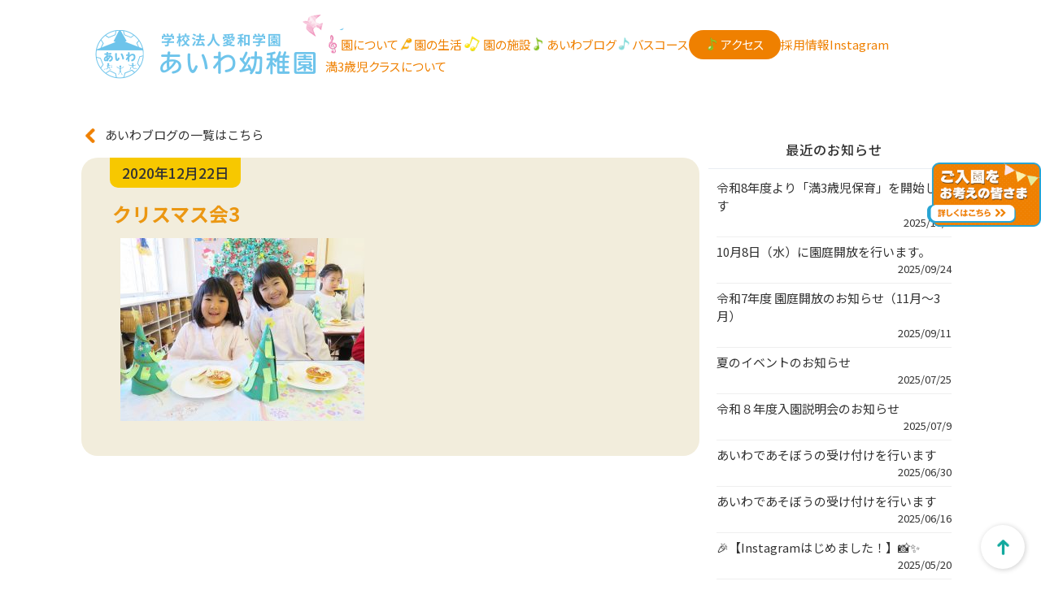

--- FILE ---
content_type: text/html; charset=UTF-8
request_url: https://aiwayouchien.ed.jp/2020/12/22/%E3%82%AF%E3%83%AA%E3%82%B9%E3%83%9E%E3%82%B9%E4%BC%9A/%E3%82%AF%E3%83%AA%E3%82%B9%E3%83%9E%E3%82%B9%E4%BC%9A3/
body_size: 64333
content:
<!doctype html>

<!--[if lt IE 7]><html dir="ltr" lang="ja" prefix="og: https://ogp.me/ns#" class="no-js lt-ie9 lt-ie8 lt-ie7"><![endif]-->
<!--[if (IE 7)&!(IEMobile)]><html dir="ltr" lang="ja" prefix="og: https://ogp.me/ns#" class="no-js lt-ie9 lt-ie8"><![endif]-->
<!--[if (IE 8)&!(IEMobile)]><html dir="ltr" lang="ja" prefix="og: https://ogp.me/ns#" class="no-js lt-ie9"><![endif]-->
<!--[if gt IE 8]><!--> <html dir="ltr" lang="ja" prefix="og: https://ogp.me/ns#" class="no-js"><!--<![endif]-->

	<head>
		<meta charset="utf-8">

				<meta http-equiv="X-UA-Compatible" content="IE=edge">

		<title>クリスマス会3 | あいわ幼稚園 - 名古屋市名東区の幼稚園</title>

				<meta name="HandheldFriendly" content="True">
		<meta name="MobileOptimized" content="320">
		<meta name="viewport" content="width=device-width, initial-scale=1"/>

				<link rel="apple-touch-icon" href="https://aiwayouchien.ed.jp/wp-content/themes/aiwa/library/images/apple-touch-icon.png">
		<link rel="icon" href="https://aiwayouchien.ed.jp/wp-content/themes/aiwa/favicon.png">
		<!--[if IE]>
			<link rel="shortcut icon" href="https://aiwayouchien.ed.jp/wp-content/themes/aiwa/favicon.ico">
		<![endif]-->
				<meta name="msapplication-TileColor" content="#f2eddc">
		<meta name="msapplication-TileImage" content="https://aiwayouchien.ed.jp/wp-content/themes/aiwa/library/images/win8-tile-icon.png">
        <meta name="theme-color" content="#f2eddc">

		<link rel="pingback" href="https://aiwayouchien.ed.jp/xmlrpc.php">

				
		<!-- All in One SEO 4.9.3 - aioseo.com -->
	<meta name="robots" content="max-image-preview:large" />
	<meta name="author" content="web_admin"/>
	<link rel="canonical" href="https://aiwayouchien.ed.jp/2020/12/22/%e3%82%af%e3%83%aa%e3%82%b9%e3%83%9e%e3%82%b9%e4%bc%9a/%e3%82%af%e3%83%aa%e3%82%b9%e3%83%9e%e3%82%b9%e4%bc%9a3/" />
	<meta name="generator" content="All in One SEO (AIOSEO) 4.9.3" />
		<meta property="og:locale" content="ja_JP" />
		<meta property="og:site_name" content="あいわ幼稚園 - 名古屋市名東区の幼稚園 |" />
		<meta property="og:type" content="article" />
		<meta property="og:title" content="クリスマス会3 | あいわ幼稚園 - 名古屋市名東区の幼稚園" />
		<meta property="og:url" content="https://aiwayouchien.ed.jp/2020/12/22/%e3%82%af%e3%83%aa%e3%82%b9%e3%83%9e%e3%82%b9%e4%bc%9a/%e3%82%af%e3%83%aa%e3%82%b9%e3%83%9e%e3%82%b9%e4%bc%9a3/" />
		<meta property="article:published_time" content="2020-12-22T08:33:03+00:00" />
		<meta property="article:modified_time" content="2020-12-22T08:48:37+00:00" />
		<meta name="twitter:card" content="summary" />
		<meta name="twitter:title" content="クリスマス会3 | あいわ幼稚園 - 名古屋市名東区の幼稚園" />
		<script type="application/ld+json" class="aioseo-schema">
			{"@context":"https:\/\/schema.org","@graph":[{"@type":"BreadcrumbList","@id":"https:\/\/aiwayouchien.ed.jp\/2020\/12\/22\/%e3%82%af%e3%83%aa%e3%82%b9%e3%83%9e%e3%82%b9%e4%bc%9a\/%e3%82%af%e3%83%aa%e3%82%b9%e3%83%9e%e3%82%b9%e4%bc%9a3\/#breadcrumblist","itemListElement":[{"@type":"ListItem","@id":"https:\/\/aiwayouchien.ed.jp#listItem","position":1,"name":"\u30db\u30fc\u30e0","item":"https:\/\/aiwayouchien.ed.jp","nextItem":{"@type":"ListItem","@id":"https:\/\/aiwayouchien.ed.jp\/2020\/12\/22\/%e3%82%af%e3%83%aa%e3%82%b9%e3%83%9e%e3%82%b9%e4%bc%9a\/%e3%82%af%e3%83%aa%e3%82%b9%e3%83%9e%e3%82%b9%e4%bc%9a3\/#listItem","name":"\u30af\u30ea\u30b9\u30de\u30b9\u4f1a3"}},{"@type":"ListItem","@id":"https:\/\/aiwayouchien.ed.jp\/2020\/12\/22\/%e3%82%af%e3%83%aa%e3%82%b9%e3%83%9e%e3%82%b9%e4%bc%9a\/%e3%82%af%e3%83%aa%e3%82%b9%e3%83%9e%e3%82%b9%e4%bc%9a3\/#listItem","position":2,"name":"\u30af\u30ea\u30b9\u30de\u30b9\u4f1a3","previousItem":{"@type":"ListItem","@id":"https:\/\/aiwayouchien.ed.jp#listItem","name":"\u30db\u30fc\u30e0"}}]},{"@type":"ItemPage","@id":"https:\/\/aiwayouchien.ed.jp\/2020\/12\/22\/%e3%82%af%e3%83%aa%e3%82%b9%e3%83%9e%e3%82%b9%e4%bc%9a\/%e3%82%af%e3%83%aa%e3%82%b9%e3%83%9e%e3%82%b9%e4%bc%9a3\/#itempage","url":"https:\/\/aiwayouchien.ed.jp\/2020\/12\/22\/%e3%82%af%e3%83%aa%e3%82%b9%e3%83%9e%e3%82%b9%e4%bc%9a\/%e3%82%af%e3%83%aa%e3%82%b9%e3%83%9e%e3%82%b9%e4%bc%9a3\/","name":"\u30af\u30ea\u30b9\u30de\u30b9\u4f1a3 | \u3042\u3044\u308f\u5e7c\u7a1a\u5712 - \u540d\u53e4\u5c4b\u5e02\u540d\u6771\u533a\u306e\u5e7c\u7a1a\u5712","inLanguage":"ja","isPartOf":{"@id":"https:\/\/aiwayouchien.ed.jp\/#website"},"breadcrumb":{"@id":"https:\/\/aiwayouchien.ed.jp\/2020\/12\/22\/%e3%82%af%e3%83%aa%e3%82%b9%e3%83%9e%e3%82%b9%e4%bc%9a\/%e3%82%af%e3%83%aa%e3%82%b9%e3%83%9e%e3%82%b9%e4%bc%9a3\/#breadcrumblist"},"author":{"@id":"https:\/\/aiwayouchien.ed.jp\/author\/web_admin\/#author"},"creator":{"@id":"https:\/\/aiwayouchien.ed.jp\/author\/web_admin\/#author"},"datePublished":"2020-12-22T17:33:03+09:00","dateModified":"2020-12-22T17:48:37+09:00"},{"@type":"Organization","@id":"https:\/\/aiwayouchien.ed.jp\/#organization","name":"\u5b66\u6821\u6cd5\u4eba\u611b\u548c\u5b66\u5712 \u3042\u3044\u308f\u5e7c\u7a1a\u5712","url":"https:\/\/aiwayouchien.ed.jp\/","logo":{"@type":"ImageObject","url":"https:\/\/aiwayouchien.ed.jp\/wp-content\/uploads\/2020\/12\/\u30af\u30ea\u30b9\u30de\u30b9\u4f1a3.jpg","@id":"https:\/\/aiwayouchien.ed.jp\/2020\/12\/22\/%e3%82%af%e3%83%aa%e3%82%b9%e3%83%9e%e3%82%b9%e4%bc%9a\/%e3%82%af%e3%83%aa%e3%82%b9%e3%83%9e%e3%82%b9%e4%bc%9a3\/#organizationLogo"},"image":{"@id":"https:\/\/aiwayouchien.ed.jp\/2020\/12\/22\/%e3%82%af%e3%83%aa%e3%82%b9%e3%83%9e%e3%82%b9%e4%bc%9a\/%e3%82%af%e3%83%aa%e3%82%b9%e3%83%9e%e3%82%b9%e4%bc%9a3\/#organizationLogo"}},{"@type":"Person","@id":"https:\/\/aiwayouchien.ed.jp\/author\/web_admin\/#author","url":"https:\/\/aiwayouchien.ed.jp\/author\/web_admin\/","name":"web_admin"},{"@type":"WebSite","@id":"https:\/\/aiwayouchien.ed.jp\/#website","url":"https:\/\/aiwayouchien.ed.jp\/","name":"\u3042\u3044\u308f\u5e7c\u7a1a\u5712 - \u540d\u53e4\u5c4b\u5e02\u540d\u6771\u533a\u306e\u5e7c\u7a1a\u5712","inLanguage":"ja","publisher":{"@id":"https:\/\/aiwayouchien.ed.jp\/#organization"}}]}
		</script>
		<!-- All in One SEO -->

<link rel='dns-prefetch' href='//platform-api.sharethis.com' />
<link rel='dns-prefetch' href='//stats.wp.com' />
<link rel='dns-prefetch' href='//fonts.googleapis.com' />
<link rel="alternate" type="application/rss+xml" title="あいわ幼稚園 - 名古屋市名東区の幼稚園 &raquo; フィード" href="https://aiwayouchien.ed.jp/feed/" />
<link rel="alternate" type="application/rss+xml" title="あいわ幼稚園 - 名古屋市名東区の幼稚園 &raquo; コメントフィード" href="https://aiwayouchien.ed.jp/comments/feed/" />
<link rel="alternate" title="oEmbed (JSON)" type="application/json+oembed" href="https://aiwayouchien.ed.jp/wp-json/oembed/1.0/embed?url=https%3A%2F%2Faiwayouchien.ed.jp%2F2020%2F12%2F22%2F%25e3%2582%25af%25e3%2583%25aa%25e3%2582%25b9%25e3%2583%259e%25e3%2582%25b9%25e4%25bc%259a%2F%25e3%2582%25af%25e3%2583%25aa%25e3%2582%25b9%25e3%2583%259e%25e3%2582%25b9%25e4%25bc%259a3%2F" />
<link rel="alternate" title="oEmbed (XML)" type="text/xml+oembed" href="https://aiwayouchien.ed.jp/wp-json/oembed/1.0/embed?url=https%3A%2F%2Faiwayouchien.ed.jp%2F2020%2F12%2F22%2F%25e3%2582%25af%25e3%2583%25aa%25e3%2582%25b9%25e3%2583%259e%25e3%2582%25b9%25e4%25bc%259a%2F%25e3%2582%25af%25e3%2583%25aa%25e3%2582%25b9%25e3%2583%259e%25e3%2582%25b9%25e4%25bc%259a3%2F&#038;format=xml" />
<style id='wp-img-auto-sizes-contain-inline-css' type='text/css'>
img:is([sizes=auto i],[sizes^="auto," i]){contain-intrinsic-size:3000px 1500px}
/*# sourceURL=wp-img-auto-sizes-contain-inline-css */
</style>
<style id='wp-emoji-styles-inline-css' type='text/css'>

	img.wp-smiley, img.emoji {
		display: inline !important;
		border: none !important;
		box-shadow: none !important;
		height: 1em !important;
		width: 1em !important;
		margin: 0 0.07em !important;
		vertical-align: -0.1em !important;
		background: none !important;
		padding: 0 !important;
	}
/*# sourceURL=wp-emoji-styles-inline-css */
</style>
<link rel='stylesheet' id='wp-block-library-css' href='https://aiwayouchien.ed.jp/wp-includes/css/dist/block-library/style.min.css' type='text/css' media='all' />
<style id='global-styles-inline-css' type='text/css'>
:root{--wp--preset--aspect-ratio--square: 1;--wp--preset--aspect-ratio--4-3: 4/3;--wp--preset--aspect-ratio--3-4: 3/4;--wp--preset--aspect-ratio--3-2: 3/2;--wp--preset--aspect-ratio--2-3: 2/3;--wp--preset--aspect-ratio--16-9: 16/9;--wp--preset--aspect-ratio--9-16: 9/16;--wp--preset--color--black: #000000;--wp--preset--color--cyan-bluish-gray: #abb8c3;--wp--preset--color--white: #ffffff;--wp--preset--color--pale-pink: #f78da7;--wp--preset--color--vivid-red: #cf2e2e;--wp--preset--color--luminous-vivid-orange: #ff6900;--wp--preset--color--luminous-vivid-amber: #fcb900;--wp--preset--color--light-green-cyan: #7bdcb5;--wp--preset--color--vivid-green-cyan: #00d084;--wp--preset--color--pale-cyan-blue: #8ed1fc;--wp--preset--color--vivid-cyan-blue: #0693e3;--wp--preset--color--vivid-purple: #9b51e0;--wp--preset--gradient--vivid-cyan-blue-to-vivid-purple: linear-gradient(135deg,rgb(6,147,227) 0%,rgb(155,81,224) 100%);--wp--preset--gradient--light-green-cyan-to-vivid-green-cyan: linear-gradient(135deg,rgb(122,220,180) 0%,rgb(0,208,130) 100%);--wp--preset--gradient--luminous-vivid-amber-to-luminous-vivid-orange: linear-gradient(135deg,rgb(252,185,0) 0%,rgb(255,105,0) 100%);--wp--preset--gradient--luminous-vivid-orange-to-vivid-red: linear-gradient(135deg,rgb(255,105,0) 0%,rgb(207,46,46) 100%);--wp--preset--gradient--very-light-gray-to-cyan-bluish-gray: linear-gradient(135deg,rgb(238,238,238) 0%,rgb(169,184,195) 100%);--wp--preset--gradient--cool-to-warm-spectrum: linear-gradient(135deg,rgb(74,234,220) 0%,rgb(151,120,209) 20%,rgb(207,42,186) 40%,rgb(238,44,130) 60%,rgb(251,105,98) 80%,rgb(254,248,76) 100%);--wp--preset--gradient--blush-light-purple: linear-gradient(135deg,rgb(255,206,236) 0%,rgb(152,150,240) 100%);--wp--preset--gradient--blush-bordeaux: linear-gradient(135deg,rgb(254,205,165) 0%,rgb(254,45,45) 50%,rgb(107,0,62) 100%);--wp--preset--gradient--luminous-dusk: linear-gradient(135deg,rgb(255,203,112) 0%,rgb(199,81,192) 50%,rgb(65,88,208) 100%);--wp--preset--gradient--pale-ocean: linear-gradient(135deg,rgb(255,245,203) 0%,rgb(182,227,212) 50%,rgb(51,167,181) 100%);--wp--preset--gradient--electric-grass: linear-gradient(135deg,rgb(202,248,128) 0%,rgb(113,206,126) 100%);--wp--preset--gradient--midnight: linear-gradient(135deg,rgb(2,3,129) 0%,rgb(40,116,252) 100%);--wp--preset--font-size--small: 13px;--wp--preset--font-size--medium: 20px;--wp--preset--font-size--large: 36px;--wp--preset--font-size--x-large: 42px;--wp--preset--spacing--20: 0.44rem;--wp--preset--spacing--30: 0.67rem;--wp--preset--spacing--40: 1rem;--wp--preset--spacing--50: 1.5rem;--wp--preset--spacing--60: 2.25rem;--wp--preset--spacing--70: 3.38rem;--wp--preset--spacing--80: 5.06rem;--wp--preset--shadow--natural: 6px 6px 9px rgba(0, 0, 0, 0.2);--wp--preset--shadow--deep: 12px 12px 50px rgba(0, 0, 0, 0.4);--wp--preset--shadow--sharp: 6px 6px 0px rgba(0, 0, 0, 0.2);--wp--preset--shadow--outlined: 6px 6px 0px -3px rgb(255, 255, 255), 6px 6px rgb(0, 0, 0);--wp--preset--shadow--crisp: 6px 6px 0px rgb(0, 0, 0);}:where(.is-layout-flex){gap: 0.5em;}:where(.is-layout-grid){gap: 0.5em;}body .is-layout-flex{display: flex;}.is-layout-flex{flex-wrap: wrap;align-items: center;}.is-layout-flex > :is(*, div){margin: 0;}body .is-layout-grid{display: grid;}.is-layout-grid > :is(*, div){margin: 0;}:where(.wp-block-columns.is-layout-flex){gap: 2em;}:where(.wp-block-columns.is-layout-grid){gap: 2em;}:where(.wp-block-post-template.is-layout-flex){gap: 1.25em;}:where(.wp-block-post-template.is-layout-grid){gap: 1.25em;}.has-black-color{color: var(--wp--preset--color--black) !important;}.has-cyan-bluish-gray-color{color: var(--wp--preset--color--cyan-bluish-gray) !important;}.has-white-color{color: var(--wp--preset--color--white) !important;}.has-pale-pink-color{color: var(--wp--preset--color--pale-pink) !important;}.has-vivid-red-color{color: var(--wp--preset--color--vivid-red) !important;}.has-luminous-vivid-orange-color{color: var(--wp--preset--color--luminous-vivid-orange) !important;}.has-luminous-vivid-amber-color{color: var(--wp--preset--color--luminous-vivid-amber) !important;}.has-light-green-cyan-color{color: var(--wp--preset--color--light-green-cyan) !important;}.has-vivid-green-cyan-color{color: var(--wp--preset--color--vivid-green-cyan) !important;}.has-pale-cyan-blue-color{color: var(--wp--preset--color--pale-cyan-blue) !important;}.has-vivid-cyan-blue-color{color: var(--wp--preset--color--vivid-cyan-blue) !important;}.has-vivid-purple-color{color: var(--wp--preset--color--vivid-purple) !important;}.has-black-background-color{background-color: var(--wp--preset--color--black) !important;}.has-cyan-bluish-gray-background-color{background-color: var(--wp--preset--color--cyan-bluish-gray) !important;}.has-white-background-color{background-color: var(--wp--preset--color--white) !important;}.has-pale-pink-background-color{background-color: var(--wp--preset--color--pale-pink) !important;}.has-vivid-red-background-color{background-color: var(--wp--preset--color--vivid-red) !important;}.has-luminous-vivid-orange-background-color{background-color: var(--wp--preset--color--luminous-vivid-orange) !important;}.has-luminous-vivid-amber-background-color{background-color: var(--wp--preset--color--luminous-vivid-amber) !important;}.has-light-green-cyan-background-color{background-color: var(--wp--preset--color--light-green-cyan) !important;}.has-vivid-green-cyan-background-color{background-color: var(--wp--preset--color--vivid-green-cyan) !important;}.has-pale-cyan-blue-background-color{background-color: var(--wp--preset--color--pale-cyan-blue) !important;}.has-vivid-cyan-blue-background-color{background-color: var(--wp--preset--color--vivid-cyan-blue) !important;}.has-vivid-purple-background-color{background-color: var(--wp--preset--color--vivid-purple) !important;}.has-black-border-color{border-color: var(--wp--preset--color--black) !important;}.has-cyan-bluish-gray-border-color{border-color: var(--wp--preset--color--cyan-bluish-gray) !important;}.has-white-border-color{border-color: var(--wp--preset--color--white) !important;}.has-pale-pink-border-color{border-color: var(--wp--preset--color--pale-pink) !important;}.has-vivid-red-border-color{border-color: var(--wp--preset--color--vivid-red) !important;}.has-luminous-vivid-orange-border-color{border-color: var(--wp--preset--color--luminous-vivid-orange) !important;}.has-luminous-vivid-amber-border-color{border-color: var(--wp--preset--color--luminous-vivid-amber) !important;}.has-light-green-cyan-border-color{border-color: var(--wp--preset--color--light-green-cyan) !important;}.has-vivid-green-cyan-border-color{border-color: var(--wp--preset--color--vivid-green-cyan) !important;}.has-pale-cyan-blue-border-color{border-color: var(--wp--preset--color--pale-cyan-blue) !important;}.has-vivid-cyan-blue-border-color{border-color: var(--wp--preset--color--vivid-cyan-blue) !important;}.has-vivid-purple-border-color{border-color: var(--wp--preset--color--vivid-purple) !important;}.has-vivid-cyan-blue-to-vivid-purple-gradient-background{background: var(--wp--preset--gradient--vivid-cyan-blue-to-vivid-purple) !important;}.has-light-green-cyan-to-vivid-green-cyan-gradient-background{background: var(--wp--preset--gradient--light-green-cyan-to-vivid-green-cyan) !important;}.has-luminous-vivid-amber-to-luminous-vivid-orange-gradient-background{background: var(--wp--preset--gradient--luminous-vivid-amber-to-luminous-vivid-orange) !important;}.has-luminous-vivid-orange-to-vivid-red-gradient-background{background: var(--wp--preset--gradient--luminous-vivid-orange-to-vivid-red) !important;}.has-very-light-gray-to-cyan-bluish-gray-gradient-background{background: var(--wp--preset--gradient--very-light-gray-to-cyan-bluish-gray) !important;}.has-cool-to-warm-spectrum-gradient-background{background: var(--wp--preset--gradient--cool-to-warm-spectrum) !important;}.has-blush-light-purple-gradient-background{background: var(--wp--preset--gradient--blush-light-purple) !important;}.has-blush-bordeaux-gradient-background{background: var(--wp--preset--gradient--blush-bordeaux) !important;}.has-luminous-dusk-gradient-background{background: var(--wp--preset--gradient--luminous-dusk) !important;}.has-pale-ocean-gradient-background{background: var(--wp--preset--gradient--pale-ocean) !important;}.has-electric-grass-gradient-background{background: var(--wp--preset--gradient--electric-grass) !important;}.has-midnight-gradient-background{background: var(--wp--preset--gradient--midnight) !important;}.has-small-font-size{font-size: var(--wp--preset--font-size--small) !important;}.has-medium-font-size{font-size: var(--wp--preset--font-size--medium) !important;}.has-large-font-size{font-size: var(--wp--preset--font-size--large) !important;}.has-x-large-font-size{font-size: var(--wp--preset--font-size--x-large) !important;}
/*# sourceURL=global-styles-inline-css */
</style>

<style id='classic-theme-styles-inline-css' type='text/css'>
/*! This file is auto-generated */
.wp-block-button__link{color:#fff;background-color:#32373c;border-radius:9999px;box-shadow:none;text-decoration:none;padding:calc(.667em + 2px) calc(1.333em + 2px);font-size:1.125em}.wp-block-file__button{background:#32373c;color:#fff;text-decoration:none}
/*# sourceURL=/wp-includes/css/classic-themes.min.css */
</style>
<link rel='stylesheet' id='qligg-swiper-css' href='https://aiwayouchien.ed.jp/wp-content/plugins/insta-gallery/assets/frontend/swiper/swiper.min.css' type='text/css' media='all' />
<link rel='stylesheet' id='qligg-frontend-css' href='https://aiwayouchien.ed.jp/wp-content/plugins/insta-gallery/build/frontend/css/style.css' type='text/css' media='all' />
<link rel='stylesheet' id='contact-form-7-css' href='https://aiwayouchien.ed.jp/wp-content/plugins/contact-form-7/includes/css/styles.css' type='text/css' media='all' />
<link rel='stylesheet' id='wpdm-fonticon-css' href='https://aiwayouchien.ed.jp/wp-content/plugins/download-manager/assets/wpdm-iconfont/css/wpdm-icons.css' type='text/css' media='all' />
<link rel='stylesheet' id='wpdm-front-css' href='https://aiwayouchien.ed.jp/wp-content/plugins/download-manager/assets/css/front.min.css' type='text/css' media='all' />
<link rel='stylesheet' id='wpdm-front-dark-css' href='https://aiwayouchien.ed.jp/wp-content/plugins/download-manager/assets/css/front-dark.min.css' type='text/css' media='all' />
<link rel='stylesheet' id='googleFonts-css' href='//fonts.googleapis.com/css?family=Lato%3A400%2C700%2C400italic%2C700italic' type='text/css' media='all' />
<link rel='stylesheet' id='bones-stylesheet-css' href='https://aiwayouchien.ed.jp/wp-content/themes/aiwa/library/css/style.css' type='text/css' media='all' />
<link rel='stylesheet' id='bones-lightbox-css' href='https://aiwayouchien.ed.jp/wp-content/themes/aiwa/library/css/lightbox.css' type='text/css' media='all' />
<link rel='stylesheet' id='bones-slick-css' href='https://aiwayouchien.ed.jp/wp-content/themes/aiwa/library/css/slick.css' type='text/css' media='all' />
<link rel='stylesheet' id='bones-slick-theme-css' href='https://aiwayouchien.ed.jp/wp-content/themes/aiwa/library/css/slick-theme.css' type='text/css' media='all' />
<script type="text/javascript" src="https://aiwayouchien.ed.jp/wp-includes/js/jquery/jquery.min.js" id="jquery-core-js"></script>
<script type="text/javascript" src="https://aiwayouchien.ed.jp/wp-includes/js/jquery/jquery-migrate.min.js" id="jquery-migrate-js"></script>
<script type="text/javascript" src="https://aiwayouchien.ed.jp/wp-content/plugins/download-manager/assets/js/wpdm.min.js" id="wpdm-frontend-js-js"></script>
<script type="text/javascript" id="wpdm-frontjs-js-extra">
/* <![CDATA[ */
var wpdm_url = {"home":"https://aiwayouchien.ed.jp/","site":"https://aiwayouchien.ed.jp/","ajax":"https://aiwayouchien.ed.jp/wp-admin/admin-ajax.php"};
var wpdm_js = {"spinner":"\u003Ci class=\"wpdm-icon wpdm-sun wpdm-spin\"\u003E\u003C/i\u003E","client_id":"1d038067486e8551fd5da034761b8d3c"};
var wpdm_strings = {"pass_var":"\u30d1\u30b9\u30ef\u30fc\u30c9\u78ba\u8a8d\u5b8c\u4e86 !","pass_var_q":"\u30c0\u30a6\u30f3\u30ed\u30fc\u30c9\u3092\u958b\u59cb\u3059\u308b\u306b\u306f\u3001\u6b21\u306e\u30dc\u30bf\u30f3\u3092\u30af\u30ea\u30c3\u30af\u3057\u3066\u304f\u3060\u3055\u3044\u3002","start_dl":"\u30c0\u30a6\u30f3\u30ed\u30fc\u30c9\u958b\u59cb"};
//# sourceURL=wpdm-frontjs-js-extra
/* ]]> */
</script>
<script type="text/javascript" src="https://aiwayouchien.ed.jp/wp-content/plugins/download-manager/assets/js/front.min.js" id="wpdm-frontjs-js"></script>
<script type="text/javascript" src="//platform-api.sharethis.com/js/sharethis.js#source=googleanalytics-wordpress#product=ga&amp;property=5f927f15b30a760012e6f342" id="googleanalytics-platform-sharethis-js"></script>
<script type="text/javascript" src="https://aiwayouchien.ed.jp/wp-content/themes/aiwa/library/js/libs/modernizr.custom.min.js" id="bones-modernizr-js"></script>
<link rel="https://api.w.org/" href="https://aiwayouchien.ed.jp/wp-json/" /><link rel="alternate" title="JSON" type="application/json" href="https://aiwayouchien.ed.jp/wp-json/wp/v2/media/785" /><link rel='shortlink' href='https://aiwayouchien.ed.jp/?p=785' />
	<style>img#wpstats{display:none}</style>
		<script>
(function() {
	(function (i, s, o, g, r, a, m) {
		i['GoogleAnalyticsObject'] = r;
		i[r] = i[r] || function () {
				(i[r].q = i[r].q || []).push(arguments)
			}, i[r].l = 1 * new Date();
		a = s.createElement(o),
			m = s.getElementsByTagName(o)[0];
		a.async = 1;
		a.src = g;
		m.parentNode.insertBefore(a, m)
	})(window, document, 'script', 'https://google-analytics.com/analytics.js', 'ga');

	ga('create', 'G-GKKPQFLBX4', 'auto');
			ga('send', 'pageview');
	})();
</script>
<meta name="generator" content="WordPress Download Manager 3.3.46" />
                <style>
        /* WPDM Link Template Styles */        </style>
                <style>

            :root {
                --color-primary: #4a8eff;
                --color-primary-rgb: 74, 142, 255;
                --color-primary-hover: #5998ff;
                --color-primary-active: #3281ff;
                --clr-sec: #6c757d;
                --clr-sec-rgb: 108, 117, 125;
                --clr-sec-hover: #6c757d;
                --clr-sec-active: #6c757d;
                --color-secondary: #6c757d;
                --color-secondary-rgb: 108, 117, 125;
                --color-secondary-hover: #6c757d;
                --color-secondary-active: #6c757d;
                --color-success: #018e11;
                --color-success-rgb: 1, 142, 17;
                --color-success-hover: #0aad01;
                --color-success-active: #0c8c01;
                --color-info: #2CA8FF;
                --color-info-rgb: 44, 168, 255;
                --color-info-hover: #2CA8FF;
                --color-info-active: #2CA8FF;
                --color-warning: #FFB236;
                --color-warning-rgb: 255, 178, 54;
                --color-warning-hover: #FFB236;
                --color-warning-active: #FFB236;
                --color-danger: #ff5062;
                --color-danger-rgb: 255, 80, 98;
                --color-danger-hover: #ff5062;
                --color-danger-active: #ff5062;
                --color-green: #30b570;
                --color-blue: #0073ff;
                --color-purple: #8557D3;
                --color-red: #ff5062;
                --color-muted: rgba(69, 89, 122, 0.6);
                --wpdm-font: "Sen", -apple-system, BlinkMacSystemFont, "Segoe UI", Roboto, Helvetica, Arial, sans-serif, "Apple Color Emoji", "Segoe UI Emoji", "Segoe UI Symbol";
            }

            .wpdm-download-link.btn.btn-primary {
                border-radius: 4px;
            }


        </style>
        		
				
	</head>

	<body class="attachment wp-singular attachment-template-default single single-attachment postid-785 attachmentid-785 attachment-jpeg wp-theme-aiwa" itemscope itemtype="http://schema.org/WebPage">

		<div id="veil"></div>

		<div id="container">

			<header class="header" role="banner" id="top">

				<div id="inner-header" class="wrap cf"><aside class="sidefloat"><a href="/entering"><img src="https://aiwayouchien.ed.jp/wp-content/themes/aiwa/library/images/ban-nyuenannai.png" alt="入園のご案内"></a></aside>
					<h1 id="logo" class="h1"><a href="https://aiwayouchien.ed.jp">あいわ幼稚園 &#8211; 名古屋市名東区の幼稚園</a></h1>

					<a class="menu-trigger">
					<span></span>
					<span></span>
					<span></span>
					</a>

					<nav role="navigation" itemscope itemtype="http://schema.org/SiteNavigationElement">
						<span class="close"></span>
						<ul id="menu-%e3%83%98%e3%83%83%e3%83%80%e3%83%bc%e3%83%a1%e3%83%8b%e3%83%a5%e3%83%bc" class="nav top-nav"><li id="menu-item-181" class="menu-item menu-item-type-post_type menu-item-object-page menu-item-181"><a href="https://aiwayouchien.ed.jp/about/">園について</a></li>
<li id="menu-item-1402" class="sp menu-item menu-item-type-post_type menu-item-object-page menu-item-1402"><a href="https://aiwayouchien.ed.jp/entering/">入園のご案内</a></li>
<li id="menu-item-182" class="menu-item menu-item-type-post_type menu-item-object-page menu-item-182"><a href="https://aiwayouchien.ed.jp/life/">園の生活</a></li>
<li id="menu-item-180" class="menu-item menu-item-type-post_type menu-item-object-page menu-item-180"><a href="https://aiwayouchien.ed.jp/environment/">園の施設</a></li>
<li id="menu-item-195" class="menu-item menu-item-type-post_type menu-item-object-page current_page_parent menu-item-195"><a href="https://aiwayouchien.ed.jp/blog/">あいわブログ</a></li>
<li id="menu-item-1276" class="bus menu-item menu-item-type-post_type menu-item-object-page menu-item-1276"><a href="https://aiwayouchien.ed.jp/bus/">バスコース</a></li>
<li id="menu-item-185" class="access menu-item menu-item-type-custom menu-item-object-custom menu-item-185"><a href="/environment#map">アクセス</a></li>
<li id="menu-item-2693" class="menu-item menu-item-type-post_type menu-item-object-page menu-item-2693"><a href="https://aiwayouchien.ed.jp/recruit/">採用情報</a></li>
<li id="menu-item-3061" class="menu-item menu-item-type-custom menu-item-object-custom menu-item-3061"><a href="https://www.instagram.com/aiwa_youchien/">Instagram</a></li>
<li id="menu-item-3261" class="menu-item menu-item-type-post_type menu-item-object-page menu-item-3261"><a href="https://aiwayouchien.ed.jp/%e6%ba%803%e6%ad%b3%e5%85%90%e3%81%ab%e3%81%a4%e3%81%84%e3%81%a6/">満3歳児クラスについて</a></li>
</ul>
					</nav>



				</div>

			</header>

			<div id="content">

				<div id="inner-content" class="wrap cf">

					<main id="main" class="m-all t-2of3 d-5of7 cf" role="main" itemscope itemprop="mainContentOfPage" itemtype="http://schema.org/Blog">

						<div class="toolbar center">
							<a href="/blog" class="prev">あいわブログの一覧はこちら</a>
						</div>

						
							
              
              <article id="post-785" class="content-block colored blogpost" role="article" itemscope itemprop="blogPost" itemtype="http://schema.org/BlogPosting">

                <time class="updated entry-time" datetime="2020-12-22" itemprop="datePublished">2020年12月22日</time>                <header class="article-header entry-header">
                  <h2 class="entry-title single-title" itemprop="headline" rel="bookmark">クリスマス会3</h2>
                </header> 
                <section class="entry-content cf" itemprop="articleBody">
                  <p class="attachment"><a href='https://aiwayouchien.ed.jp/wp-content/uploads/2020/12/クリスマス会3.jpg'><img fetchpriority="high" decoding="async" width="300" height="225" src="https://aiwayouchien.ed.jp/wp-content/uploads/2020/12/クリスマス会3-300x225.jpg" class="attachment-medium size-medium" alt="" srcset="https://aiwayouchien.ed.jp/wp-content/uploads/2020/12/クリスマス会3-300x225.jpg 300w, https://aiwayouchien.ed.jp/wp-content/uploads/2020/12/クリスマス会3-1024x769.jpg 1024w, https://aiwayouchien.ed.jp/wp-content/uploads/2020/12/クリスマス会3-768x577.jpg 768w, https://aiwayouchien.ed.jp/wp-content/uploads/2020/12/クリスマス会3.jpg 1300w" sizes="(max-width: 300px) 100vw, 300px" /></a></p>
                </section> 
              </article> 
						
						
					</main>

									<div id="sidebar1" class="sidebar m-all t-1of3 d-2of7 last-col cf" role="complementary">

										<div class="widget widget_recent_news">
						<h4 class="widgettitle">最近のお知らせ</h4>
												<ul>
																					<li><a href="https://aiwayouchien.ed.jp/news/%e4%bb%a4%e5%92%8c8%e5%b9%b4%e5%ba%a6%e3%82%88%e3%82%8a%e3%80%8c%e6%ba%803%e6%ad%b3%e5%85%90%e4%bf%9d%e8%82%b2%e3%80%8d%e3%82%92%e9%96%8b%e5%a7%8b%e3%81%97%e3%81%be%e3%81%99/">令和8年度より「満3歳児保育」を開始します</a><span class="post-date">2025/10/1</span></li>
															<li><a href="https://aiwayouchien.ed.jp/news/10%e6%9c%888%e6%97%a5%ef%bc%88%e6%b0%b4%ef%bc%89%e3%81%ab%e5%9c%92%e5%ba%ad%e9%96%8b%e6%94%be%e3%82%92%e8%a1%8c%e3%81%84%e3%81%be%e3%81%99%e3%80%82/">10月8日（水）に園庭開放を行います。</a><span class="post-date">2025/09/24</span></li>
															<li><a href="https://aiwayouchien.ed.jp/news/%e4%bb%a4%e5%92%8c7%e5%b9%b4%e5%ba%a6-%e5%9c%92%e5%ba%ad%e9%96%8b%e6%94%be%e3%81%ae%e3%81%8a%e7%9f%a5%e3%82%89%e3%81%9b%ef%bc%8811%e6%9c%88%ef%bd%9e3%e6%9c%88%ef%bc%89/">令和7年度 園庭開放のお知らせ（11月～3月）</a><span class="post-date">2025/09/11</span></li>
															<li><a href="https://aiwayouchien.ed.jp/news/%e5%a4%8f%e3%81%ae%e3%82%a4%e3%83%99%e3%83%b3%e3%83%88%e3%81%ae%e3%81%8a%e7%9f%a5%e3%82%89%e3%81%9b-2/">夏のイベントのお知らせ</a><span class="post-date">2025/07/25</span></li>
															<li><a href="https://aiwayouchien.ed.jp/news/%e4%bb%a4%e5%92%8c%ef%bc%98%e5%b9%b4%e5%ba%a6%e5%85%a5%e5%9c%92%e8%aa%ac%e6%98%8e%e4%bc%9a%e3%81%ae%e3%81%8a%e7%9f%a5%e3%82%89%e3%81%9b/">令和８年度入園説明会のお知らせ</a><span class="post-date">2025/07/9</span></li>
															<li><a href="https://aiwayouchien.ed.jp/news/%e3%81%82%e3%81%84%e3%82%8f%e3%81%a7%e3%81%82%e3%81%9d%e3%81%bc%e3%81%86%e3%81%ae%e5%8f%97%e3%81%91%e4%bb%98%e3%81%91%e3%82%92%e8%a1%8c%e3%81%84%e3%81%be%e3%81%99-8/">あいわであそぼうの受け付けを行います</a><span class="post-date">2025/06/30</span></li>
															<li><a href="https://aiwayouchien.ed.jp/news/%e3%81%82%e3%81%84%e3%82%8f%e3%81%a7%e3%81%82%e3%81%9d%e3%81%bc%e3%81%86%e3%81%ae%e5%8f%97%e3%81%91%e4%bb%98%e3%81%91%e3%82%92%e8%a1%8c%e3%81%84%e3%81%be%e3%81%99-7/">あいわであそぼうの受け付けを行います</a><span class="post-date">2025/06/16</span></li>
															<li><a href="https://aiwayouchien.ed.jp/news/%f0%9f%8e%89%e3%80%90instagram%e3%81%af%e3%81%98%e3%82%81%e3%81%be%e3%81%97%e3%81%9f%ef%bc%81%e3%80%91%f0%9f%93%b8%e2%9c%a8/">🎉【Instagramはじめました！】📸✨</a><span class="post-date">2025/05/20</span></li>
															<li><a href="https://aiwayouchien.ed.jp/news/%e3%81%82%e3%81%84%e3%82%8f%e3%81%a7%e3%81%82%e3%81%9d%e3%81%bc%e3%81%86%e3%81%ae%e5%8f%97%e3%81%91%e4%bb%98%e3%81%91%e3%82%92%e8%a1%8c%e3%81%84%e3%81%be%e3%81%99-6/">あいわであそぼうの受け付けを行います</a><span class="post-date">2025/04/25</span></li>
															<li><a href="https://aiwayouchien.ed.jp/news/%e4%bb%a4%e5%92%8c%ef%bc%98%e5%b9%b4%e5%ba%a6%e5%85%a5%e5%9c%92%e8%aa%ac%e6%98%8e%e4%bc%9a%e3%83%bb%e8%a6%8b%e5%ad%a6%e4%bc%9a%e3%81%ae%e3%81%8a%e7%9f%a5%e3%82%89%e3%81%9b/">令和８年度入園説明会・見学会のお知らせ</a><span class="post-date">2025/04/16</span></li>
															<li><a href="https://aiwayouchien.ed.jp/news/%e3%81%82%e3%81%84%e3%82%8f%e3%81%a7%e3%81%82%e3%81%9d%e3%81%bc%e3%81%86%e3%81%ae%e5%8f%97%e3%81%91%e4%bb%98%e3%81%91%e3%82%92%e8%a1%8c%e3%81%84%e3%81%be%e3%81%99-5/">あいわであそぼうの受け付けを行います</a><span class="post-date">2025/04/4</span></li>
															<li><a href="https://aiwayouchien.ed.jp/news/%e4%bb%a4%e5%92%8c7%e5%b9%b4%e5%ba%a6%e5%9c%92%e5%ba%ad%e9%96%8b%e6%94%be%e6%97%a5%e7%a8%8b/">令和7年度園庭開放日程</a><span class="post-date">2025/03/26</span></li>
															<li><a href="https://aiwayouchien.ed.jp/news/%ef%bc%9c%e4%bb%a4%e5%92%8c7%e5%b9%b4%e5%ba%a6%e3%83%97%e3%83%ac%e3%82%b9%e3%82%af%e3%83%bc%e3%83%ab%e3%80%8e%e3%81%82%e3%81%84%e3%82%8f%e3%81%a7%e3%81%82%e3%81%9d%e3%81%bc%e3%81%86%ef%bc%81%e3%80%8f/">＜令和7年度プレスクール『あいわであそぼう！』＞</a><span class="post-date">2025/03/6</span></li>
															<li><a href="https://aiwayouchien.ed.jp/news/%e6%9c%ac%e6%97%a5%e3%81%ae%e5%9c%92%e5%ba%ad%e9%96%8b%e6%94%be%e3%81%ab%e3%81%a4%e3%81%84%e3%81%a6-3/">本日の園庭開放について</a><span class="post-date">2024/11/20</span></li>
															<li><a href="https://aiwayouchien.ed.jp/news/%e4%bb%a4%e5%92%8c%ef%bc%96%e5%b9%b4%e5%ba%a6%e5%9c%92%e5%ba%ad%e9%96%8b%e6%94%be%e6%97%a5%e7%a8%8b%e3%80%80%ef%bc%8811%e6%9c%88%ef%bd%9e%ef%bc%93%e6%9c%88%ef%bc%89/">令和６年度園庭開放日程　（11月～３月）</a><span class="post-date">2024/11/6</span></li>
															<li><a href="https://aiwayouchien.ed.jp/news/%e3%83%97%e3%83%ac%e3%82%b9%e3%82%af%e3%83%bc%e3%83%ab%e3%81%ae%e3%81%8a%e7%9f%a5%e3%82%89%e3%81%9b-2/">プレスクールのお知らせ</a><span class="post-date">2024/10/1</span></li>
															<li><a href="https://aiwayouchien.ed.jp/news/%e5%9c%92%e5%ba%ad%e9%96%8b%e6%94%be%e4%b8%ad%e6%ad%a2%e3%81%ae%e3%81%8a%e7%9f%a5%e3%82%89%e3%81%9b-2/">園庭開放中止のお知らせ</a><span class="post-date">2024/08/27</span></li>
															<li><a href="https://aiwayouchien.ed.jp/news/%e3%81%82%e3%81%84%e3%82%8f%e3%81%a7%e3%81%82%e3%81%9d%e3%81%bc%e3%81%86%e3%81%ae%e5%8f%97%e3%81%91%e4%bb%98%e3%81%91%e3%82%92%e8%a1%8c%e3%81%84%e3%81%be%e3%81%99-4/">あいわであそぼうの受け付けを行います</a><span class="post-date">2024/07/26</span></li>
															<li><a href="https://aiwayouchien.ed.jp/news/%e6%9c%ac%e6%97%a5%e3%81%ae%e5%9c%92%e5%ba%ad%e9%96%8b%e6%94%be%e3%81%af%e9%9b%a8%e5%a4%a9%e3%81%ae%e3%81%9f%e3%82%81%e4%b8%ad%e6%ad%a2%e3%81%84%e3%81%9f%e3%81%97%e3%81%be%e3%81%99-3/">本日の園庭開放は雨天のため中止いたします</a><span class="post-date">2024/07/12</span></li>
															<li><a href="https://aiwayouchien.ed.jp/news/%e4%bb%a4%e5%92%8c%ef%bc%96%e5%b9%b4%e5%ba%a6%e5%9c%92%e5%ba%ad%e9%96%8b%e6%94%be%e6%97%a5%e7%a8%8b%e3%80%80%ef%bc%88%ef%bc%99%e6%9c%88%ef%bd%9e%ef%bc%93%e6%9c%88%ef%bc%89/">令和６年度園庭開放日程　（９月～３月）</a><span class="post-date">2024/07/2</span></li>
															<li><a href="https://aiwayouchien.ed.jp/news/%e6%9c%ac%e6%97%a5%e3%81%ae%e5%9c%92%e5%ba%ad%e9%96%8b%e6%94%be%e3%81%af%e9%9b%a8%e5%a4%a9%e3%81%ae%e3%81%9f%e3%82%81%e4%b8%ad%e6%ad%a2%e3%81%84%e3%81%9f%e3%81%97%e3%81%be%e3%81%99-2/">本日の園庭開放は雨天のため中止いたします</a><span class="post-date">2024/07/1</span></li>
															<li><a href="https://aiwayouchien.ed.jp/news/%e5%a4%8f%e3%81%ae%e3%82%a4%e3%83%99%e3%83%b3%e3%83%88%e3%81%ae%e3%81%8a%e7%9f%a5%e3%82%89%e3%81%9b/">夏のイベントのお知らせ</a><span class="post-date">2024/06/24</span></li>
															<li><a href="https://aiwayouchien.ed.jp/news/%e6%9c%ac%e6%97%a5%e3%81%ae%e5%9c%92%e5%ba%ad%e9%96%8b%e6%94%be%e3%81%af%e9%9b%a8%e5%a4%a9%e3%81%ae%e3%81%9f%e3%82%81%e4%b8%ad%e6%ad%a2%e3%81%84%e3%81%9f%e3%81%97%e3%81%be%e3%81%99/">本日の園庭開放は雨天のため中止いたします</a><span class="post-date">2024/06/21</span></li>
															<li><a href="https://aiwayouchien.ed.jp/news/%e3%81%82%e3%81%84%e3%82%8f%e3%81%a7%e3%81%82%e3%81%9d%e3%81%bc%e3%81%86%e3%81%ae%e5%8f%97%e3%81%91%e4%bb%98%e3%81%91%e3%82%92%e8%a1%8c%e3%81%84%e3%81%be%e3%81%99-3/">あいわであそぼうの受け付けを行います</a><span class="post-date">2024/06/17</span></li>
															<li><a href="https://aiwayouchien.ed.jp/news/%e6%9c%ac%e6%97%a5%e3%81%ae%e5%9c%92%e5%ba%ad%e9%96%8b%e6%94%be%e3%81%ab%e3%81%a4%e3%81%84%e3%81%a6-2/">本日の園庭開放について</a><span class="post-date">2024/05/20</span></li>
															<li><a href="https://aiwayouchien.ed.jp/news/%e3%81%82%e3%81%84%e3%82%8f%e3%81%a7%e3%81%82%e3%81%9d%e3%81%bc%e3%81%86%e3%81%ae%e5%8f%97%e3%81%91%e4%bb%98%e3%81%91%e3%82%92%e8%a1%8c%e3%81%84%e3%81%be%e3%81%99-2/">あいわであそぼうの受け付けを行います</a><span class="post-date">2024/04/26</span></li>
															<li><a href="https://aiwayouchien.ed.jp/news/%e4%bb%a4%e5%92%8c7%e5%b9%b4%e5%ba%a6%e5%85%a5%e5%9c%92%e8%aa%ac%e6%98%8e%e4%bc%9a%e3%83%bb%e8%a6%8b%e5%ad%a6%e4%bc%9a%e3%81%ae%e3%81%8a%e7%9f%a5%e3%82%89%e3%81%9b/">令和7年度入園説明会・見学会のお知らせ</a><span class="post-date">2024/04/19</span></li>
															<li><a href="https://aiwayouchien.ed.jp/news/%e3%81%82%e3%81%84%e3%82%8f%e3%81%a7%e3%81%82%e3%81%9d%e3%81%bc%e3%81%86%e3%81%ae%e5%8f%97%e3%81%91%e4%bb%98%e3%81%91%e3%82%92%e8%a1%8c%e3%81%84%e3%81%be%e3%81%99/">あいわであそぼうの受け付けを行います</a><span class="post-date">2024/04/5</span></li>
															<li><a href="https://aiwayouchien.ed.jp/news/%ef%bc%9c%e4%bb%a4%e5%92%8c6%e5%b9%b4%e5%ba%a6%e5%9c%92%e5%ba%ad%e9%96%8b%e6%94%be%e6%97%a5%e7%a8%8b%ef%bc%9e/">＜令和6年度園庭開放日程＞</a><span class="post-date">2024/03/11</span></li>
															<li><a href="https://aiwayouchien.ed.jp/news/%ef%bc%9c%e4%bb%a4%e5%92%8c6%e5%b9%b4%e5%ba%a6%e3%83%97%e3%83%ac%e3%82%b9%e3%82%af%e3%83%bc%e3%83%ab%e3%80%8e%e3%81%82%e3%81%84%e3%82%8f%e3%81%a7%e3%81%82%e3%81%9d%e3%81%bc%e3%81%86%ef%bc%81%e3%80%8f/">＜令和6年度プレスクール『あいわであそぼう！』＞</a><span class="post-date">2024/03/7</span></li>
															<li><a href="https://aiwayouchien.ed.jp/news/%e6%9c%ac%e6%97%a5%e3%81%ae%e5%9c%92%e5%ba%ad%e9%96%8b%e6%94%be%e3%81%ab%e3%81%a4%e3%81%84%e3%81%a6/">本日の園庭開放について</a><span class="post-date">2024/01/25</span></li>
															<li><a href="https://aiwayouchien.ed.jp/news/%e3%83%97%e3%83%ac%e3%82%b9%e3%82%af%e3%83%bc%e3%83%ab%e3%81%ae%e3%81%8a%e7%9f%a5%e3%82%89%e3%81%9b/">プレスクールのお知らせ</a><span class="post-date">2023/10/3</span></li>
															<li><a href="https://aiwayouchien.ed.jp/news/%e5%9c%92%e5%ba%ad%e9%96%8b%e6%94%be%e3%81%ae%e3%81%8a%e7%9f%a5%e3%82%89%e3%81%9b-2/">園庭開放のお知らせ</a><span class="post-date">2023/08/30</span></li>
															<li><a href="https://aiwayouchien.ed.jp/news/%e3%81%82%e3%81%84%e3%82%8f%e3%81%a7%e3%81%82%e3%81%9d%e3%81%bc%e3%81%86%ef%bc%81%e3%82%92%e5%8f%97%e3%81%91%e4%bb%98%e3%81%91%e3%81%be%e3%81%99/">あいわであそぼう！を受け付けます</a><span class="post-date">2023/07/28</span></li>
															<li><a href="https://aiwayouchien.ed.jp/news/%e5%a4%8f%e3%81%ae%e3%82%a4%e3%83%99%e3%83%b3%e3%83%88%e3%81%ab%e3%81%a4%e3%81%84%e3%81%a6/">夏のイベントについて</a><span class="post-date">2023/06/26</span></li>
															<li><a href="https://aiwayouchien.ed.jp/news/%e3%81%82%e3%81%84%e3%82%8f%e3%81%a7%e3%81%82%e3%81%9d%e3%81%bc%e3%81%86%e3%82%92%e5%8f%97%e3%81%91%e4%bb%98%e3%81%91%e3%81%be%e3%81%99/">あいわであそぼう!を受け付けます</a><span class="post-date">2023/06/19</span></li>
															<li><a href="https://aiwayouchien.ed.jp/news/6-15%ef%bc%88%e6%9c%a8%ef%bc%89%e3%80%816-23%ef%bc%88%e9%87%91%ef%bc%89%e3%81%ab%e8%a6%8b%e5%ad%a6%e4%bc%9a%e3%82%92%e8%a1%8c%e3%81%84%e3%81%be%e3%81%99%e3%80%82/">6/15（木）、6/23（金）に見学会を行います。</a><span class="post-date">2023/06/5</span></li>
															<li><a href="https://aiwayouchien.ed.jp/news/%e4%bb%a4%e5%92%8c%ef%bc%96%e5%b9%b4%e5%ba%a6%e5%85%a5%e5%9c%92%e8%aa%ac%e6%98%8e%e4%bc%9a%e3%83%bb%e8%a6%8b%e5%ad%a6%e4%bc%9a%e3%81%ae%e3%81%8a%e7%9f%a5%e3%82%89%e3%81%9b/">令和６年度入園説明会・見学会のお知らせ</a><span class="post-date">2023/05/24</span></li>
															<li><a href="https://aiwayouchien.ed.jp/news/6%e6%9c%8816%e6%97%a5%ef%bc%88%e9%87%91%ef%bc%89%e3%81%82%e3%81%84%e3%82%8f%e3%81%a7%e3%81%82%e3%81%9d%e3%81%bc%e3%81%86%e3%82%92%e5%8f%97%e3%81%91%e4%bb%98%e3%81%91%e3%81%be%e3%81%99%ef%bc%81/">6月16日（金）あいわであそぼうを受け付けます！</a><span class="post-date">2023/05/18</span></li>
															<li><a href="https://aiwayouchien.ed.jp/news/%e4%bb%a4%e5%92%8c%ef%bc%96%e5%b9%b4%e5%ba%a6%e5%85%a5%e5%9c%92%e8%aa%ac%e6%98%8e%e4%bc%9a%e3%83%bb%e8%a6%8b%e5%ad%a6%e4%bc%9a%e3%82%92%e8%a1%8c%e3%81%84%e3%81%be%e3%81%99/">令和６年度入園説明会・見学会を行います</a><span class="post-date">2023/05/10</span></li>
															<li><a href="https://aiwayouchien.ed.jp/news/%e3%80%80%e3%81%82%e3%81%84%e3%82%8f%e3%81%a7%e3%81%82%e3%81%9d%e3%81%bc%e3%81%86%ef%bc%81%e3%82%92%e5%8f%97%e3%81%91%e4%bb%98%e3%81%91%e3%81%be%e3%81%99%e3%80%82/">　あいわであそぼう！を受け付けます。</a><span class="post-date">2023/04/28</span></li>
															<li><a href="https://aiwayouchien.ed.jp/news/%e3%80%8c%e3%81%82%e3%81%84%e3%82%8f%e3%81%a7%e3%81%82%e3%81%9d%e3%81%bc%e3%81%86%ef%bc%81%e3%80%8d%e3%81%ae%e7%94%b3%e3%81%97%e8%be%bc%e3%81%bf%e3%82%92%e5%8f%97%e3%81%91%e4%bb%98%e3%81%91%e3%81%be/">「あいわであそぼう！」の申し込みを受け付けます！！</a><span class="post-date">2023/04/7</span></li>
															<li><a href="https://aiwayouchien.ed.jp/news/__trashed-2/">＜令和５年度プレスクール『あいわであそぼう！』＞</a><span class="post-date">2023/02/20</span></li>
															<li><a href="https://aiwayouchien.ed.jp/news/__trashed/">＜令和5年度園庭開放＞</a><span class="post-date">2023/02/20</span></li>
															<li><a href="https://aiwayouchien.ed.jp/news/%e3%83%97%e3%83%ac%e3%82%b9%e3%82%af%e3%83%bc%e3%83%ab%e3%81%ab%e3%81%a4%e3%81%84%e3%81%a6/">プレスクールについて</a><span class="post-date">2022/10/3</span></li>
															<li><a href="https://aiwayouchien.ed.jp/news/%e5%9c%92%e5%ba%ad%e9%96%8b%e6%94%be%e3%81%ae%e3%81%8a%e7%9f%a5%e3%82%89%e3%81%9b/">園庭開放のお知らせ</a><span class="post-date">2022/09/2</span></li>
																			</ul>

						<div class="more"><a href="/news">もっと見る</a></div>
											</div>
					


					<div class="widget widget_recent_blog">
						<h4 class="widgettitle">最近のブログ記事</h4>
																								<ul>
																					<li><a href="https://aiwayouchien.ed.jp/2026/01/19/%e3%81%8b%e3%81%8c%e3%81%8f%e2%98%86%e3%81%8a%e3%82%82%e3%81%97%e3%82%8d%e5%ae%9f%e9%a8%93%e6%95%99%e5%ae%a4%e7%ac%ac3%e3%82%af%e3%83%bc%e3%83%ab%e3%80%80%e7%ac%ac1%e5%9b%9e%e7%9b%ae/">かがく☆おもしろ実験教室第3クール　第1回目</a><span class="post-date">2026/01/19</span></li>
															<li><a href="https://aiwayouchien.ed.jp/2026/01/14/%e7%a7%91%e5%ad%a6%e5%ae%9f%e9%a8%93%e3%83%bb%e3%83%ad%e3%83%9c%e3%83%83%e3%83%88%e3%82%b7%e3%83%a7%e3%83%bc-6/">科学実験・ロボットショー</a><span class="post-date">2026/01/14</span></li>
															<li><a href="https://aiwayouchien.ed.jp/2025/12/19/%e5%b9%b4%e9%95%b7%e7%b5%84%e3%81%a7%e3%81%8a%e8%8f%93%e5%ad%90%e4%bd%9c%e3%82%8a%e3%82%92%e8%a1%8c%e3%81%84%e3%81%be%e3%81%97%e3%81%9f%f0%9f%8d%b4%f0%9f%a5%9e/">年長組でお菓子作りを行いました🍴🥞</a><span class="post-date">2025/12/19</span></li>
															<li><a href="https://aiwayouchien.ed.jp/2025/12/12/%e3%80%8c%e3%81%8b%e3%81%8c%e3%81%8f%e2%98%86%e3%81%8a%e3%82%82%e3%81%97%e3%82%8d%e5%ae%9f%e9%a8%93%e6%95%99%e5%ae%a4%e3%80%8d%e7%ac%ac2%e3%82%af%e3%83%bc%e3%83%ab%e3%80%80%e7%ac%ac6%e5%9b%9e-2/">「かがく☆おもしろ実験教室」第2クール　第6回目　『電気』 ～でんきのふしぎ～</a><span class="post-date">2025/12/12</span></li>
															<li><a href="https://aiwayouchien.ed.jp/2025/12/12/%e3%82%82%e3%81%a1%e3%81%a4%e3%81%8d-5/">もちつき</a><span class="post-date">2025/12/12</span></li>
																			</ul>

						<div class="more"><a href="/blog">もっと見る</a></div>
											</div>


											<div id="categories-3" class="widget widget_categories"><h4 class="widgettitle">カテゴリー</h4>
			<ul>
					<li class="cat-item cat-item-65"><a href="https://aiwayouchien.ed.jp/category/%e4%bb%a4%e5%92%8c%ef%bc%96%e5%b9%b4%e5%ba%a6/10%e6%9c%88-%e4%bb%a4%e5%92%8c%ef%bc%96%e5%b9%b4%e5%ba%a6/">10月</a>
</li>
	<li class="cat-item cat-item-41"><a href="https://aiwayouchien.ed.jp/category/%e4%bb%a4%e5%92%8c4%e5%b9%b4%e5%ba%a6/10%e6%9c%88-%e4%bb%a4%e5%92%8c4%e5%b9%b4%e5%ba%a6/">10月</a>
</li>
	<li class="cat-item cat-item-78"><a href="https://aiwayouchien.ed.jp/category/%e4%bb%a4%e5%92%8c%ef%bc%97%e5%b9%b4%e5%ba%a6/10%e6%9c%88-%e4%bb%a4%e5%92%8c%ef%bc%97%e5%b9%b4%e5%ba%a6/">10月</a>
</li>
	<li class="cat-item cat-item-14"><a href="https://aiwayouchien.ed.jp/category/%e4%bb%a4%e5%92%8c2%e5%b9%b4%e5%ba%a6/10%e6%9c%88/">10月</a>
</li>
	<li class="cat-item cat-item-27"><a href="https://aiwayouchien.ed.jp/category/%e4%bb%a4%e5%92%8c%ef%bc%93%e5%b9%b4%e5%ba%a6/10%e6%9c%88-%e4%bb%a4%e5%92%8c%ef%bc%93%e5%b9%b4%e5%ba%a6/">10月</a>
</li>
	<li class="cat-item cat-item-52"><a href="https://aiwayouchien.ed.jp/category/%e4%bb%a4%e5%92%8c%ef%bc%95%e5%b9%b4%e5%ba%a6/10%e6%9c%88-%e4%bb%a4%e5%92%8c%ef%bc%95%e5%b9%b4%e5%ba%a6/">10月</a>
</li>
	<li class="cat-item cat-item-28"><a href="https://aiwayouchien.ed.jp/category/%e4%bb%a4%e5%92%8c%ef%bc%93%e5%b9%b4%e5%ba%a6/11%e6%9c%88-%e4%bb%a4%e5%92%8c%ef%bc%93%e5%b9%b4%e5%ba%a6/">11月</a>
</li>
	<li class="cat-item cat-item-53"><a href="https://aiwayouchien.ed.jp/category/%e4%bb%a4%e5%92%8c%ef%bc%95%e5%b9%b4%e5%ba%a6/11%e6%9c%88-%e4%bb%a4%e5%92%8c%ef%bc%95%e5%b9%b4%e5%ba%a6/">11月</a>
</li>
	<li class="cat-item cat-item-66"><a href="https://aiwayouchien.ed.jp/category/%e4%bb%a4%e5%92%8c%ef%bc%96%e5%b9%b4%e5%ba%a6/11%e6%9c%88-%e4%bb%a4%e5%92%8c%ef%bc%96%e5%b9%b4%e5%ba%a6/">11月</a>
</li>
	<li class="cat-item cat-item-42"><a href="https://aiwayouchien.ed.jp/category/%e4%bb%a4%e5%92%8c4%e5%b9%b4%e5%ba%a6/11%e6%9c%88-%e4%bb%a4%e5%92%8c4%e5%b9%b4%e5%ba%a6/">11月</a>
</li>
	<li class="cat-item cat-item-79"><a href="https://aiwayouchien.ed.jp/category/%e4%bb%a4%e5%92%8c%ef%bc%97%e5%b9%b4%e5%ba%a6/11%e6%9c%88-%e4%bb%a4%e5%92%8c%ef%bc%97%e5%b9%b4%e5%ba%a6/">11月</a>
</li>
	<li class="cat-item cat-item-15"><a href="https://aiwayouchien.ed.jp/category/%e4%bb%a4%e5%92%8c2%e5%b9%b4%e5%ba%a6/11%e6%9c%88/">11月</a>
</li>
	<li class="cat-item cat-item-29"><a href="https://aiwayouchien.ed.jp/category/%e4%bb%a4%e5%92%8c%ef%bc%93%e5%b9%b4%e5%ba%a6/12%e6%9c%88-%e4%bb%a4%e5%92%8c%ef%bc%93%e5%b9%b4%e5%ba%a6/">12月</a>
</li>
	<li class="cat-item cat-item-67"><a href="https://aiwayouchien.ed.jp/category/%e4%bb%a4%e5%92%8c%ef%bc%96%e5%b9%b4%e5%ba%a6/12%e6%9c%88-%e4%bb%a4%e5%92%8c%ef%bc%96%e5%b9%b4%e5%ba%a6/">12月</a>
</li>
	<li class="cat-item cat-item-43"><a href="https://aiwayouchien.ed.jp/category/%e4%bb%a4%e5%92%8c4%e5%b9%b4%e5%ba%a6/12%e6%9c%88-%e4%bb%a4%e5%92%8c4%e5%b9%b4%e5%ba%a6/">12月</a>
</li>
	<li class="cat-item cat-item-80"><a href="https://aiwayouchien.ed.jp/category/%e4%bb%a4%e5%92%8c%ef%bc%97%e5%b9%b4%e5%ba%a6/12%e6%9c%88-%e4%bb%a4%e5%92%8c%ef%bc%97%e5%b9%b4%e5%ba%a6/">12月</a>
</li>
	<li class="cat-item cat-item-16"><a href="https://aiwayouchien.ed.jp/category/%e4%bb%a4%e5%92%8c2%e5%b9%b4%e5%ba%a6/12%e6%9c%88/">12月</a>
</li>
	<li class="cat-item cat-item-17"><a href="https://aiwayouchien.ed.jp/category/%e4%bb%a4%e5%92%8c2%e5%b9%b4%e5%ba%a6/1%e6%9c%88/">1月</a>
</li>
	<li class="cat-item cat-item-54"><a href="https://aiwayouchien.ed.jp/category/%e4%bb%a4%e5%92%8c%ef%bc%95%e5%b9%b4%e5%ba%a6/%ef%bc%91%e6%9c%88/">１月</a>
</li>
	<li class="cat-item cat-item-68"><a href="https://aiwayouchien.ed.jp/category/%e4%bb%a4%e5%92%8c%ef%bc%96%e5%b9%b4%e5%ba%a6/%ef%bc%91%e6%9c%88-%e4%bb%a4%e5%92%8c%ef%bc%96%e5%b9%b4%e5%ba%a6/">１月</a>
</li>
	<li class="cat-item cat-item-44"><a href="https://aiwayouchien.ed.jp/category/%e4%bb%a4%e5%92%8c4%e5%b9%b4%e5%ba%a6/1%e6%9c%88-%e4%bb%a4%e5%92%8c4%e5%b9%b4%e5%ba%a6/">1月</a>
</li>
	<li class="cat-item cat-item-81"><a href="https://aiwayouchien.ed.jp/category/%e4%bb%a4%e5%92%8c%ef%bc%97%e5%b9%b4%e5%ba%a6/%ef%bc%91%e6%9c%88-%e4%bb%a4%e5%92%8c%ef%bc%97%e5%b9%b4%e5%ba%a6/">１月</a>
</li>
	<li class="cat-item cat-item-70"><a href="https://aiwayouchien.ed.jp/category/%e4%bb%a4%e5%92%8c%ef%bc%96%e5%b9%b4%e5%ba%a6/%ef%bc%92%e6%9c%88-%e4%bb%a4%e5%92%8c%ef%bc%96%e5%b9%b4%e5%ba%a6/">２月</a>
</li>
	<li class="cat-item cat-item-18"><a href="https://aiwayouchien.ed.jp/category/%e4%bb%a4%e5%92%8c2%e5%b9%b4%e5%ba%a6/2%e6%9c%88/">2月</a>
</li>
	<li class="cat-item cat-item-55"><a href="https://aiwayouchien.ed.jp/category/%e4%bb%a4%e5%92%8c%ef%bc%95%e5%b9%b4%e5%ba%a6/2%e6%9c%88-%e4%bb%a4%e5%92%8c%ef%bc%95%e5%b9%b4%e5%ba%a6/">2月</a>
</li>
	<li class="cat-item cat-item-69"><a href="https://aiwayouchien.ed.jp/category/%ef%bc%92%e6%9c%88/">２月</a>
</li>
	<li class="cat-item cat-item-45"><a href="https://aiwayouchien.ed.jp/category/%e4%bb%a4%e5%92%8c4%e5%b9%b4%e5%ba%a6/2%e6%9c%88-%e4%bb%a4%e5%92%8c4%e5%b9%b4%e5%ba%a6/">2月</a>
</li>
	<li class="cat-item cat-item-46"><a href="https://aiwayouchien.ed.jp/category/%e4%bb%a4%e5%92%8c4%e5%b9%b4%e5%ba%a6/3%e6%9c%88-%e4%bb%a4%e5%92%8c4%e5%b9%b4%e5%ba%a6/">3月</a>
</li>
	<li class="cat-item cat-item-56"><a href="https://aiwayouchien.ed.jp/category/%e4%bb%a4%e5%92%8c%ef%bc%95%e5%b9%b4%e5%ba%a6/%ef%bc%93%e6%9c%88/">３月</a>
</li>
	<li class="cat-item cat-item-35"><a href="https://aiwayouchien.ed.jp/category/%e4%bb%a4%e5%92%8c4%e5%b9%b4%e5%ba%a6/4%e6%9c%88-%e4%bb%a4%e5%92%8c4%e5%b9%b4%e5%ba%a6/">4月</a>
</li>
	<li class="cat-item cat-item-59"><a href="https://aiwayouchien.ed.jp/category/%e4%bb%a4%e5%92%8c%ef%bc%96%e5%b9%b4%e5%ba%a6/%ef%bc%94%e6%9c%88-%e4%bb%a4%e5%92%8c%ef%bc%96%e5%b9%b4%e5%ba%a6/">４月</a>
</li>
	<li class="cat-item cat-item-60"><a href="https://aiwayouchien.ed.jp/category/%e4%bb%a4%e5%92%8c%ef%bc%96%e5%b9%b4%e5%ba%a6/%ef%bc%95%e6%9c%88-%e4%bb%a4%e5%92%8c%ef%bc%96%e5%b9%b4%e5%ba%a6/">５月</a>
</li>
	<li class="cat-item cat-item-73"><a href="https://aiwayouchien.ed.jp/category/%e4%bb%a4%e5%92%8c%ef%bc%97%e5%b9%b4%e5%ba%a6/%ef%bc%95%e6%9c%88-%e4%bb%a4%e5%92%8c%ef%bc%97%e5%b9%b4%e5%ba%a6/">５月</a>
</li>
	<li class="cat-item cat-item-48"><a href="https://aiwayouchien.ed.jp/category/%e4%bb%a4%e5%92%8c%ef%bc%95%e5%b9%b4%e5%ba%a6/%ef%bc%95%e6%9c%88/">５月</a>
</li>
	<li class="cat-item cat-item-61"><a href="https://aiwayouchien.ed.jp/category/%e4%bb%a4%e5%92%8c%ef%bc%96%e5%b9%b4%e5%ba%a6/%ef%bc%96%e6%9c%88/">６月</a>
</li>
	<li class="cat-item cat-item-74"><a href="https://aiwayouchien.ed.jp/category/%e4%bb%a4%e5%92%8c%ef%bc%97%e5%b9%b4%e5%ba%a6/%ef%bc%96%e6%9c%88-%e4%bb%a4%e5%92%8c%ef%bc%97%e5%b9%b4%e5%ba%a6/">６月</a>
</li>
	<li class="cat-item cat-item-37"><a href="https://aiwayouchien.ed.jp/category/%e4%bb%a4%e5%92%8c4%e5%b9%b4%e5%ba%a6/6%e6%9c%88-%e4%bb%a4%e5%92%8c4%e5%b9%b4%e5%ba%a6/">6月</a>
</li>
	<li class="cat-item cat-item-62"><a href="https://aiwayouchien.ed.jp/category/%e4%bb%a4%e5%92%8c%ef%bc%96%e5%b9%b4%e5%ba%a6/%ef%bc%97%e6%9c%88-%e4%bb%a4%e5%92%8c%ef%bc%96%e5%b9%b4%e5%ba%a6/">７月</a>
</li>
	<li class="cat-item cat-item-24"><a href="https://aiwayouchien.ed.jp/category/%e4%bb%a4%e5%92%8c%ef%bc%93%e5%b9%b4%e5%ba%a6/%ef%bc%97%e6%9c%88/">7月</a>
</li>
	<li class="cat-item cat-item-75"><a href="https://aiwayouchien.ed.jp/category/%e4%bb%a4%e5%92%8c%ef%bc%97%e5%b9%b4%e5%ba%a6/%ef%bc%97%e6%9c%88-%e4%bb%a4%e5%92%8c%ef%bc%97%e5%b9%b4%e5%ba%a6/">７月</a>
</li>
	<li class="cat-item cat-item-38"><a href="https://aiwayouchien.ed.jp/category/%e4%bb%a4%e5%92%8c4%e5%b9%b4%e5%ba%a6/7%e6%9c%88-%e4%bb%a4%e5%92%8c4%e5%b9%b4%e5%ba%a6/">7月</a>
</li>
	<li class="cat-item cat-item-50"><a href="https://aiwayouchien.ed.jp/category/%e4%bb%a4%e5%92%8c%ef%bc%95%e5%b9%b4%e5%ba%a6/8%e6%9c%88-%e4%bb%a4%e5%92%8c%ef%bc%95%e5%b9%b4%e5%ba%a6/">8月</a>
</li>
	<li class="cat-item cat-item-63"><a href="https://aiwayouchien.ed.jp/category/%e4%bb%a4%e5%92%8c%ef%bc%96%e5%b9%b4%e5%ba%a6/8%e6%9c%88-%e4%bb%a4%e5%92%8c%ef%bc%96%e5%b9%b4%e5%ba%a6/">8月</a>
</li>
	<li class="cat-item cat-item-76"><a href="https://aiwayouchien.ed.jp/category/%e4%bb%a4%e5%92%8c%ef%bc%97%e5%b9%b4%e5%ba%a6/8%e6%9c%88-%e4%bb%a4%e5%92%8c%ef%bc%97%e5%b9%b4%e5%ba%a6/">8月</a>
</li>
	<li class="cat-item cat-item-77"><a href="https://aiwayouchien.ed.jp/category/%e4%bb%a4%e5%92%8c%ef%bc%97%e5%b9%b4%e5%ba%a6/9%e6%9c%88-%e4%bb%a4%e5%92%8c%ef%bc%97%e5%b9%b4%e5%ba%a6/">9月</a>
</li>
	<li class="cat-item cat-item-13"><a href="https://aiwayouchien.ed.jp/category/%e4%bb%a4%e5%92%8c2%e5%b9%b4%e5%ba%a6/9%e6%9c%88/">9月</a>
</li>
	<li class="cat-item cat-item-64"><a href="https://aiwayouchien.ed.jp/category/%e4%bb%a4%e5%92%8c%ef%bc%96%e5%b9%b4%e5%ba%a6/%ef%bc%99%e6%9c%88-%e4%bb%a4%e5%92%8c%ef%bc%96%e5%b9%b4%e5%ba%a6/">９月</a>
</li>
	<li class="cat-item cat-item-4"><a href="https://aiwayouchien.ed.jp/category/%e3%82%a4%e3%83%99%e3%83%b3%e3%83%88/">イベント</a>
</li>
	<li class="cat-item cat-item-7"><a href="https://aiwayouchien.ed.jp/category/%e4%bb%a4%e5%92%8c2%e5%b9%b4%e5%ba%a6/">令和2年度</a>
</li>
	<li class="cat-item cat-item-23"><a href="https://aiwayouchien.ed.jp/category/%e4%bb%a4%e5%92%8c%ef%bc%93%e5%b9%b4%e5%ba%a6/">令和３年度</a>
</li>
	<li class="cat-item cat-item-34"><a href="https://aiwayouchien.ed.jp/category/%e4%bb%a4%e5%92%8c4%e5%b9%b4%e5%ba%a6/">令和4年度</a>
</li>
	<li class="cat-item cat-item-47"><a href="https://aiwayouchien.ed.jp/category/%e4%bb%a4%e5%92%8c%ef%bc%95%e5%b9%b4%e5%ba%a6/">令和５年度</a>
</li>
	<li class="cat-item cat-item-57"><a href="https://aiwayouchien.ed.jp/category/%e4%bb%a4%e5%92%8c%ef%bc%96%e5%b9%b4%e5%ba%a6/">令和６年度</a>
</li>
	<li class="cat-item cat-item-72"><a href="https://aiwayouchien.ed.jp/category/%e4%bb%a4%e5%92%8c%ef%bc%97%e5%b9%b4%e5%ba%a6/">令和７年度</a>
</li>
	<li class="cat-item cat-item-1"><a href="https://aiwayouchien.ed.jp/category/%e6%9c%aa%e5%88%86%e9%a1%9e/">未分類</a>
</li>
			</ul>

			</div>					
				</div>

				</div>

			</div>

			<footer class="footer" role="contentinfo" itemscope itemtype="http://schema.org/WPFooter">

				<nav role="navigation">
					<div class="footer-links cf"><ul id="menu-%e3%83%95%e3%83%83%e3%82%bf%e3%83%bc%e3%83%a1%e3%83%8b%e3%83%a5%e3%83%bc" class="nav footer-nav cf"><li id="menu-item-191" class="menu-item menu-item-type-post_type menu-item-object-page menu-item-191"><a href="https://aiwayouchien.ed.jp/about/">園について</a></li>
<li id="menu-item-1400" class="menu-item menu-item-type-post_type menu-item-object-page menu-item-1400"><a href="https://aiwayouchien.ed.jp/entering/">入園のご案内</a></li>
<li id="menu-item-192" class="menu-item menu-item-type-post_type menu-item-object-page menu-item-192"><a href="https://aiwayouchien.ed.jp/life/">園の生活</a></li>
<li id="menu-item-190" class="menu-item menu-item-type-post_type menu-item-object-page menu-item-190"><a href="https://aiwayouchien.ed.jp/environment/">園の施設</a></li>
<li id="menu-item-193" class="menu-item menu-item-type-post_type menu-item-object-page current_page_parent menu-item-193"><a href="https://aiwayouchien.ed.jp/blog/">あいわブログ</a></li>
<li id="menu-item-1277" class="bus menu-item menu-item-type-post_type menu-item-object-page menu-item-1277"><a href="https://aiwayouchien.ed.jp/bus/">バスコース</a></li>
<li id="menu-item-194" class="access menu-item menu-item-type-custom menu-item-object-custom menu-item-194"><a href="/environment#map">アクセス</a></li>
<li id="menu-item-2687" class="menu-item menu-item-type-post_type menu-item-object-page menu-item-2687"><a href="https://aiwayouchien.ed.jp/recruit/">採用情報</a></li>
</ul></div>				</nav>

				<div class="wide-container">
					<div id="inner-footer" class="wrap cf">


						<div class="logo">
							<a href="/"><img src="https://aiwayouchien.ed.jp/wp-content/themes/aiwa/images/logo-b.png" alt=""></a>

							<div class="qrcode">
								<img src="https://aiwayouchien.ed.jp/wp-content/themes/aiwa/images/qrcode.png">
								<span>https://aiwayouchien.ed.jp/</span>
							</div>
						</div>

						<div class="address">
							<span class="tel">052-701-4550</span>
							<p>〒465-0082 名古屋市名東区神里二丁目168番地<br>
FAX: 052-701-8391</p>
						</div>

						<div class="calendar-container">
													</div>


						<p class="source-org copyright">&copy; 2026 あいわ幼稚園 &#8211; 名古屋市名東区の幼稚園.</p>

					</div>
				</div>

			</footer>

			<aside id="goup"><a href="#top"></a></aside>

		</div>

				<script type="speculationrules">
{"prefetch":[{"source":"document","where":{"and":[{"href_matches":"/*"},{"not":{"href_matches":["/wp-*.php","/wp-admin/*","/wp-content/uploads/*","/wp-content/*","/wp-content/plugins/*","/wp-content/themes/aiwa/*","/*\\?(.+)"]}},{"not":{"selector_matches":"a[rel~=\"nofollow\"]"}},{"not":{"selector_matches":".no-prefetch, .no-prefetch a"}}]},"eagerness":"conservative"}]}
</script>
            <script>
                const abmsg = "We noticed an ad blocker. Consider whitelisting us to support the site ❤️";
                const abmsgd = "download";
                const iswpdmpropage = 0;
                jQuery(function($){

                    
                });
            </script>
            <div id="fb-root"></div>
            <script type="text/javascript" src="https://aiwayouchien.ed.jp/wp-includes/js/dist/hooks.min.js" id="wp-hooks-js"></script>
<script type="text/javascript" src="https://aiwayouchien.ed.jp/wp-includes/js/dist/i18n.min.js" id="wp-i18n-js"></script>
<script type="text/javascript" id="wp-i18n-js-after">
/* <![CDATA[ */
wp.i18n.setLocaleData( { 'text direction\u0004ltr': [ 'ltr' ] } );
//# sourceURL=wp-i18n-js-after
/* ]]> */
</script>
<script type="text/javascript" src="https://aiwayouchien.ed.jp/wp-content/plugins/contact-form-7/includes/swv/js/index.js" id="swv-js"></script>
<script type="text/javascript" id="contact-form-7-js-translations">
/* <![CDATA[ */
( function( domain, translations ) {
	var localeData = translations.locale_data[ domain ] || translations.locale_data.messages;
	localeData[""].domain = domain;
	wp.i18n.setLocaleData( localeData, domain );
} )( "contact-form-7", {"translation-revision-date":"2025-04-11 06:42:50+0000","generator":"GlotPress\/4.0.1","domain":"messages","locale_data":{"messages":{"":{"domain":"messages","plural-forms":"nplurals=1; plural=0;","lang":"ja_JP"},"This contact form is placed in the wrong place.":["\u3053\u306e\u30b3\u30f3\u30bf\u30af\u30c8\u30d5\u30a9\u30fc\u30e0\u306f\u9593\u9055\u3063\u305f\u4f4d\u7f6e\u306b\u7f6e\u304b\u308c\u3066\u3044\u307e\u3059\u3002"],"Error:":["\u30a8\u30e9\u30fc:"]}},"comment":{"reference":"includes\/js\/index.js"}} );
//# sourceURL=contact-form-7-js-translations
/* ]]> */
</script>
<script type="text/javascript" id="contact-form-7-js-before">
/* <![CDATA[ */
var wpcf7 = {
    "api": {
        "root": "https:\/\/aiwayouchien.ed.jp\/wp-json\/",
        "namespace": "contact-form-7\/v1"
    }
};
//# sourceURL=contact-form-7-js-before
/* ]]> */
</script>
<script type="text/javascript" src="https://aiwayouchien.ed.jp/wp-content/plugins/contact-form-7/includes/js/index.js" id="contact-form-7-js"></script>
<script type="text/javascript" src="https://aiwayouchien.ed.jp/wp-includes/js/jquery/jquery.form.min.js" id="jquery-form-js"></script>
<script type="text/javascript" id="jetpack-stats-js-before">
/* <![CDATA[ */
_stq = window._stq || [];
_stq.push([ "view", {"v":"ext","blog":"184749624","post":"785","tz":"9","srv":"aiwayouchien.ed.jp","j":"1:15.4"} ]);
_stq.push([ "clickTrackerInit", "184749624", "785" ]);
//# sourceURL=jetpack-stats-js-before
/* ]]> */
</script>
<script type="text/javascript" src="https://stats.wp.com/e-202604.js" id="jetpack-stats-js" defer="defer" data-wp-strategy="defer"></script>
<script type="text/javascript" src="https://aiwayouchien.ed.jp/wp-content/themes/aiwa/library/js/lightbox.js" id="bones-js-lightbox-js"></script>
<script type="text/javascript" src="https://aiwayouchien.ed.jp/wp-content/themes/aiwa/library/js/slick.js" id="bones-js-slick-js"></script>
<script type="text/javascript" src="https://aiwayouchien.ed.jp/wp-content/themes/aiwa/library/js/scripts.js" id="bones-js-js"></script>
<script id="wp-emoji-settings" type="application/json">
{"baseUrl":"https://s.w.org/images/core/emoji/17.0.2/72x72/","ext":".png","svgUrl":"https://s.w.org/images/core/emoji/17.0.2/svg/","svgExt":".svg","source":{"concatemoji":"https://aiwayouchien.ed.jp/wp-includes/js/wp-emoji-release.min.js"}}
</script>
<script type="module">
/* <![CDATA[ */
/*! This file is auto-generated */
const a=JSON.parse(document.getElementById("wp-emoji-settings").textContent),o=(window._wpemojiSettings=a,"wpEmojiSettingsSupports"),s=["flag","emoji"];function i(e){try{var t={supportTests:e,timestamp:(new Date).valueOf()};sessionStorage.setItem(o,JSON.stringify(t))}catch(e){}}function c(e,t,n){e.clearRect(0,0,e.canvas.width,e.canvas.height),e.fillText(t,0,0);t=new Uint32Array(e.getImageData(0,0,e.canvas.width,e.canvas.height).data);e.clearRect(0,0,e.canvas.width,e.canvas.height),e.fillText(n,0,0);const a=new Uint32Array(e.getImageData(0,0,e.canvas.width,e.canvas.height).data);return t.every((e,t)=>e===a[t])}function p(e,t){e.clearRect(0,0,e.canvas.width,e.canvas.height),e.fillText(t,0,0);var n=e.getImageData(16,16,1,1);for(let e=0;e<n.data.length;e++)if(0!==n.data[e])return!1;return!0}function u(e,t,n,a){switch(t){case"flag":return n(e,"\ud83c\udff3\ufe0f\u200d\u26a7\ufe0f","\ud83c\udff3\ufe0f\u200b\u26a7\ufe0f")?!1:!n(e,"\ud83c\udde8\ud83c\uddf6","\ud83c\udde8\u200b\ud83c\uddf6")&&!n(e,"\ud83c\udff4\udb40\udc67\udb40\udc62\udb40\udc65\udb40\udc6e\udb40\udc67\udb40\udc7f","\ud83c\udff4\u200b\udb40\udc67\u200b\udb40\udc62\u200b\udb40\udc65\u200b\udb40\udc6e\u200b\udb40\udc67\u200b\udb40\udc7f");case"emoji":return!a(e,"\ud83e\u1fac8")}return!1}function f(e,t,n,a){let r;const o=(r="undefined"!=typeof WorkerGlobalScope&&self instanceof WorkerGlobalScope?new OffscreenCanvas(300,150):document.createElement("canvas")).getContext("2d",{willReadFrequently:!0}),s=(o.textBaseline="top",o.font="600 32px Arial",{});return e.forEach(e=>{s[e]=t(o,e,n,a)}),s}function r(e){var t=document.createElement("script");t.src=e,t.defer=!0,document.head.appendChild(t)}a.supports={everything:!0,everythingExceptFlag:!0},new Promise(t=>{let n=function(){try{var e=JSON.parse(sessionStorage.getItem(o));if("object"==typeof e&&"number"==typeof e.timestamp&&(new Date).valueOf()<e.timestamp+604800&&"object"==typeof e.supportTests)return e.supportTests}catch(e){}return null}();if(!n){if("undefined"!=typeof Worker&&"undefined"!=typeof OffscreenCanvas&&"undefined"!=typeof URL&&URL.createObjectURL&&"undefined"!=typeof Blob)try{var e="postMessage("+f.toString()+"("+[JSON.stringify(s),u.toString(),c.toString(),p.toString()].join(",")+"));",a=new Blob([e],{type:"text/javascript"});const r=new Worker(URL.createObjectURL(a),{name:"wpTestEmojiSupports"});return void(r.onmessage=e=>{i(n=e.data),r.terminate(),t(n)})}catch(e){}i(n=f(s,u,c,p))}t(n)}).then(e=>{for(const n in e)a.supports[n]=e[n],a.supports.everything=a.supports.everything&&a.supports[n],"flag"!==n&&(a.supports.everythingExceptFlag=a.supports.everythingExceptFlag&&a.supports[n]);var t;a.supports.everythingExceptFlag=a.supports.everythingExceptFlag&&!a.supports.flag,a.supports.everything||((t=a.source||{}).concatemoji?r(t.concatemoji):t.wpemoji&&t.twemoji&&(r(t.twemoji),r(t.wpemoji)))});
//# sourceURL=https://aiwayouchien.ed.jp/wp-includes/js/wp-emoji-loader.min.js
/* ]]> */
</script>

	</body>

</html> <!-- end of site. what a ride! -->


--- FILE ---
content_type: text/css
request_url: https://aiwayouchien.ed.jp/wp-content/themes/aiwa/library/css/style.css
body_size: 156774
content:
@charset "UTF-8";
/*! Made with Bones: http://themble.com/bones :) */
/******************************************************************
Site Name: あいわ幼稚園

Stylesheet: Main Stylesheet

Here's where the magic happens. Here, you'll see we are calling in
the separate media queries. The base mobile goes outside any query
and is called at the beginning, after that we call the rest
of the styles inside media queries.

Helpful articles on Sass file organization:
http://thesassway.com/advanced/modular-css-naming-conventions

******************************************************************/
/*********************
IMPORTING PARTIALS
These files are needed at the beginning so that we establish all
our mixins, functions, and variables that we'll be using across
the whole project.
*********************/
/* normalize.css 2012-07-07T09:50 UTC - http://github.com/necolas/normalize.css */
/* ==========================================================================
   HTML5 display definitions
   ========================================================================== */
/**
 * Correct `block` display not defined in IE 8/9.
 */
@import url("https://fonts.googleapis.com/css2?family=Noto+Sans+JP:wght@100;300;400;500;700&family=Noto+Serif+JP:wght@200;300;400;500;600&display=swap");
article,
aside,
details,
figcaption,
figure,
footer,
header,
hgroup,
main,
nav,
section,
summary {
  display: block;
}

/**
 * Correct `inline-block` display not defined in IE 8/9.
 */
audio,
canvas,
video {
  display: inline-block;
}

/**
 * Prevent modern browsers from displaying `audio` without controls.
 * Remove excess height in iOS 5 devices.
 */
audio:not([controls]) {
  display: none;
  height: 0;
}

/**
 * Address `[hidden]` styling not present in IE 8/9.
 * Hide the `template` element in IE, Safari, and Firefox < 22.
 */
[hidden],
template {
  display: none;
}

/* ==========================================================================
   Base
   ========================================================================== */
/**
 * 1. Set default font family to sans-serif.
 * 2. Prevent iOS text size adjust after orientation change, without disabling
 *    user zoom.
 */
html {
  font-family: sans-serif; /* 1 */
  -ms-text-size-adjust: 100%; /* 2 */
  -webkit-text-size-adjust: 100%; /* 2 */
}

/**
 * Remove default margin.
 */
body {
  margin: 0;
}

/* ==========================================================================
   Links
   ========================================================================== */
/**
 * Remove the gray background color from active links in IE 10.
 */
a {
  background: transparent;
}

/**
 * Address `outline` inconsistency between Chrome and other browsers.
 */
a:focus {
  outline: thin dotted;
}

/**
 * Improve readability when focused and also mouse hovered in all browsers.
 */
a:active,
a:hover {
  outline: 0;
}

/* ==========================================================================
   Typography
   ========================================================================== */
/**
 * Address variable `h1` font-size and margin within `section` and `article`
 * contexts in Firefox 4+, Safari 5, and Chrome.
 */
h1 {
  font-size: 2em;
  margin: 0.67em 0;
}

/**
 * Address styling not present in IE 8/9, Safari 5, and Chrome.
 */
abbr[title] {
  border-bottom: 1px dotted;
}

/**
 * Address style set to `bolder` in Firefox 4+, Safari 5, and Chrome.
 */
b,
strong,
.strong {
  font-weight: bold;
}

/**
 * Address styling not present in Safari 5 and Chrome.
 */
dfn,
em,
.em {
  font-style: italic;
}

/**
 * Address differences between Firefox and other browsers.
 */
hr {
  -webkit-box-sizing: content-box;
          box-sizing: content-box;
  height: 0;
}

/*
 * proper formatting (http://blog.fontdeck.com/post/9037028497/hyphens)
*/
p {
  -epub-hyphens: auto;
  -ms-hyphens: auto;
      hyphens: auto;
}

/*
 * Addresses margins set differently in IE6/7.
 */
pre {
  margin: 0;
}

/**
 * Correct font family set oddly in Safari 5 and Chrome.
 */
code,
kbd,
pre,
samp {
  font-family: monospace, serif;
  font-size: 1em;
}

/**
 * Improve readability of pre-formatted text in all browsers.
 */
pre {
  white-space: pre-wrap;
}

/**
 * Set consistent quote types.
 */
q {
  quotes: "“" "”" "‘" "’";
}

/**
 * Address inconsistent and variable font size in all browsers.
 */
q:before,
q:after {
  content: "";
  content: none;
}

small, .small {
  font-size: 75%;
}

/**
 * Prevent `sub` and `sup` affecting `line-height` in all browsers.
 */
sub,
sup {
  font-size: 75%;
  line-height: 0;
  position: relative;
  vertical-align: baseline;
}

sup {
  top: -0.5em;
}

sub {
  bottom: -0.25em;
}

/* ==========================================================================
  Lists
========================================================================== */
/*
 * Addresses margins set differently in IE6/7.
 */
dl,
menu,
ol,
ul {
  margin: 1em 0;
}

dd {
  margin: 0;
}

/*
 * Addresses paddings set differently in IE6/7.
 */
menu {
  padding: 0 0 0 40px;
}

/*
 * Corrects list images handled incorrectly in IE7.
 */
nav ul,
nav ol {
  list-style: none;
  list-style-image: none;
}

/* ==========================================================================
  Embedded content
========================================================================== */
/**
 * Remove border when inside `a` element in IE 8/9.
 */
img {
  border: 0;
}

/**
 * Correct overflow displayed oddly in IE 9.
 */
svg:not(:root) {
  overflow: hidden;
}

/* ==========================================================================
   Figures
   ========================================================================== */
/**
 * Address margin not present in IE 8/9 and Safari 5.
 */
figure {
  margin: 0;
}

/* ==========================================================================
   Forms
   ========================================================================== */
/**
 * Define consistent border, margin, and padding.
 */
fieldset {
  border: 1px solid #c0c0c0;
  margin: 0 2px;
  padding: 0.35em 0.625em 0.75em;
}

/**
 * 1. Correct `color` not being inherited in IE 8/9.
 * 2. Remove padding so people aren't caught out if they zero out fieldsets.
 */
legend {
  border: 0; /* 1 */
  padding: 0; /* 2 */
}

/**
 * 1. Correct font family not being inherited in all browsers.
 * 2. Correct font size not being inherited in all browsers.
 * 3. Address margins set differently in Firefox 4+, Safari 5, and Chrome.
 */
button,
input,
select,
textarea {
  font-family: inherit; /* 1 */
  font-size: 100%; /* 2 */
  margin: 0; /* 3 */
}

/**
 * Address Firefox 4+ setting `line-height` on `input` using `!important` in
 * the UA stylesheet.
 */
button,
input {
  line-height: normal;
}

/**
 * Address inconsistent `text-transform` inheritance for `button` and `select`.
 * All other form control elements do not inherit `text-transform` values.
 * Correct `button` style inheritance in Chrome, Safari 5+, and IE 8+.
 * Correct `select` style inheritance in Firefox 4+ and Opera.
 */
button,
select {
  text-transform: none;
}

/**
 * 1. Avoid the WebKit bug in Android 4.0.* where (2) destroys native `audio`
 *    and `video` controls.
 * 2. Correct inability to style clickable `input` types in iOS.
 * 3. Improve usability and consistency of cursor style between image-type
 *    `input` and others.
 */
button,
html input[type=button],
input[type=reset],
input[type=submit] {
  -webkit-appearance: button; /* 2 */
  cursor: pointer; /* 3 */
}

/**
 * Re-set default cursor for disabled elements.
 */
button[disabled],
html input[disabled] {
  cursor: default;
}

/**
 * 1. Address box sizing set to `content-box` in IE 8/9/10.
 * 2. Remove excess padding in IE 8/9/10.
 */
input[type=checkbox],
input[type=radio] {
  -webkit-box-sizing: border-box;
          box-sizing: border-box; /* 1 */
  padding: 0; /* 2 */
}

/**
 * 1. Address `appearance` set to `searchfield` in Safari 5 and Chrome.
 * 2. Address `box-sizing` set to `border-box` in Safari 5 and Chrome
 *    (include `-moz` to future-proof).
 */
input[type=search] {
  -webkit-appearance: textfield; /* 1 */
  -webkit-box-sizing: content-box; /* 2 */
  box-sizing: content-box;
}

/**
 * Remove inner padding and search cancel button in Safari 5 and Chrome
 * on OS X.
 */
input[type=search]::-webkit-search-cancel-button,
input[type=search]::-webkit-search-decoration {
  -webkit-appearance: none;
}

/**
 * Remove inner padding and border in Firefox 4+.
 */
button::-moz-focus-inner,
input::-moz-focus-inner {
  border: 0;
  padding: 0;
}

/**
 * 1. Remove default vertical scrollbar in IE 8/9.
 * 2. Improve readability and alignment in all browsers.
 */
textarea {
  overflow: auto; /* 1 */
  vertical-align: top; /* 2 */
}

/* ==========================================================================
   Tables
   ========================================================================== */
/**
 * Remove most spacing between table cells.
 */
table {
  border-collapse: collapse;
  border-spacing: 0;
}

* {
  -webkit-box-sizing: border-box;
  box-sizing: border-box;
}

.image-replacement,
.ir {
  text-indent: 100%;
  white-space: nowrap;
  overflow: hidden;
}

.clearfix, .cf, .comment-respond {
  zoom: 1;
}
.clearfix:before, .clearfix:after, .cf:before, .comment-respond:before, .cf:after, .comment-respond:after {
  content: "";
  display: table;
}
.clearfix:after, .cf:after, .comment-respond:after {
  clear: both;
}

/*
use the best ampersand
http://simplebits.com/notebook/2008/08/14/ampersands-2/
*/
span.amp {
  font-family: Baskerville, "Goudy Old Style", Palatino, "Book Antiqua", serif !important;
  font-style: italic;
}

/******************************************************************
Site Name:
Author:

Stylesheet: Variables

Here is where we declare all our variables like colors, fonts,
base values, and defaults. We want to make sure this file ONLY
contains variables that way our files don't get all messy.
No one likes a mess.

******************************************************************/
/*********************
COLORS
Need help w/ choosing your colors? Try this site out:
http://0to255.com/
*********************/
/*
Here's a great tutorial on how to
use color variables properly:
http://sachagreif.com/sass-color-variables/
*/
/******************************************************************
Site Name:
Author:

Stylesheet: Typography

Need to import a font or set of icons for your site? Drop them in
here or just use this to establish your typographical grid. Or not.
Do whatever you want to...GOSH!

Helpful Articles:
http://trentwalton.com/2012/06/19/fluid-type/
http://ia.net/blog/responsive-typography-the-basics/
http://alistapart.com/column/responsive-typography-is-a-physical-discipline

******************************************************************/
/*********************
FONT FACE (IN YOUR FACE)
*********************/
/*  To embed your own fonts, use this syntax
  and place your fonts inside the
  library/fonts folder. For more information
  on embedding fonts, go to:
  http://www.fontsquirrel.com/
  Be sure to remove the comment brackets.
*/
/*  @font-face {
      font-family: 'Font Name';
      src: url('library/fonts/font-name.eot');
      src: url('library/fonts/font-name.eot?#iefix') format('embedded-opentype'),
             url('library/fonts/font-name.woff') format('woff'),
             url('library/fonts/font-name.ttf') format('truetype'),
             url('library/fonts/font-name.svg#font-name') format('svg');
      font-weight: normal;
      font-style: normal;
  }
*/
/*
The following is based of Typebase:
https://github.com/devinhunt/typebase.css
I've edited it a bit, but it's a nice starting point.
*/
/*
some nice typographical defaults
more here: http://www.newnet-soft.com/blog/csstypography
*/
p {
  -ms-word-wrap: break-word;
  word-break: break-word;
  word-wrap: break-word;
  -ms-hyphens: auto;
      hyphens: auto;
  -webkit-hyphenate-before: 2;
  -webkit-hyphenate-after: 3;
  hyphenate-lines: 3;
}

/******************************************************************
Site Name:
Author:

Stylesheet: Sass Functions

You can do a lot of really cool things in Sass. Functions help you
make repeated actions a lot easier. They are really similar to mixins,
but can be used for so much more.

Anyway, keep them all in here so it's easier to find when you're
looking for one.

For more info on functions, go here:
http://sass-lang.com/documentation/Sass/Script/Functions.html

******************************************************************/
/*********************
COLOR FUNCTIONS
These are helpful when you're working
with shadows and such things. It's essentially
a quicker way to write RGBA.

Example:
box-shadow: 0 0 4px black(0.3);
compiles to:
box-shadow: 0 0 4px rgba(0,0,0,0.3);
*********************/
/*********************
RESPONSIVE HELPER FUNCTION
If you're creating a responsive site, then
you've probably already read
Responsive Web Design: http://www.abookapart.com/products/responsive-web-design

Here's a nice little helper function for calculating
target / context
as mentioned in that book.

Example:
width: cp(650px, 1000px);
or
width: calc-percent(650px, 1000px);
both compile to:
width: 65%;
*********************/
/******************************************************************
Site Name:
Author:

Stylesheet: Mixins Stylesheet

This is where you can take advantage of Sass' great features: Mixins.
I won't go in-depth on how they work exactly,
there are a few articles below that will help do that. What I will
tell you is that this will help speed up simple changes like
changing a color or adding CSS3 techniques gradients.

A WORD OF WARNING: It's very easy to overdo it here. Be careful and
remember less is more.

Helpful:
http://sachagreif.com/useful-sass-mixins/
http://thesassway.com/intermediate/leveraging-sass-mixins-for-cleaner-code
http://web-design-weekly.com/blog/2013/05/12/handy-sass-mixins/

******************************************************************/
/*********************
TRANSITION
*********************/
/*
I totally rewrote this to be cleaner and easier to use.
You'll need to be using Sass 3.2+ for these to work.
Thanks to @anthonyshort for the inspiration on these.
USAGE: @include transition(all 0.2s ease-in-out);
*/
/*********************
CSS3 GRADIENTS
Be careful with these since they can
really slow down your CSS. Don't overdo it.
*********************/
/* @include css-gradient(#dfdfdf,#f8f8f8); */
/*********************
BOX SIZING
*********************/
/* @include box-sizing(border-box); */
/* NOTE: value of "padding-box" is only supported in Gecko. So
probably best not to use it. I mean, were you going to anyway? */
/******************************************************************
Site Name:
Author:

Stylesheet: Grid Stylesheet

I've seperated the grid so you can swap it out easily. It's
called at the top the style.scss stylesheet.

There are a ton of grid solutions out there. You should definitely
experiment with your own. Here are some recommendations:

http://gridsetapp.com - Love this site. Responsive Grids made easy.
http://susy.oddbird.net/ - Grids using Compass. Very elegant.
http://gridpak.com/ - Create your own responsive grid.
https://github.com/dope/lemonade - Neat lightweight grid.


The grid below is a custom built thingy I modeled a bit after
Gridset. It's VERY basic and probably shouldn't be used on
your client projects. The idea is you learn how to roll your
own grids. It's better in the long run and allows you full control
over your project's layout.

******************************************************************/
.last-col {
  float: right;
  padding-right: 0 !important;
}

/*
Mobile Grid Styles
These are the widths for the mobile grid.
There are four types, but you can add or customize
them however you see fit.
*/
@media (max-width: 767px) {
  .m-all {
    float: left;
    padding-right: 0.75em;
    width: 100%;
    padding-right: 0;
  }
  .m-1of2 {
    float: left;
    padding-right: 0.75em;
    width: 50%;
  }
  .m-1of3 {
    float: left;
    padding-right: 0.75em;
    width: 33.33%;
  }
  .m-2of3 {
    float: left;
    padding-right: 0.75em;
    width: 66.66%;
  }
  .m-1of4 {
    float: left;
    padding-right: 0.75em;
    width: 25%;
  }
  .m-3of4 {
    float: left;
    padding-right: 0.75em;
    width: 75%;
  }
}
/* Portrait tablet to landscape */
@media (min-width: 768px) and (max-width: 1029px) {
  .t-all {
    float: left;
    padding-right: 0.75em;
    width: 100%;
    padding-right: 0;
  }
  .t-1of2 {
    float: left;
    padding-right: 0.75em;
    width: 50%;
  }
  .t-1of3 {
    float: left;
    padding-right: 0.75em;
    width: 33.33%;
  }
  .t-2of3 {
    float: left;
    padding-right: 0.75em;
    width: 66.66%;
  }
  .t-1of4 {
    float: left;
    padding-right: 0.75em;
    width: 25%;
  }
  .t-3of4 {
    float: left;
    padding-right: 0.75em;
    width: 75%;
  }
  .t-1of5 {
    float: left;
    padding-right: 0.75em;
    width: 20%;
  }
  .t-2of5 {
    float: left;
    padding-right: 0.75em;
    width: 40%;
  }
  .t-3of5 {
    float: left;
    padding-right: 0.75em;
    width: 60%;
  }
  .t-4of5 {
    float: left;
    padding-right: 0.75em;
    width: 80%;
  }
}
/* Landscape to small desktop */
@media (min-width: 1030px) {
  .d-all {
    float: left;
    padding-right: 0.75em;
    width: 100%;
    padding-right: 0;
  }
  .d-1of2 {
    float: left;
    padding-right: 0.75em;
    width: 50%;
  }
  .d-1of3 {
    float: left;
    padding-right: 0.75em;
    width: 33.33%;
  }
  .d-2of3 {
    float: left;
    padding-right: 0.75em;
    width: 66.66%;
  }
  .d-1of4 {
    float: left;
    padding-right: 0.75em;
    width: 25%;
  }
  .d-3of4 {
    float: left;
    padding-right: 0.75em;
    width: 75%;
  }
  .d-1of5 {
    float: left;
    padding-right: 0.75em;
    width: 20%;
  }
  .d-2of5 {
    float: left;
    padding-right: 0.75em;
    width: 40%;
  }
  .d-3of5 {
    float: left;
    padding-right: 0.75em;
    width: 60%;
  }
  .d-4of5 {
    float: left;
    padding-right: 0.75em;
    width: 80%;
  }
  .d-1of6 {
    float: left;
    padding-right: 0.75em;
    width: 16.6666666667%;
  }
  .d-1of7 {
    float: left;
    padding-right: 0.75em;
    width: 14.2857142857%;
  }
  .d-2of7 {
    float: left;
    padding-right: 0.75em;
    width: 28.5714286%;
  }
  .d-3of7 {
    float: left;
    padding-right: 0.75em;
    width: 42.8571429%;
  }
  .d-4of7 {
    float: left;
    padding-right: 0.75em;
    width: 57.1428572%;
  }
  .d-5of7 {
    float: left;
    padding-right: 0.75em;
    width: 71.4285715%;
  }
  .d-6of7 {
    float: left;
    padding-right: 0.75em;
    width: 85.7142857%;
  }
  .d-1of8 {
    float: left;
    padding-right: 0.75em;
    width: 12.5%;
  }
  .d-1of9 {
    float: left;
    padding-right: 0.75em;
    width: 11.1111111111%;
  }
  .d-1of10 {
    float: left;
    padding-right: 0.75em;
    width: 10%;
  }
  .d-1of11 {
    float: left;
    padding-right: 0.75em;
    width: 9.0909090909%;
  }
  .d-1of12 {
    float: left;
    padding-right: 0.75em;
    width: 8.33%;
  }
}
/*********************
IMPORTING MODULES
Modules are reusable blocks or elements we use throughout the project.
We can break them up as much as we want or just keep them all in one.
I mean, you can do whatever you want. The world is your oyster. Unless
you hate oysters, then the world is your peanut butter & jelly sandwich.
*********************/
/******************************************************************
Site Name:
Author:

Stylesheet: Alert Styles

If you want to use these alerts in your design, you can. If not,
you can just remove this stylesheet.

******************************************************************/
.alert-success, .alert-error, .alert-info, .alert-help {
  margin: 10px;
  padding: 5px 18px;
  border: 1px solid;
}

.alert-help {
  border-color: #e8dc59;
  background: #ebe16f;
}

.alert-info {
  border-color: #bfe4f4;
  background: #d5edf8;
}

.alert-error {
  border-color: #f8cdce;
  background: #fbe3e4;
}

.alert-success {
  border-color: #deeaae;
  background: #e6efc2;
}

/******************************************************************
Site Name:
Author:

Stylesheet: Button Styles

Buttons are a pretty important part of your site's style, so it's
important to have a consistent baseline for them. Use this stylesheet
to create all kinds of buttons.

Helpful Links:
http://galp.in/blog/2011/08/02/the-ui-guide-part-1-buttons/

******************************************************************/
/*********************
BUTTON DEFAULTS
We're gonna use a placeholder selector here
so we can use common styles. We then use this
to load up the defaults in all our buttons.

Here's a quick video to show how it works:
http://www.youtube.com/watch?v=hwdVpKiJzac

*********************/
.blue-btn, #submit, .comment-reply-link {
  display: inline-block;
  position: relative;
  font-family: "Noto Sans JP", "Helvetica Neue", Helvetica, Arial, sans-serif;
  text-decoration: none;
  color: #fff;
  font-size: 0.9em;
  font-size: 34px;
  line-height: 34px;
  font-weight: normal;
  padding: 0 24px;
  border-radius: 4px;
  border: 0;
  cursor: pointer;
  -webkit-transition: background-color 0.14s ease-in-out;
  transition: background-color 0.14s ease-in-out;
}
.blue-btn:hover, #submit:hover, .comment-reply-link:hover, .blue-btn:focus, #submit:focus, .comment-reply-link:focus {
  color: #fff;
  text-decoration: none;
  outline: none;
}
.blue-btn:active, #submit:active, .comment-reply-link:active {
  top: 1px;
}

/*
An example button.
You can use this example if you want. Just replace all the variables
and it will create a button dependant on those variables.
*/
.blue-btn, #submit, .comment-reply-link {
  background-color: #29b2df;
}
.blue-btn:hover, #submit:hover, .comment-reply-link:hover, .blue-btn:focus, #submit:focus, .comment-reply-link:focus {
  background-color: #20a7d4;
}
.blue-btn:active, #submit:active, .comment-reply-link:active {
  background-color: #1fa4cf;
}

/******************************************************************
Site Name:
Author:

Stylesheet: Form Styles

We put all the form and button styles in here to setup a consistent
look. If we need to customize them, we can do this in the main
stylesheets and just override them. Easy Peasy.

You're gonna see a few data-uri thingies down there. If you're not
sure what they are, check this link out:
http://css-tricks.com/data-uris/
If you want to create your own, use this helpful link:
http://websemantics.co.uk/online_tools/image_to_data_uri_convertor/

******************************************************************/
/*********************
INPUTS
*********************/
input[type=text],
input[type=password],
input[type=datetime],
input[type=datetime-local],
input[type=date],
input[type=month],
input[type=time],
input[type=week],
input[type=number],
input[type=email],
input[type=url],
input[type=search],
input[type=tel],
input[type=color],
select,
textarea,
.field {
  display: block;
  height: 40px;
  line-height: 1em;
  padding: 0 12px;
  margin-bottom: 14px;
  font-size: 1em;
  color: #333;
  border-radius: 0;
  vertical-align: middle;
  -webkit-box-shadow: none;
          box-shadow: none;
  border: 0;
  width: 100%;
  max-width: 400px;
  font-family: "Noto Serif JP", "Georgia", Cambria, Times New Roman, Times, serif;
  -webkit-box-sizing: border-box;
          box-sizing: border-box;
  background-color: #eaedf2;
  -webkit-transition: background-color 0.24s ease-in-out;
  transition: background-color 0.24s ease-in-out;
}
input[type=text]:focus, input[type=text]:active,
input[type=password]:focus,
input[type=password]:active,
input[type=datetime]:focus,
input[type=datetime]:active,
input[type=datetime-local]:focus,
input[type=datetime-local]:active,
input[type=date]:focus,
input[type=date]:active,
input[type=month]:focus,
input[type=month]:active,
input[type=time]:focus,
input[type=time]:active,
input[type=week]:focus,
input[type=week]:active,
input[type=number]:focus,
input[type=number]:active,
input[type=email]:focus,
input[type=email]:active,
input[type=url]:focus,
input[type=url]:active,
input[type=search]:focus,
input[type=search]:active,
input[type=tel]:focus,
input[type=tel]:active,
input[type=color]:focus,
input[type=color]:active,
select:focus,
select:active,
textarea:focus,
textarea:active,
.field:focus,
.field:active {
  background-color: #f7f8fa;
  outline: none;
}
input[type=text].error, input[type=text].is-invalid,
input[type=password].error,
input[type=password].is-invalid,
input[type=datetime].error,
input[type=datetime].is-invalid,
input[type=datetime-local].error,
input[type=datetime-local].is-invalid,
input[type=date].error,
input[type=date].is-invalid,
input[type=month].error,
input[type=month].is-invalid,
input[type=time].error,
input[type=time].is-invalid,
input[type=week].error,
input[type=week].is-invalid,
input[type=number].error,
input[type=number].is-invalid,
input[type=email].error,
input[type=email].is-invalid,
input[type=url].error,
input[type=url].is-invalid,
input[type=search].error,
input[type=search].is-invalid,
input[type=tel].error,
input[type=tel].is-invalid,
input[type=color].error,
input[type=color].is-invalid,
select.error,
select.is-invalid,
textarea.error,
textarea.is-invalid,
.field.error,
.field.is-invalid {
  color: #fbe3e4;
  border-color: #fbe3e4;
  background-color: #fff;
  background-position: 99% center;
  background-repeat: no-repeat;
  background-image: url([data-uri]);
  outline-color: #fbe3e4;
}
input[type=text].success, input[type=text].is-valid,
input[type=password].success,
input[type=password].is-valid,
input[type=datetime].success,
input[type=datetime].is-valid,
input[type=datetime-local].success,
input[type=datetime-local].is-valid,
input[type=date].success,
input[type=date].is-valid,
input[type=month].success,
input[type=month].is-valid,
input[type=time].success,
input[type=time].is-valid,
input[type=week].success,
input[type=week].is-valid,
input[type=number].success,
input[type=number].is-valid,
input[type=email].success,
input[type=email].is-valid,
input[type=url].success,
input[type=url].is-valid,
input[type=search].success,
input[type=search].is-valid,
input[type=tel].success,
input[type=tel].is-valid,
input[type=color].success,
input[type=color].is-valid,
select.success,
select.is-valid,
textarea.success,
textarea.is-valid,
.field.success,
.field.is-valid {
  color: #e6efc2;
  border-color: #e6efc2;
  background-color: #fff;
  background-position: 99% center;
  background-repeat: no-repeat;
  background-image: url([data-uri]);
  outline-color: #e6efc2;
}
input[type=text][disabled], input[type=text].is-disabled,
input[type=password][disabled],
input[type=password].is-disabled,
input[type=datetime][disabled],
input[type=datetime].is-disabled,
input[type=datetime-local][disabled],
input[type=datetime-local].is-disabled,
input[type=date][disabled],
input[type=date].is-disabled,
input[type=month][disabled],
input[type=month].is-disabled,
input[type=time][disabled],
input[type=time].is-disabled,
input[type=week][disabled],
input[type=week].is-disabled,
input[type=number][disabled],
input[type=number].is-disabled,
input[type=email][disabled],
input[type=email].is-disabled,
input[type=url][disabled],
input[type=url].is-disabled,
input[type=search][disabled],
input[type=search].is-disabled,
input[type=tel][disabled],
input[type=tel].is-disabled,
input[type=color][disabled],
input[type=color].is-disabled,
select[disabled],
select.is-disabled,
textarea[disabled],
textarea.is-disabled,
.field[disabled],
.field.is-disabled {
  cursor: not-allowed;
  border-color: #cfcfcf;
  opacity: 0.6;
}
input[type=text][disabled]:focus, input[type=text][disabled]:active, input[type=text].is-disabled:focus, input[type=text].is-disabled:active,
input[type=password][disabled]:focus,
input[type=password][disabled]:active,
input[type=password].is-disabled:focus,
input[type=password].is-disabled:active,
input[type=datetime][disabled]:focus,
input[type=datetime][disabled]:active,
input[type=datetime].is-disabled:focus,
input[type=datetime].is-disabled:active,
input[type=datetime-local][disabled]:focus,
input[type=datetime-local][disabled]:active,
input[type=datetime-local].is-disabled:focus,
input[type=datetime-local].is-disabled:active,
input[type=date][disabled]:focus,
input[type=date][disabled]:active,
input[type=date].is-disabled:focus,
input[type=date].is-disabled:active,
input[type=month][disabled]:focus,
input[type=month][disabled]:active,
input[type=month].is-disabled:focus,
input[type=month].is-disabled:active,
input[type=time][disabled]:focus,
input[type=time][disabled]:active,
input[type=time].is-disabled:focus,
input[type=time].is-disabled:active,
input[type=week][disabled]:focus,
input[type=week][disabled]:active,
input[type=week].is-disabled:focus,
input[type=week].is-disabled:active,
input[type=number][disabled]:focus,
input[type=number][disabled]:active,
input[type=number].is-disabled:focus,
input[type=number].is-disabled:active,
input[type=email][disabled]:focus,
input[type=email][disabled]:active,
input[type=email].is-disabled:focus,
input[type=email].is-disabled:active,
input[type=url][disabled]:focus,
input[type=url][disabled]:active,
input[type=url].is-disabled:focus,
input[type=url].is-disabled:active,
input[type=search][disabled]:focus,
input[type=search][disabled]:active,
input[type=search].is-disabled:focus,
input[type=search].is-disabled:active,
input[type=tel][disabled]:focus,
input[type=tel][disabled]:active,
input[type=tel].is-disabled:focus,
input[type=tel].is-disabled:active,
input[type=color][disabled]:focus,
input[type=color][disabled]:active,
input[type=color].is-disabled:focus,
input[type=color].is-disabled:active,
select[disabled]:focus,
select[disabled]:active,
select.is-disabled:focus,
select.is-disabled:active,
textarea[disabled]:focus,
textarea[disabled]:active,
textarea.is-disabled:focus,
textarea.is-disabled:active,
.field[disabled]:focus,
.field[disabled]:active,
.field.is-disabled:focus,
.field.is-disabled:active {
  background-color: #d5edf8;
}

input[type=password] {
  letter-spacing: 0.3em;
}

textarea {
  max-width: 100%;
  min-height: 120px;
  line-height: 1.5em;
}

select {
  -webkit-appearance: none; /* 1 */
  -moz-appearance: none;
  appearance: none;
  background-image: url([data-uri]);
  background-repeat: no-repeat;
  background-position: 97.5% center;
}

/*********************
BASE (MOBILE) SIZE
This are the mobile styles. It's what people see on their phones. If
you set a great foundation, you won't need to add too many styles in
the other stylesheets. Remember, keep it light: Speed is Important.
*********************/
/******************************************************************
Site Name:
Author:

Stylesheet: Base Mobile Stylesheet

Be light and don't over style since everything here will be
loaded by mobile devices. You want to keep it as minimal as
possible. This is called at the top of the main stylsheet
and will be used across all viewports.

******************************************************************/
/*********************
GENERAL STYLES
*********************/
html {
  margin: 0;
  padding: 0;
  font-size: 15px;
}

body {
  font-family: "Noto Sans JP", "Helvetica Neue", Helvetica, Arial, sans-serif;
  font-size: 100%;
  line-height: 1.5;
  color: #333;
  background-color: #fff;
  -webkit-font-smoothing: antialiased;
  -moz-osx-font-smoothing: grayscale;
}

/********************
WORDPRESS BODY CLASSES
style a page via class
********************/
/* for sites that are read right to left (i.e. hebrew) */
/* home page */
/* blog template page */
/* archive page */
/* date archive page */
/* replace the number to the corresponding page number */
/* search page */
/* search result page */
/* no results search page */
/* individual paged search (i.e. body.search-paged-3) */
/* 404 page */
/* single post page */
/* individual post page by id (i.e. body.postid-73) */
/* individual paged single (i.e. body.single-paged-3) */
/* attatchment page */
/* individual attatchment page (i.e. body.attachmentid-763) */
/* style mime type pages */
/* author page */
/* user nicename (i.e. body.author-samueladams) */
/* paged author archives (i.e. body.author-paged-4) for page 4 */
/* category page */
/* individual category page (i.e. body.category-6) */
/* replace the number to the corresponding page number */
/* tag page */
/* individual tag page (i.e. body.tag-news) */
/* replace the number to the corresponding page number */
/* custom page template page */
/* individual page template (i.e. body.page-template-contact-php */
/* replace the number to the corresponding page number */
/* parent page template */
/* child page template */
/* replace the number to the corresponding page number */
/* if user is logged in */
/* paged items like search results or archives */
/* individual paged (i.e. body.paged-3) */
/*********************
LAYOUT & GRID STYLES
*********************/
.wrap {
  width: 1080px;
  margin: 0 auto;
}

/*********************
LINK STYLES
*********************/
a, a:visited {
  color: #333;
  /* on hover */
  /* on click */
  /* mobile tap color */
}
a:hover, a:focus, a:visited:hover, a:visited:focus {
  color: #ef8000;
  opacity: 0.8;
  -webkit-transition: all 0.3s ease;
  transition: all 0.3s ease;
}
a:hover img, a:focus img, a:visited:hover img, a:visited:focus img {
  -webkit-transition: all 0.3s ease;
  transition: all 0.3s ease;
  opacity: 0.8;
}
a:link, a:visited:link {
  /*
  this highlights links on iPhones/iPads.
  so it basically works like the :hover selector
  for mobile devices.
  */
  -webkit-tap-highlight-color: rgba(0, 0, 0, 0.3);
}

/******************************************************************
H1, H2, H3, H4, H5 STYLES
******************************************************************/
h1, .h1, h2, .h2, h3, .h3, h4, .h4, h5, .h5 {
  text-rendering: optimizelegibility;
  font-weight: 500;
  /*
  if you're going to use webfonts, be sure to check your weights
  http://css-tricks.com/watch-your-font-weight/
  */
  /* removing text decoration from all headline links */
}
h1 a, .h1 a, h2 a, .h2 a, h3 a, .h3 a, h4 a, .h4 a, h5 a, .h5 a {
  text-decoration: none;
}

h1, .h1 {
  font-size: 2.5em;
  line-height: 1.333em;
}

h2, .h2 {
  font-size: 1.75em;
  line-height: 1.4em;
  margin-bottom: 0.375em;
}

h3, .h3 {
  font-size: 1.125em;
}

h4, .h4 {
  font-size: 1.1em;
  font-weight: 700;
}

h5, .h5 {
  font-size: 0.846em;
  line-height: 2.09em;
  text-transform: uppercase;
  letter-spacing: 2px;
}

/*********************
HEADER STYLES
*********************/
#veil {
  z-index: 10;
  background-color: rgba(0, 0, 0, 0.25);
  position: fixed;
  display: block;
  height: 100%;
  width: 100vw;
  visibility: hidden;
  opacity: 0;
}

.header {
  position: relative;
  margin: 0;
}

#logo {
  margin: 0;
  position: absolute;
  top: 35px;
  left: 15px;
  width: 277px;
  height: 64px;
  z-index: 100;
}
#logo a {
  display: block;
  height: 100%;
  color: #fff;
  background-repeat: no-repeat;
  background-position: center;
  background-image: url(../../images/logo-bl.png);
  background-size: contain;
  overflow: hidden;
  text-indent: -10000px;
}

#inner-header {
  height: 140px;
  position: relative;
  width: 1080px;
  margin: 0 auto;
}
#inner-header .menu-trigger {
  display: block;
}
#inner-header:after {
  content: "";
  width: 69px;
  height: 47px;
  left: 266px;
  top: 17px;
  position: absolute;
  display: block;
  background-image: url(../../images/illust-birds.png);
  background-repeat: no-repeat;
}
#inner-header .quicknews {
  display: none;
}

.home #logo {
  left: 30px;
  top: 30px;
  width: 365px;
  height: 90px;
}

.home #logo a {
  background-image: url(../../images/logo.png);
}

.home #inner-header {
  height: calc(100vh - 20px);
  background-color: #cfcfcf;
  background-size: cover;
  background-position: center center;
  width: calc(100% - 20px);
  min-width: 1080px;
  margin: 10px;
  border-radius: 20px;
}
.home #inner-header:after, .home #inner-header:before {
  content: "";
  display: block;
  width: 50%;
  position: absolute;
  top: 0;
  height: 100%;
  background-repeat: no-repeat;
  background-position: center bottom;
  background-size: 100%;
}
.home #inner-header:after {
  background-image: url(../../images/mainv-left.png);
  left: 0;
}
.home #inner-header:before {
  background-image: url(../../images/mainv-right.png);
  right: 0;
}
.home #inner-header .info_container {
  position: absolute;
  right: 0;
  top: 145px;
}
.home #inner-header .entering {
  width: 100%;
  text-align: right;
}
.home #inner-header .entering a {
  display: inline-block;
  margin-right: 20px;
}
.home #inner-header .quicknews {
  position: relative;
  -webkit-box-shadow: 1px 1px 10px rgba(10, 10, 10, 0.2);
          box-shadow: 1px 1px 10px rgba(10, 10, 10, 0.2);
  display: block;
  width: 400px;
  background-color: #fff;
  border-radius: 20px 0 0 20px;
  overflow: hidden;
  padding: 20px 0;
  padding-left: 132px;
  margin-bottom: 20px;
}
.home #inner-header .quicknews article {
  font-size: 0.95rem;
}
.home #inner-header .quicknews article p {
  margin: 0;
}
.home #inner-header .quicknews article p a {
  text-decoration: none;
}
.home #inner-header .quicknews article .date {
  display: block;
  font-size: 0.9rem;
}
.home #inner-header .quicknews .title {
  width: 132px;
  float: left;
  color: #00a297;
  font-size: 1.3rem;
  text-align: center;
  line-height: 100%;
  font-weight: 500;
  position: absolute;
  top: 50%;
  left: 0;
  transform: translateY(-50%);
  -webkit-transform: translateY(-50%);
}
.home #inner-header .quicknews .title a {
  background-color: #00a297;
  border-radius: 10px;
  color: #fff;
  text-decoration: none;
  font-size: 0.8rem;
  display: inline-block;
  padding: 0.35rem 0.5rem;
  clear: both;
  line-height: 100%;
  margin-top: 9px;
}

/*********************
NAVIGATION STYLES
*********************/
/*
all navs have a .nav class applied via
the wp_menu function; this is so we can
easily write one group of styles for
the navs on the site so our css is cleaner
and more scalable.
*/
.nav {
  border: 0;
  border-bottom: 0;
  margin: 0;
  z-index: 100;
  padding: 0;
  /* end .menu li */
}
.nav li {
  float: left;
  position: relative;
}
.nav li a {
  display: block;
  color: #333;
  text-decoration: none;
  padding: 0.75em;
  /*
  remember this is for mobile ONLY, so there's no need
  to even declare hover styles here, you can do it in
  the style.scss file where it's relevant. We want to
  keep this file as small as possible!
  */
}
.nav li a:hover, .nav li a:focus {
  text-decoration: none;
}
.nav.top-nav {
  font-size: 0.9rem;
  position: absolute;
  right: 0;
  top: 37px;
  padding: 0;
  width: calc(100% - 300px);
  display: -webkit-box;
  display: -ms-flexbox;
  display: flex;
  -webkit-box-pack: end;
      -ms-flex-pack: end;
          justify-content: end;
  -ms-flex-wrap: wrap;
      flex-wrap: wrap;
  -webkit-box-align: center;
      -ms-flex-align: center;
          align-items: center;
  -webkit-column-gap: 13px;
     -moz-column-gap: 13px;
          column-gap: 13px;
  row-gap: 5px;
}
.nav.top-nav li.access a {
  background-color: #ef8000;
  border-bottom: 0;
  color: #fff;
  border-radius: 20px;
  -webkit-box-sizing: border-box;
          box-sizing: border-box;
  padding: 0 1.2rem;
  border: 2px solid transparent;
  line-height: 1;
}
.nav.top-nav li.access a:hover {
  color: #ef8000;
  border: 2px solid #ef8000;
}
.nav.top-nav li.sp {
  display: none;
}
.nav.top-nav li a {
  color: #ef8000;
  background-color: rgb(255, 255, 255);
  font-size: 110%;
  letter-spacing: 0px;
  line-height: 1;
  border-top: 2px solid transparent;
  border-bottom: 2px solid transparent;
  border-radius: 0;
  padding: 0;
  margin: 0;
  background-repeat: no-repeat;
  background-position: 0 center;
  -webkit-font-feature-settings: "palt";
          font-feature-settings: "palt";
  display: -webkit-box;
  display: -ms-flexbox;
  display: flex;
  -webkit-box-align: center;
      -ms-flex-align: center;
          align-items: center;
  gap: 5px;
}
.nav.top-nav li a::before {
  -webkit-transform: scale(0.8);
          transform: scale(0.8);
}
.nav.top-nav li a:hover, .nav.top-nav li a:focus {
  color: #ef8000;
  opacity: 1;
  background-color: rgb(255, 255, 255);
  border-bottom: 2px solid #ef8000;
}
.nav.top-nav li a.access:hover, .nav.top-nav li a.access:focus {
  border: 0;
}
.nav.top-nav li:nth-child(1) a::before {
  content: url(../../images/icon-onpu1.png);
}
.nav.top-nav li:nth-child(3) a::before {
  content: url(../../images/icon-onpu2.png);
}
.nav.top-nav li:nth-child(4) a::before {
  content: url(../../images/icon-onpu3.png);
}
.nav.top-nav li:nth-child(5) a::before {
  content: url(../../images/icon-onpu4.png);
}
.nav.top-nav li:nth-child(2) a::before, .nav.top-nav li:nth-child(6) a::before {
  content: url(../../images/icon-onpu6.png);
}
.nav.top-nav li:nth-child(7) a::before {
  content: url(../../images/icon-onpu4.png);
}

/* end .nav */
.home .top-nav {
  right: 20px;
  display: -webkit-box;
  display: -ms-flexbox;
  display: flex;
  -webkit-box-pack: end;
      -ms-flex-pack: end;
          justify-content: end;
  -ms-flex-wrap: wrap;
      flex-wrap: wrap;
  -webkit-box-align: stretch;
      -ms-flex-align: stretch;
          align-items: stretch;
  gap: 5px;
}
.home .top-nav li:first-child {
  margin-left: 0;
}
.home .top-nav li.access a {
  display: block;
  padding: 0.75em 1.2rem;
  height: 100%;
  display: -webkit-box;
  display: -ms-flexbox;
  display: flex;
}
.home .top-nav li.access a::before {
  display: none;
}
.home .top-nav li a {
  color: #ef8000;
  border-radius: 20px;
  letter-spacing: 0;
  background-repeat: no-repeat;
  background-position: 10px center;
  -webkit-font-feature-settings: "palt";
          font-feature-settings: "palt";
  padding: 0 1rem;
  margin: 0;
}
.home .top-nav li a:hover, .home .top-nav li a:focus {
  border-bottom: 2px solid #ef8000;
}

/*********************
COMMON CONTENTS BLOCK
*********************/
.content-block {
  overflow: hidden;
  border-radius: 20px;
  padding: 38px 10px;
  position: relative;
  margin-bottom: 50px;
}
.content-block.colored {
  background-color: #f2eddc;
  padding: 38px;
}
.content-block.with-flags:before, .content-block.with-flags:after {
  content: "";
  display: block;
  width: 234px;
  height: 122px;
  position: absolute;
  background-position: center;
  background-repeat: no-repeat;
  top: 0;
}
.content-block.with-flags:before {
  left: 0;
  background-image: url(../../images/flag-left.png);
}
.content-block.with-flags:after {
  background-image: url(../../images/flag-right.png);
  right: 0;
}
.content-block h2 {
  text-align: center;
  font-size: 2.3rem;
  font-weight: 700;
  line-height: 100%;
  color: #eb9712;
  margin: 0;
  margin-bottom: 45px;
}
.content-block h2 u {
  display: block;
  text-decoration: none;
  text-align: center;
  font-size: 1.4rem;
  line-height: 100%;
  margin-top: 0.5rem;
}
.content-block h2 u:before {
  content: "～";
  display: inline-block;
  margin-right: 0.5rem;
}
.content-block h2 u:after {
  content: "～";
  display: inline-block;
  margin-left: 0.5rem;
}
.content-block h2.dotted span {
  display: inline-block;
  padding: 1rem;
  border-bottom: 3px dotted #eb9712;
}
.content-block h3 {
  display: block;
  text-align: center;
  margin: 0 auto;
  font-size: 2rem;
  font-weight: 500;
  -webkit-font-feature-settings: "palt";
          font-feature-settings: "palt";
  margin-bottom: 50px;
}
.content-block h3 span {
  display: inline-block;
  position: relative;
  height: 100%;
  padding: 0 1rem;
  z-index: 100;
  background: -webkit-gradient(linear, left top, left bottom, color-stop(60%, transparent), color-stop(60%, #f7c800));
  background: linear-gradient(transparent 60%, #f7c800 60%);
}
.content-block .title-image img {
  display: block;
  width: 100%;
  margin-bottom: 20px;
}
.content-block .no-result {
  padding: 1rem;
  text-align: center;
  font-size: 1.2rem;
}
.content-block .more {
  display: block;
  clear: both;
  position: relative;
  overflow: hidden;
  margin-top: 10px;
}
.content-block .more.right a {
  float: right;
  color: #fff;
  text-decoration: none;
  border-radius: 15px;
  line-height: 230%;
  padding: 0 1rem;
}
.content-block .more.center {
  text-align: center;
}
.content-block .more.center a {
  display: inline-block;
  color: #fff;
  text-decoration: none;
  border-radius: 15px;
  line-height: 230%;
  padding: 0 1rem;
  margin: 0 auto;
}
.content-block .extra-margin {
  clear: both;
  margin: 0 30px;
  margin-bottom: 50px;
}
.content-block .text p {
  margin: 0;
  margin-bottom: 2rem;
  text-justify: distribute;
  text-align: justify;
}
.content-block .table-container {
  position: relative;
  font-size: 1.1rem;
  padding: 0 30px;
  margin-bottom: 50px;
  margin-top: 45px;
}
.content-block .table-container:before {
  position: absolute;
  content: "";
  display: block;
  width: 35%;
  height: calc(100% + 30px);
  background-color: #f9f1f1;
  z-index: -1;
  left: -30px;
  top: -15px;
}
.content-block .table {
  overflow: hidden;
  position: relative;
}
.content-block .table .row {
  overflow: hidden;
  padding: 20px 0;
  padding-left: 34%;
  border-bottom: 1px solid #e17f6f;
}
.content-block .table .row b {
  position: absolute;
  width: 26%;
  text-align: right;
  left: 0;
  color: #e17f6f;
}
.content-block .table .row p {
  display: block;
  margin: 0;
  margin-bottom: 1rem;
}
.content-block .table .row p:last-child {
  margin-bottom: 0;
}
.content-block .table .row figure {
  display: inline-block;
  width: 180px;
  vertical-align: middle;
  margin-right: 1rem;
  background-color: white;
  -webkit-box-sizing: border-box;
          box-sizing: border-box;
}
.content-block .table .row figure img {
  display: block;
  width: 100%;
  vertical-align: middle;
}
.content-block .table .row:last-child {
  border: 0;
}
.content-block .table > figure.image {
  position: absolute;
  width: 280px;
  text-align: center;
  right: 25px;
  bottom: 25px;
  padding: 10px;
  background-color: #fff;
}
.content-block .table > figure.image img {
  display: block;
  width: 100%;
}
.content-block .table > figure.image u {
  margin-top: 5px;
  display: block;
  text-decoration: none;
  text-align: center;
}

/*********************
education
*********************/
.education {
  font-size: 1.15rem;
  line-height: 180%;
}
.education .how {
  overflow: hidden;
}
.education .how figure {
  display: block;
  width: 415px;
  float: left;
  border: 3px solid white;
  border-radius: 30px;
  overflow: hidden;
  margin-right: 55px;
}
.education .how figure img {
  display: block;
  width: 100%;
}
.education .how .text {
  float: right;
  width: 465px;
}
.education .stlength {
  border-radius: 20px;
  background-color: white;
  padding: 40px;
  border: 3px dashed #e17f6f;
}

/*********************
ENTER
*********************/
.enter h3 {
  border-top: 1px solid #cbbba8;
  padding-top: 35px;
}
.enter .index {
  display: -webkit-box;
  display: -ms-flexbox;
  display: flex;
  -webkit-box-pack: justify;
      -ms-flex-pack: justify;
          justify-content: space-between;
  margin: 0 auto;
  margin-bottom: 50px;
  width: 90%;
}
.enter .index a {
  width: 32%;
  padding: 1rem 0;
  text-decoration: none;
  text-align: center;
  color: white;
  background-color: white;
  border-radius: 10px;
  font-size: 1.2rem;
  background-image: url(../images/icon-down.png);
  background-repeat: no-repeat;
  background-position: calc(100% - 10px) center;
  background-size: 20px;
}
.enter .index a:nth-child(1) {
  background-color: #f3a260;
}
.enter .index a:nth-child(2) {
  background-color: #97d153;
}
.enter .index a:nth-child(3) {
  background-color: #6ea3eb;
}
.enter .group {
  margin-bottom: 40px;
}
.enter .group .text {
  width: 90%;
  margin: 0 auto;
  line-height: 150%;
  font-size: 1.1rem;
}
.enter .classes {
  display: -webkit-box;
  display: -ms-flexbox;
  display: flex;
  width: 90%;
  margin: 0 auto;
  margin-bottom: 30px;
  -webkit-box-pack: justify;
      -ms-flex-pack: justify;
          justify-content: space-between;
}
.enter .classes article {
  width: 32.5%;
  text-align: center;
}
.enter .classes article h4 {
  text-align: center;
  margin: 0;
  line-height: 100%;
  margin-bottom: 10px;
  background-color: #fd9584;
  padding: 1rem;
  font-weight: normal;
  color: #fff;
  -webkit-font-feature-settings: "palt";
          font-feature-settings: "palt";
  font-size: 1.2rem;
  display: inline-block;
  border-radius: 8px;
  position: relative;
}
.enter .classes article h4::after {
  content: "";
  width: 2px;
  height: 10px;
  background-color: #fd9584;
  position: absolute;
  bottom: -10px;
  left: 50%;
  -webkit-transform: translateX(-50%);
          transform: translateX(-50%);
  z-index: 1;
}
.enter .classes article .inside {
  background-color: white;
  border-bottom: 4px solid #eb916e;
  border-radius: 20px;
  padding: 2rem 1rem;
  text-align: center;
  background: linear-gradient(-45deg, white 0%, white 25%, #e5f3ff 25%, #e5f3ff 50%, white 50%, white 75%, #e5f3ff 75%, #e5f3ff 100%) repeat scroll 0 0 rgba(0, 0, 0, 0);
  background-size: 6px 6px; /* 線の間隔を設定 */
  color: transparent;
  margin: auto;
  font-weight: normal;
  color: #000;
  font-size: 1.1rem;
}
.enter .classes article .inside b {
  border-bottom: 1px solid black;
}

/*********************
BUS COURSE
*********************/
.buscourse p {
  text-align: center;
}
.buscourse p .icon {
  display: inline-block;
  margin: 0 5px;
  vertical-align: middle;
}
.buscourse .course_map {
  margin-bottom: 20px;
}
.buscourse .course_map iframe {
  width: 100%;
  height: 680px;
  border: 0;
  border-radius: 20px;
}
.buscourse .courselist {
  display: -webkit-box;
  display: -ms-flexbox;
  display: flex;
  -webkit-box-orient: horizontal;
  -webkit-box-direction: normal;
      -ms-flex-direction: row;
          flex-direction: row;
  -ms-flex-wrap: wrap;
      flex-wrap: wrap;
  -webkit-box-pack: justify;
      -ms-flex-pack: justify;
          justify-content: space-between;
}
.buscourse .courselist a {
  padding: 1rem;
  background-color: white;
  border-radius: 15px;
  text-decoration: none;
  font-weight: bold;
}
.buscourse .courselist a.orange {
  background-color: #f9a825;
  color: white;
}
.buscourse .courselist a.blue {
  background-color: #01579b;
  color: white;
}

/*********************
RECRUITING
*********************/
.loading_animation,
.loading_animation:before,
.loading_animation:after {
  border-radius: 50%;
  width: 1.5em;
  height: 1.5em;
  -webkit-animation-fill-mode: both;
  animation-fill-mode: both;
  -webkit-animation: load7 1.8s infinite ease-in-out;
  animation: load7 1.8s infinite ease-in-out;
}

.loading_animation {
  color: #6ec4eb;
  font-size: 10px;
  margin: 0 auto 50px;
  position: relative;
  text-indent: -9999em;
  -webkit-transform: translateZ(0);
  transform: translateZ(0);
  -webkit-animation-delay: -0.16s;
  animation-delay: -0.16s;
}

.loading_animation:before,
.loading_animation:after {
  content: "";
  position: absolute;
  top: 0;
}

.loading_animation:before {
  left: -2.5em;
  -webkit-animation-delay: -0.32s;
  animation-delay: -0.32s;
}

.loading_animation:after {
  left: 2.5em;
}

@-webkit-keyframes load7 {
  0%, 80%, 100% {
    -webkit-box-shadow: 0 2.5em 0 -1.3em;
            box-shadow: 0 2.5em 0 -1.3em;
  }
  40% {
    -webkit-box-shadow: 0 2.5em 0 0;
            box-shadow: 0 2.5em 0 0;
  }
}
@keyframes load7 {
  0%, 80%, 100% {
    -webkit-box-shadow: 0 2.5em 0 -1.3em;
            box-shadow: 0 2.5em 0 -1.3em;
  }
  40% {
    -webkit-box-shadow: 0 2.5em 0 0;
            box-shadow: 0 2.5em 0 0;
  }
}
.recruiting .nodata {
  text-align: center;
}
.recruiting .jobs {
  height: 0;
  overflow: hidden;
  position: relative;
}
.recruiting .jobs.completed {
  height: auto;
}
.recruiting .jobs.completed + #loading {
  display: none;
}
.recruiting .toggle-container {
  background-color: rgba(255, 255, 255, 0.5);
  margin: 20px 40px;
  padding: 20px;
  -webkit-box-sizing: border-box;
          box-sizing: border-box;
  display: -webkit-box;
  display: -ms-flexbox;
  display: flex;
  -webkit-box-orient: vertical;
  -webkit-box-direction: normal;
      -ms-flex-direction: column;
          flex-direction: column;
  gap: 0;
  border-radius: 10px;
}
.recruiting .toggle-container.open {
  gap: 30px;
}
.recruiting .toggle-container.open .button::after {
  background-image: url(../images/toggle-minus.png);
}
.recruiting .toggle-container.open .content {
  height: auto;
}
.recruiting .toggle-container .button {
  display: -webkit-box;
  display: -ms-flexbox;
  display: flex;
  -webkit-box-align: center;
      -ms-flex-align: center;
          align-items: center;
  gap: 40px;
  -webkit-box-pack: justify;
      -ms-flex-pack: justify;
          justify-content: space-between;
  text-align: left;
  font-size: 1.4rem;
  font-weight: 600;
  color: #6ec4eb;
  cursor: pointer;
}
.recruiting .toggle-container .button:hover {
  opacity: 0.7;
}
.recruiting .toggle-container .button::after {
  content: "";
  background-image: url(../images/toggle-plus.png);
  background-repeat: no-repeat;
  background-position: center;
  background-size: contain;
  background-color: #6ec4eb;
  font-weight: 600;
  color: white;
  display: block;
  width: 30px;
  height: 30px;
  border-radius: 50%;
  display: -webkit-box;
  display: -ms-flexbox;
  display: flex;
  -webkit-box-align: center;
      -ms-flex-align: center;
          align-items: center;
  -webkit-box-pack: center;
      -ms-flex-pack: center;
          justify-content: center;
  line-height: 1;
}
.recruiting .toggle-container .content {
  height: 0;
  overflow: hidden;
}
.recruiting .toggle-container.always-opened .content {
  height: auto;
}
.recruiting .toggle-container .formlist {
  display: -webkit-box;
  display: -ms-flexbox;
  display: flex;
  -webkit-box-orient: vertical;
  -webkit-box-direction: normal;
      -ms-flex-direction: column;
          flex-direction: column;
  gap: 20px;
}
.recruiting .toggle-container .formlist .row {
  display: -webkit-box;
  display: -ms-flexbox;
  display: flex;
  gap: 30px;
  -webkit-box-align: stretch;
      -ms-flex-align: stretch;
          align-items: stretch;
  -webkit-box-align: center;
      -ms-flex-align: center;
          align-items: center;
}
.recruiting .toggle-container .formlist .row.required .caption::after {
  content: "必須";
  font-size: 0.6rem;
  font-weight: 600;
  line-height: 100%;
  color: white;
  background-color: rgb(238, 87, 87);
  padding: 2px 4px 3px 4px;
  border-radius: 5px;
}
.recruiting .toggle-container .formlist .row .caption {
  padding: 1rem 0;
  width: 20%;
  display: -webkit-box;
  display: -ms-flexbox;
  display: flex;
  gap: 10px;
  -ms-flex-negative: 0;
      flex-shrink: 0;
  -webkit-box-flex: 0;
      -ms-flex-positive: 0;
          flex-grow: 0;
  text-align: center;
  background-color: white;
  border-radius: 10px;
  -webkit-box-align: center;
      -ms-flex-align: center;
          align-items: center;
  -webkit-box-pack: center;
      -ms-flex-pack: center;
          justify-content: center;
  position: relative;
}
.recruiting .toggle-container .formlist .row .content {
  width: 100%;
  /* small notice line */
}
.recruiting .toggle-container .formlist .row .content.vertical-content {
  display: -webkit-box;
  display: -ms-flexbox;
  display: flex;
  -webkit-box-orient: vertical;
  -webkit-box-direction: normal;
      -ms-flex-direction: column;
          flex-direction: column;
  gap: 10px;
}
.recruiting .toggle-container .formlist .row .content span {
  padding: 0;
}
.recruiting .toggle-container .formlist .row .content textarea {
  margin: 0;
  background-color: transparent;
  font-family: sans-serif;
  padding: 1rem;
  -webkit-box-flex: 1;
      -ms-flex-positive: 1;
          flex-grow: 1;
  border-left: 1px solid #999;
}
.recruiting .toggle-container .formlist .row .content input {
  margin: 0;
  background-color: transparent;
  font-family: sans-serif;
}
.recruiting .toggle-container .formlist .row .content input[type=text], .recruiting .toggle-container .formlist .row .content input[type=tel], .recruiting .toggle-container .formlist .row .content input[type=email] {
  border-radius: 0;
  border-left: 1px solid #999;
}
.recruiting .toggle-container .formlist .row .content input[type=file] {
  font-size: 0.8rem;
}
.recruiting .toggle-container .formlist .row .content input[type=file]::-webkit-file-upload-button {
  border-radius: 50px;
  padding: 0.5rem 1.5rem;
  border: 0;
  background-color: #ecde11;
  color: white;
  cursor: pointer;
}
.recruiting .toggle-container .formlist .row .content input[type=file]::file-selector-button {
  border-radius: 50px;
  padding: 0.5rem 1.5rem;
  border: 0;
  background-color: #ecde11;
  color: white;
  cursor: pointer;
}
.recruiting .toggle-container .formlist .row .content .wpcf7-not-valid-tip {
  font-size: 0.8rem;
  margin-top: 0.5rem;
}
.recruiting .toggle-container .formlist .row .content .parts-container {
  display: -webkit-box;
  display: -ms-flexbox;
  display: flex;
  gap: 10px;
}
.recruiting .toggle-container .formlist .row .content .parts-container.vert {
  -ms-flex-wrap: nowrap;
      flex-wrap: nowrap;
  -webkit-box-orient: vertical;
  -webkit-box-direction: normal;
      -ms-flex-direction: column;
          flex-direction: column;
}
.recruiting .toggle-container .formlist .row .content .parts-container.fit .wpcf7-form-control-wrap {
  -webkit-box-flex: 1;
      -ms-flex-positive: 1;
          flex-grow: 1;
}
.recruiting .toggle-container .formlist .row .content .parts-container.horz {
  -ms-flex-wrap: wrap;
      flex-wrap: wrap;
  -webkit-box-align: center;
      -ms-flex-align: center;
          align-items: center;
}
.recruiting .toggle-container .formlist .row .content .parts-container.horz .captcha {
  background-color: white;
  display: -webkit-box;
  display: -ms-flexbox;
  display: flex;
  -webkit-box-align: center;
      -ms-flex-align: center;
          align-items: center;
  border-radius: 8px;
  padding: 0 10px;
}
.recruiting .toggle-container .formlist .row .content .parts-container.horz .wpcf7-form-control-wrap .wpcf7-radio {
  display: -webkit-box;
  display: -ms-flexbox;
  display: flex;
  -ms-flex-wrap: wrap;
      flex-wrap: wrap;
  gap: 10px;
}
.recruiting .toggle-container .formlist .row .content .notice {
  font-size: 0.8rem;
  margin-top: 0.5rem;
}
.recruiting .toggle-container .formlist .row.buttons {
  display: -webkit-box;
  display: -ms-flexbox;
  display: flex;
  -webkit-box-pack: center;
      -ms-flex-pack: center;
          justify-content: center;
  margin-top: 3rem;
}
.recruiting .toggle-container .formlist .row.buttons input.submit {
  border-radius: 50px;
  padding: 1rem 3rem;
  border: 0;
  background-color: #00a297;
  color: white;
}
.recruiting .toggle-container .requirement {
  display: -webkit-box;
  display: -ms-flexbox;
  display: flex;
  -webkit-box-orient: vertical;
  -webkit-box-direction: normal;
      -ms-flex-direction: column;
          flex-direction: column;
  gap: 10px;
}
.recruiting .toggle-container .requirement .row {
  display: -webkit-box;
  display: -ms-flexbox;
  display: flex;
  gap: 20px;
}
.recruiting .toggle-container .requirement .row span {
  padding: 1rem 0;
}
.recruiting .toggle-container .requirement .row span:first-child {
  width: 20%;
  -ms-flex-negative: 0;
      flex-shrink: 0;
  -webkit-box-flex: 0;
      -ms-flex-positive: 0;
          flex-grow: 0;
  text-align: center;
  background-color: white;
  border-radius: 10px;
}

.apply-job .how-to-apply {
  display: -webkit-box;
  display: -ms-flexbox;
  display: flex;
  -webkit-box-orient: vertical;
  -webkit-box-direction: normal;
      -ms-flex-direction: column;
          flex-direction: column;
  gap: 10px;
  margin: 0 40px 40px;
}
.apply-job .how-to-apply .row {
  display: -webkit-box;
  display: -ms-flexbox;
  display: flex;
  gap: 20px;
  background-color: rgba(255, 255, 255, 0.5);
  border-radius: 15px;
  padding: 1rem;
  -webkit-box-align: center;
      -ms-flex-align: center;
          align-items: center;
}
.apply-job .how-to-apply .row .caption {
  -ms-flex-preferred-size: 120px;
      flex-basis: 120px;
  -webkit-box-flex: 0;
      -ms-flex-positive: 0;
          flex-grow: 0;
  -ms-flex-negative: 0;
      flex-shrink: 0;
}
.apply-job .how-to-apply .row span {
  padding: 1rem;
}
.apply-job .how-to-apply .row span:first-child {
  width: 20%;
  -ms-flex-negative: 0;
      flex-shrink: 0;
  -webkit-box-flex: 0;
      -ms-flex-positive: 0;
          flex-grow: 0;
  text-align: center;
  background-color: white;
  border-radius: 10px;
}
.apply-job .button {
  display: -webkit-box;
  display: -ms-flexbox;
  display: flex;
  margin-top: 0;
  margin-bottom: 0;
  -webkit-box-pack: center;
      -ms-flex-pack: center;
          justify-content: center;
  -webkit-box-align: center;
      -ms-flex-align: center;
          align-items: center;
}
.apply-job .button a {
  background-color: #ef8000;
  color: white;
  padding: 1rem 4rem;
  border-radius: 80px;
  text-decoration: none;
}

/*********************
FACILITYLIST
*********************/
.facilitylist {
  display: block;
  overflow: hidden;
}
.facilitylist article {
  display: block;
  width: 31%;
  float: left;
  margin-right: 3.5%;
  margin-bottom: 20px;
}
.facilitylist article:nth-child(3n) {
  margin-right: 0;
}
.facilitylist article:nth-child(3n+1) {
  clear: both;
}
.facilitylist article .name {
  display: block;
  text-align: center;
  margin: 10px 0;
}
.facilitylist article figure {
  border-radius: 20px;
  border: 3px solid #fff;
  overflow: hidden;
}
.facilitylist article figure figcaption {
  display: none;
}
.facilitylist article figure img {
  display: block;
  width: 100%;
}

/*********************
MAP
*********************/
.map .google {
  display: block;
  width: 100%;
  margin-bottom: 15px;
}
.map .google iframe {
  width: 100%;
}
.map .detailed {
  display: -webkit-box;
  display: -ms-flexbox;
  display: flex;
  width: 100%;
  text-align: center;
  -webkit-box-pack: justify;
      -ms-flex-pack: justify;
          justify-content: space-between;
}
.map .detailed div {
  -ms-flex-preferred-size: 49%;
      flex-basis: 49%;
}
.map .detailed div .title {
  display: inline-block;
  color: #eb9712;
  border: 1px solid #eb9712;
  padding: 4px 1rem;
  margin-bottom: 15px;
  border-radius: 5px;
}
.map .detailed figure img {
  display: block;
  width: 100%;
}
.map .info {
  clear: both;
  color: #e17f6f;
  text-align: center;
  margin-bottom: 40px;
}
.map .info .address {
  padding-left: 30px;
}
.map .info .address:before {
  content: "";
  display: inline-block;
  width: 28px;
  height: 28px;
  background-image: url(../../images/icon-location.png);
  vertical-align: middle;
}
.map .info .about {
  padding-left: 30px;
}
.map .info .about:before {
  content: "";
  display: inline-block;
  width: 28px;
  height: 28px;
  background-image: url(../../images/icon-bus.png);
  vertical-align: middle;
}

/*********************
SCHOOL LIST
*********************/
.schoollist {
  overflow: hidden;
}
.schoollist article {
  /* width: 31%; */
  width: 90%;
  display: block;
  float: none;
  text-align: center;
  background-color: #d1e5f4;
  border-radius: 15px;
  padding: 1rem;
  font-size: 1.1rem;
  margin: 0 auto;
  margin-bottom: 20px;
  -webkit-box-shadow: 7px 7px 9px rgba(102, 102, 102, 0.15);
          box-shadow: 7px 7px 9px rgba(102, 102, 102, 0.15);
}
.schoollist article a {
  text-decoration: none;
  display: block;
  font-weight: 500;
  color: #00a297;
  text-align: center;
  background-image: url(../../images/icon-jump.png);
  background-repeat: no-repeat;
  background-position: right center;
}

/*********************
BLOG LIST STYLE
*********************/
section.bloglist .list-container {
  overflow: hidden;
}
section.bloglist article {
  position: relative;
  width: 31%;
  float: left;
  margin-right: 3.5%;
}
section.bloglist article:nth-child(3n) {
  margin-right: 0;
}
section.bloglist article a {
  display: block;
  text-decoration: none;
}
section.bloglist article .posted_on {
  position: absolute;
  right: 25px;
  top: 4px;
  background-color: #f7c800;
  color: #333;
  text-align: center;
  border-radius: 0 0 5px 5px;
  padding: 5px 15px;
  font-weight: 600;
}
section.bloglist article .posted_on .year {
  display: block;
  font-size: 0.9rem;
  line-height: 100%;
  margin-top: 3px;
}
section.bloglist article .posted_on .date {
  display: block;
  font-size: 1.4rem;
  line-height: 100%;
  margin: 4px auto 6px;
}
section.bloglist article figure {
  display: block;
  border: 4px solid white;
  border-radius: 20px;
  overflow: hidden;
  height: 190px;
}
section.bloglist article figure figcaption {
  display: none;
}
section.bloglist article figure img {
  display: block;
  width: 100%;
}
section.bloglist article .title {
  font-size: 0.95rem;
  margin-left: 0.5rem;
}
section.bloglist .more a {
  background-color: #ef8000;
}

/*********************
EVENT LIST
*********************/
section.events article {
  overflow: visible;
  padding: 20px 0;
  padding-left: 200px;
  position: relative;
  min-height: 1px;
  margin-bottom: 40px;
}
section.events article:after {
  content: ".";
  display: block;
  clear: both;
  height: 0;
  visibility: hidden;
}
section.events article h2 {
  position: absolute;
  left: 30px;
  background-color: white;
  border-radius: 50%;
  width: 111px;
  height: 111px;
  font-size: 2.5rem;
  font-weight: normal;
  line-height: 111px;
  top: 50%;
  transform: translateY(-50%);
  -webkit-transform: translateY(-50%);
}
section.events article h2:after {
  content: "";
  position: absolute;
  display: block;
  width: 88%;
  height: 88%;
  border: 1px solid #fff;
  border-radius: 50%;
  left: 5%;
  top: 4%;
}
section.events article.spring h2 {
  background-color: #f1b9d4;
  color: #fff;
}
section.events article.apr {
  margin-top: 150px;
}
section.events article.apr a:nth-of-type(2):after {
  width: 322px;
  height: 68px;
  background-image: url("../../images/illust/illust-hiyoko.png");
  top: 60px;
  left: 230px;
}
section.events article.apr a:nth-of-type(4):before {
  width: 255px;
  height: 156px;
  background-image: url("../../images/illust/illust-sakura.png");
  z-index: -1;
  top: -118px;
}
section.events article.may a:nth-of-type(1):before {
  width: 58px;
  height: 47px;
  background-image: url("../../images/illust/illust-heart-green.png");
  top: -30px;
  right: -60px;
  z-index: 10;
}
section.events article.may a:nth-of-type(2):after {
  width: 43px;
  height: 53px;
  background-image: url("../../images/illust/illust-onpu-green.png");
  bottom: -40px;
  left: 20px;
  z-index: 10;
}
section.events article.may a:nth-of-type(3):after {
  width: 58px;
  height: 46px;
  background-image: url("../../images/illust/illust-heart-yellow.png");
  bottom: 50%;
  left: 60px;
  z-index: -1;
}
section.events article.may a:nth-of-type(4):before {
  width: 147px;
  height: 88px;
  background-image: url("../../images/illust/illust-bus.png");
  z-index: 10;
  bottom: -50px;
  right: -20px;
}
section.events article.jun a:nth-of-type(1):before {
  width: 166px;
  height: 100px;
  background-image: url("../../images/illust/illust-picture.png");
  top: -125px;
  left: -170px;
  z-index: -1;
}
section.events article.jun a:nth-of-type(2):after {
  width: 165px;
  height: 70px;
  background-image: url("../../images/illust/illust-himawari.png");
  bottom: 70px;
  left: 240px;
  z-index: -1;
}
section.events article.jun a:nth-of-type(3):after {
  width: 92px;
  height: 102px;
  background-image: url("../../images/illust/illust-choucho.png");
  bottom: 50%;
  left: 60px;
  z-index: -1;
}
section.events article.jun a:nth-of-type(4):before {
  width: 158px;
  height: 70px;
  background-image: url("../../images/illust/illust-tulip.png");
  z-index: 10;
  bottom: -70px;
  right: -20px;
}
section.events article.jul a:nth-of-type(1):before {
  width: 239px;
  height: 254px;
  background-image: url("../../images/illust/illust-sasa.png");
  top: -30px;
  left: 570px;
  z-index: 0;
}
section.events article.jul a:nth-of-type(2):before {
  width: 57px;
  height: 56px;
  background-image: url("../../images/illust/illust-star.png");
  top: 35px;
  left: 25px;
  z-index: -1;
  -webkit-transform: rotate(-14deg);
          transform: rotate(-14deg);
}
section.events article.jul a:nth-of-type(2):after {
  width: 57px;
  height: 56px;
  background-image: url("../../images/illust/illust-star.png");
  bottom: 0px;
  right: -405px;
  z-index: -1;
  -webkit-transform: rotate(-14deg);
          transform: rotate(-14deg);
}
section.events article.jul a:nth-of-type(3):after {
  width: 57px;
  height: 56px;
  background-image: url("../../images/illust/illust-star.png");
  bottom: 50%;
  left: 60px;
  z-index: -1;
}
section.events article.jul a:nth-of-type(4):before {
  width: 57px;
  height: 56px;
  background-image: url("../../images/illust/illust-star.png");
  z-index: -1;
  left: 20px;
  top: 40px;
}
section.events article.jul a:nth-of-type(4):after {
  width: 57px;
  height: 56px;
  background-image: url("../../images/illust/illust-star.png");
  z-index: 10;
  bottom: -50px;
  right: 0px;
}
section.events article.aug a:nth-of-type(1):before {
  width: 93px;
  height: 37px;
  background-image: url("../../images/illust/illust-kamome.png");
  top: -30px;
  left: -110px;
  z-index: 0;
}
section.events article.aug a:nth-of-type(2):before {
  width: 76px;
  height: 131px;
  background-image: url("../../images/illust/illust-penguin.png");
  bottom: -30px;
  left: -40px;
  z-index: 10;
  -webkit-transform: rotate(-10deg);
          transform: rotate(-10deg);
}
section.events article.aug a:nth-of-type(3):before {
  width: 77px;
  height: 123px;
  background-image: url("../../images/illust/illust-bear.png");
  bottom: -30px;
  left: -40px;
  -webkit-transform: rotate(0deg);
          transform: rotate(0deg);
  z-index: 10;
}
section.events article.aug a:nth-of-type(3):after {
  width: 154px;
  height: 98px;
  background-image: url("../../images/illust/illust-ship.png");
  z-index: 10;
  bottom: -23px;
  right: -100px;
}
section.events article.aug a:nth-of-type(4):before {
  width: 57px;
  height: 87px;
  background-image: url("../../images/illust/illust-kaisou.png");
  z-index: -1;
  bottom: 0;
  right: 0px;
}
section.events article.sep a:nth-of-type(1):after {
  width: 246px;
  height: 185px;
  background-image: url("../../images/illust/illust-undoukai.png");
  z-index: 10;
  bottom: 50px;
  left: auto;
  right: -530px;
}
section.events article.oct a:nth-of-type(1):after {
  width: 370px;
  height: 125px;
  background-image: url("../../images/illust/illust-imohori.png");
  bottom: -70px;
  left: -260px;
  z-index: 10;
  -webkit-transform: rotate(0deg);
          transform: rotate(0deg);
}
section.events article.oct a:nth-of-type(2):before {
  width: 51px;
  height: 51px;
  background-image: url("../../images/illust/illust-hana.png");
  z-index: -1;
  bottom: -60px;
  left: 0px;
}
section.events article.oct a:nth-of-type(2):after {
  width: 51px;
  height: 51px;
  background-image: url("../../images/illust/illust-hana.png");
  z-index: 10;
  top: -30px;
  left: -290px;
}
section.events article.oct a:nth-of-type(3):before {
  width: 51px;
  height: 51px;
  background-image: url("../../images/illust/illust-hana.png");
  z-index: -1;
  bottom: 70px;
  left: 70px;
}
section.events article.oct a:nth-of-type(4):before {
  width: 51px;
  height: 51px;
  background-image: url("../../images/illust/illust-hana.png");
  z-index: -1;
  top: -60px;
  left: -70px;
}
section.events article.oct a:nth-of-type(4):after {
  width: 51px;
  height: 51px;
  background-image: url("../../images/illust/illust-hana.png");
  z-index: 10;
  bottom: -30px;
  left: -30px;
}
section.events article.nov a:nth-of-type(1):before {
  width: 43px;
  height: 53px;
  background-image: url("../../images/illust/illust-kinoko2.png");
  z-index: 0;
  bottom: 10px;
  left: 520px;
}
section.events article.nov a:nth-of-type(1):after {
  width: 53px;
  height: 63px;
  background-image: url("../../images/illust/illust-kinoko.png");
  z-index: 0;
  top: 10px;
  left: 400px;
}
section.events article.nov a:nth-of-type(2):after {
  width: 60px;
  height: 73px;
  background-image: url("../../images/illust/illust-kinoko.png");
  z-index: 0;
  bottom: 50px;
  right: -390px;
}
section.events article.nov a:nth-of-type(3):after {
  width: 51px;
  height: 51px;
  background-image: url("../../images/illust/illust-kinoko2.png");
  z-index: -1;
  bottom: 50px;
  left: 50px;
}
section.events article.nov a:nth-of-type(4):before {
  width: 60px;
  height: 73px;
  background-image: url("../../images/illust/illust-kinoko.png");
  z-index: 10;
  bottom: -30px;
  left: -30px;
}
section.events article.nov a:nth-of-type(4):after {
  width: 51px;
  height: 51px;
  background-image: url("../../images/illust/illust-kinoko2.png");
  z-index: -1;
  bottom: 50px;
  left: 50px;
}
section.events article.dec a:nth-of-type(1):before {
  width: 79px;
  height: 98px;
  background-image: url("../../images/illust/illust-tonakai.png");
  top: -100px;
  left: 10px;
  z-index: 10;
  -webkit-transform: rotate(0deg);
          transform: rotate(0deg);
}
section.events article.dec a:nth-of-type(1):after {
  width: 87px;
  height: 85px;
  background-image: url("../../images/illust/illust-santa.png");
  top: -84px;
  left: 100px;
  z-index: 10;
  -webkit-transform: rotate(0deg);
          transform: rotate(0deg);
}
section.events article.dec a:nth-of-type(2):before {
  width: 170px;
  height: 136px;
  background-image: url("../../images/illust/illust-mochitsuki.png");
  z-index: 10;
  bottom: -30px;
  left: 470px;
}
section.events article.dec a:nth-of-type(2):after {
  width: 71px;
  height: 76px;
  background-image: url("../../images/illust/illust-present.png");
  z-index: -1;
  top: -20px;
  right: -370px;
}
section.events article.dec a:nth-of-type(4):before {
  width: 71px;
  height: 56px;
  background-image: url("../../images/illust/illust-hana2.png");
  z-index: 10;
  bottom: -25px;
  left: -25px;
}
section.events article.jan a:nth-of-type(1):after {
  width: 94px;
  height: 73px;
  background-image: url("../../images/illust/illust-koma.png");
  bottom: -30px;
  left: -50px;
  z-index: 10;
  -webkit-transform: rotate(0deg);
          transform: rotate(0deg);
}
section.events article.jan a:nth-of-type(1):before {
  width: 139px;
  height: 92px;
  background-image: url("../../images/illust/illust-aisatsu.png");
  bottom: -30px;
  right: -20px;
  z-index: 10;
  -webkit-transform: rotate(0deg);
          transform: rotate(0deg);
}
section.events article.jan a:nth-of-type(3):after {
  width: 224px;
  height: 147px;
  background-image: url("../../images/illust/illust-geishun.png");
  z-index: -1;
  top: -20px;
  left: 160px;
}
section.events article.feb a:nth-of-type(1):after {
  width: 386px;
  height: 95px;
  background-image: url("../../images/illust/illust-fumen.png");
  bottom: -40px;
  left: -60px;
  z-index: 10;
  -webkit-transform: rotate(0deg);
          transform: rotate(0deg);
}
section.events article.feb a:nth-of-type(4):before {
  width: 59px;
  height: 106px;
  background-image: url("../../images/illust/illust-snowman.png");
  z-index: 10;
  bottom: -16px;
  left: -20px;
}
section.events article.mar {
  /*a:nth-of-type(1):before{
  	width:43px;
  	height: 64px;
  	background-image:url('../../images/illust/illust-boy.png');
  	bottom: 0px;
  	left: 170px;
  	z-index: 10;
  }*/
}
section.events article.mar a:nth-of-type(2):before {
  width: 126px;
  height: 67px;
  background-image: url("../../images/illust/illust-school.png");
  z-index: 10;
  bottom: -50px;
  left: 50px;
}
section.events article.mar a:nth-of-type(3):before {
  width: 72px;
  height: 90px;
  background-image: url("../../images/illust/illust-sakuratree.png");
  z-index: 10;
  bottom: -50px;
  left: auto;
  right: -180px;
}
section.events article.summer h2 {
  background-color: #fdd979;
  color: #fff;
}
section.events article.autumn h2 {
  background-color: #b28850;
  color: #fff;
}
section.events article.winter h2 {
  background-color: #6196cc;
  color: #fff;
}
section.events article a {
  position: relative;
  display: block;
  float: left;
  width: 24%;
  margin-right: 1.3333333333%;
}
section.events article a:after, section.events article a:before {
  display: block;
  content: "";
  position: absolute;
  background-repeat: no-repeat;
  background-size: contain;
  background-position: center;
  z-index: -1;
}
section.events article a figure {
  position: relative;
}
section.events article a figure .image-container {
  overflow: hidden;
  width: 100%;
  height: 200px;
  display: block;
  background-color: #fff;
  border: 3px solid #ffffff;
  border-radius: 15px;
  position: relative;
}
section.events article a figure .image-container img {
  overflow: hidden;
  display: block;
  height: 100%;
  margin: 0 auto;
  position: absolute;
  top: 50%;
  left: 50%;
  transform: translateY(-50%) translateX(-50%);
  -webkit-transform: translateY(-50%) translateX(-50%);
}
section.events article a figure figcaption {
  position: absolute;
  background-color: transparent;
  background-repeat: no-repeat;
  display: block;
  width: 160px;
  height: 38px;
  text-align: center;
  line-height: 38px;
  overflow: hidden;
  color: white;
  text-overflow: ellipsis;
  white-space: nowrap;
  padding: 0 0.5rem;
  border-radius: 5px;
  left: 15px;
  top: -20px;
}
section.events article a:nth-of-type(1) figcaption {
  -webkit-transform: rotate(5deg);
          transform: rotate(5deg);
  /*background-image: url(../../library/images/label-pink.png);*/
  background-color: #e74863;
}
section.events article a:nth-of-type(2) figcaption {
  -webkit-transform: rotate(-3deg);
          transform: rotate(-3deg);
  background-color: #00a297;
}
section.events article a:nth-of-type(3) figcaption {
  -webkit-transform: rotate(1deg);
          transform: rotate(1deg);
  /*background-image: url(../../library/images/label-brown.png);*/
  background-color: #f7c800;
}
section.events article a:nth-of-type(4) figcaption {
  -webkit-transform: rotate(-4deg);
          transform: rotate(-4deg);
  /* background-image: url(../../library/images/label-green.png);*/
  background-color: #27b2df;
}
section.events article a:last-child {
  margin-right: 0;
}
section.events article.pattern-1 a:nth-of-type(2) {
  -webkit-transform: translateY(-10%) rotate(-2deg);
          transform: translateY(-10%) rotate(-2deg);
}
section.events article.pattern-1 a:nth-of-type(3) {
  -webkit-transform: translateY(10%) rotate(2deg);
          transform: translateY(10%) rotate(2deg);
}
section.events article.pattern-1 a:nth-of-type(4) {
  -webkit-transform: translateY(-10%) rotate(-2deg);
          transform: translateY(-10%) rotate(-2deg);
}
section.events article.pattern-2 a:nth-of-type(2) {
  -webkit-transform: translateX(-10%) translateY(-10%) rotate(-2deg) scale(0.9);
          transform: translateX(-10%) translateY(-10%) rotate(-2deg) scale(0.9);
}
section.events article.pattern-2 a:nth-of-type(3) {
  -webkit-transform: translateX(-20%) translateY(10%) rotate(2deg);
          transform: translateX(-20%) translateY(10%) rotate(2deg);
}
section.events article.pattern-2 a:nth-of-type(4) {
  -webkit-transform: translateX(-10%) rotate(-2deg);
          transform: translateX(-10%) rotate(-2deg);
}
section.events article.pattern-3 a:nth-of-type(1) {
  -webkit-transform: rotate(-3deg);
          transform: rotate(-3deg);
}
section.events article.pattern-3 a:nth-of-type(2) {
  -webkit-transform: translateY(5%) rotate(6deg);
          transform: translateY(5%) rotate(6deg);
}
section.events article.pattern-3 a:nth-of-type(3) {
  -webkit-transform: translateY(10%) rotate(2deg);
          transform: translateY(10%) rotate(2deg);
}
section.events article.pattern-3 a:nth-of-type(4) {
  -webkit-transform: translateY(-10%) rotate(-2deg);
          transform: translateY(-10%) rotate(-2deg);
}

section.oneday .timeline .unit {
  min-height: 1px;
  margin-bottom: 40px;
  height: 230px;
}
section.oneday .timeline .unit:after {
  content: ".";
  display: block;
  clear: both;
  height: 0;
  visibility: hidden;
}
section.oneday .timeline .unit .hours {
  display: block;
  float: left;
  width: 50%;
  height: 100%;
  min-height: 200px;
}
section.oneday .timeline .unit .hours .start {
  float: left;
  width: 40%;
  height: 100%;
  text-align: center;
  background-image: url(../../images/oneday/footstamp.png);
  background-repeat: no-repeat;
  background-position: center 70%;
}
section.oneday .timeline .unit .hours .start span {
  width: 80%;
  padding: 0.5rem 1rem;
  font-size: 1.35rem;
  background-color: #8fc31f;
  border-radius: 10px;
  color: white;
  line-height: 100%;
  letter-spacing: 2px;
  display: inline-block;
}
section.oneday .timeline .unit .hours .duration {
  float: right;
  width: 60%;
  -webkit-box-sizing: border-box;
          box-sizing: border-box;
  padding-right: 3rem;
}
section.oneday .timeline .unit .hours .duration b {
  font-size: 2.2rem;
  display: block;
  color: #29b2df;
  font-weight: 500;
  line-height: 100%;
  margin-bottom: 10px;
}
section.oneday .timeline .unit .hours .duration span {
  display: block;
  font-size: 1.3rem;
  color: #29b2df;
  line-height: 1.5rem;
  margin-bottom: 1rem;
}
section.oneday .timeline .unit .hours .duration span:before {
  content: "";
  display: inline-block;
  width: 24px;
  height: 24px;
  background-image: url(../../images/oneday/icon-clock.png);
  background-repeat: no-repeat;
  background-position: center;
  vertical-align: top;
  margin-right: 5px;
}
section.oneday .timeline .unit .hours .duration p {
  margin: 0;
  line-height: 200%;
}
section.oneday .timeline .unit .photos {
  float: right;
  width: 50%;
}
section.oneday .timeline .unit .photos a {
  display: block;
  float: left;
  width: 45%;
  margin-right: 5%;
  position: relative;
}
section.oneday .timeline .unit .photos a figure {
  height: 225px;
}
section.oneday .timeline .unit .photos a figure .image-container {
  border: 3px solid #ffffff;
  -webkit-box-sizing: border-box;
          box-sizing: border-box;
  height: 100%;
  overflow: hidden;
  display: block;
  position: relative;
  border-radius: 15px;
}
section.oneday .timeline .unit .photos a figure .image-container img {
  display: block;
  height: 100%;
  margin: 0 auto;
  position: absolute;
  top: 50%;
  left: 50%;
  transform: translateY(-50%) translateX(-50%);
  -webkit-transform: translateY(-50%) translateX(-50%);
}
section.oneday .timeline .unit .photos a figure figcaption {
  position: absolute;
  z-index: 10;
  top: 0;
  color: white;
  position: absolute;
  background-color: transparent;
  background-repeat: no-repeat;
  display: block;
  width: 170px;
  height: 34px;
  text-align: center;
  line-height: 34px;
  text-overflow: ellipsis;
  white-space: nowrap;
  border-radius: 5px;
  padding: 0 1rem;
  left: 30px;
  top: -20px;
}
section.oneday .timeline .unit .photos a:last-child {
  margin-right: 0;
}
section.oneday .timeline:nth-of-type(odd) a:nth-of-type(1) figure figcaption {
  -webkit-transform: rotate(5deg);
          transform: rotate(5deg);
  /*background-image: url(../../library/images/label-pink.png);*/
  background-color: #d80066;
}
section.oneday .timeline:nth-of-type(odd) a:nth-of-type(2) figure figcaption {
  -webkit-transform: rotate(-3deg);
          transform: rotate(-3deg);
  /*background-image: url(../../library/images/label-green.png);*/
  background-color: #007feb;
}
section.oneday .timeline:nth-of-type(even) a:nth-of-type(1) figure figcaption {
  -webkit-transform: rotate(5deg);
          transform: rotate(5deg);
  /*background-image: url(../../library/images/label-green.png);*/
  background-color: #007feb;
}
section.oneday .timeline:nth-of-type(even) a:nth-of-type(2) figure figcaption {
  -webkit-transform: rotate(-3deg);
          transform: rotate(-3deg);
  /*background-image: url(../../library/images/label-pink.png);*/
  background-color: #d80066;
}

* html .clearfix {
  height: 1px;
  /*\*/ /*/
height: auto;
overflow: hidden;
/**/
}

/*********************
NEWS LIST STYLE
*********************/
section.newslist h2 {
  color: #e17f6f;
}
section.newslist article {
  position: relative;
  overflow: hidden;
  font-size: 1.15rem;
  font-weight: 400;
  padding-left: 35px;
  background-image: url(../images/icon-sakura.png);
  background-repeat: no-repeat;
  background-position: center left;
  border-bottom: 1px solid #e17f6f;
  margin-bottom: 18px;
}
section.newslist article .name {
  float: left;
  display: block;
  width: 80%;
  padding: 18px 0;
}
section.newslist article .name a {
  text-decoration: none;
  color: #333;
}
section.newslist article .date {
  float: right;
  display: block;
  padding: 18px 0;
  font-size: 1.05rem;
}
section.newslist .more a {
  background-color: #e17f6f;
}

/*********************
POSTS & CONTENT STYLES
*********************/
#content {
  margin-top: 0;
  -webkit-box-sizing: border-box;
          box-sizing: border-box;
}

.home #content {
  padding: 0 10px;
  margin-top: 1.5rem;
}

.blogindex,
.newsindex {
  margin-bottom: 20px;
  padding: 20px !important;
}
.blogindex > time,
.newsindex > time {
  position: absolute;
  top: 0;
  right: 35px;
  background-color: #f7c800;
  font-size: 1.05rem;
  font-weight: 500;
  padding: 0 1rem;
  line-height: 220%;
  border-radius: 0 0 10px 10px;
}
.blogindex article,
.newsindex article {
  margin: 0;
}
.blogindex h2,
.newsindex h2 {
  position: absolute;
  font-size: 1.1rem;
  font-weight: 400;
  margin: 0;
  left: 270px;
  top: 50%;
  transform: translateY(-50%);
  -webkit-transform: translateY(-50%);
  text-align: left;
  line-height: 150%;
  margin-right: 20px;
}
.blogindex.newpost h2:before,
.newsindex.newpost h2:before {
  content: "NEW";
  font-weight: 500;
  color: #e74863;
  font-size: 0.85rem;
  display: block;
}
.blogindex figure,
.newsindex figure {
  width: 200px;
  float: left;
  border-radius: 15px;
  border: 3px solid white;
  overflow: hidden;
}
.blogindex figure figcaption,
.newsindex figure figcaption {
  display: none;
}
.blogindex figure img,
.newsindex figure img {
  display: block;
  width: 100%;
}

.blogpost > time {
  position: absolute;
  top: 0;
  left: 35px;
  background-color: #f7c800;
  border-radius: 0 0 10px 10px;
  font-size: 1.15rem;
  font-weight: 500;
  padding: 0 1rem;
  line-height: 220%;
}
.blogpost header {
  overflow: hidden;
}
.blogpost h2 {
  font-size: 1.6rem;
  margin: 1rem 0 1rem;
  line-height: 130%;
  text-align: left;
}
.blogpost .entry-content p:last-child {
  margin-bottom: 0;
}

.toolbar {
  display: block;
  overflow: hidden;
  margin-bottom: 1rem;
  margin-top: 1rem;
}
.toolbar a {
  display: inline-block;
  text-decoration: none;
}
.toolbar a.prev:before {
  content: "";
  display: inline-block;
  vertical-align: top;
  background-image: url(../images/icon-back.png);
  background-size: contain;
  width: 24px;
  height: 24px;
  margin-right: 5px;
}

.hentry {
  margin-bottom: 1.5em;
}
.hentry header {
  padding: 1.5em;
}
.hentry footer {
  padding: 1.5em;
  border-top: 1px solid #f8f9fa;
}
.hentry footer p {
  margin: 0;
}

/* end .hentry */
.single-title,
.page-title,
.entry-title {
  margin: 0;
}

.page-title.keyword {
  font-size: 1rem;
  display: block;
  padding: 0 1rem;
  margin-bottom: 1rem;
}

/* want to style individual post classes? Booya! */
/* post by id (i.e. post-3) */
/* general post style */
/* general article on a page style */
/* general style on an attatchment */
/* sticky post style */
/* hentry class */
/* style by category (i.e. category-videos) */
/* style by tag (i.e. tag-news) */
/* post meta */
.byline {
  color: #9fa6b4;
  font-style: italic;
  margin: 0;
}
/* entry content */
.entry-content {
  /*
  image alignment on a screen this size may be
  a bit difficult. It's set to start aligning
  and floating images at the next breakpoint,
  but it's up to you. Feel free to change it up.
  */
}
.entry-content p {
  margin: 0 0 1.5em;
}
.entry-content table {
  width: 100%;
  border: 1px solid #eaedf2;
  margin-bottom: 1.5em;
}
.entry-content table caption {
  margin: 0 0 7px;
  font-size: 0.75em;
  color: #9fa6b4;
  text-transform: uppercase;
  letter-spacing: 1px;
}
.entry-content tr {
  border-bottom: 1px solid #eaedf2;
}
.entry-content tr:nth-child(even) {
  background-color: #f8f9fa;
}
.entry-content td {
  padding: 7px;
  border-right: 1px solid #eaedf2;
}
.entry-content td:last-child {
  border-right: 0;
}
.entry-content th {
  background-color: #f8f9fa;
  border-bottom: 1px solid #eaedf2;
  border-right: 1px solid #eaedf2;
}
.entry-content th:last-child {
  border-right: 0;
}
.entry-content blockquote {
  margin: 0 0 1.5em 0.75em;
  padding: 0 0 0 0.75em;
  border-left: 3px solid #29b2df;
  font-style: italic;
  color: #9fa6b4;
}
.entry-content dd {
  margin-left: 0;
  font-size: 0.9em;
  color: #787878;
  margin-bottom: 1.5em;
}
.entry-content img {
  margin: 0 10px;
  max-width: 100%;
  height: auto;
}
.entry-content .size-auto,
.entry-content .size-full,
.entry-content .size-large,
.entry-content .size-medium,
.entry-content .size-thumbnail {
  max-width: 100%;
  height: auto;
}
.entry-content pre {
  background: #333;
  color: #f8f9fa;
  font-size: 0.9em;
  padding: 1.5em;
  margin: 0 0 1.5em;
  border-radius: 3px;
}
.entry-content .wp-block-video {
  margin-bottom: 40px;
}
.entry-content .wp-block-video video {
  width: 100%;
  border-radius: 20px;
}

/* end .entry-content */
.wp-caption {
  max-width: 100%;
  background: #eee;
  padding: 5px;
  /* images inside wp-caption */
}
.wp-caption img {
  max-width: 100%;
  margin-bottom: 0;
  width: 100%;
}
.wp-caption p.wp-caption-text {
  font-size: 0.85em;
  margin: 4px 0 7px;
  text-align: center;
}

/* end .wp-caption */
/* image gallery styles */
/* end .gallery */
/* gallery caption styles */
.tags {
  margin: 0;
}

/******************************************************************
PAGE TITLE
******************************************************************/
.category-name {
  display: block;
  background-color: #6ec4eb;
  height: 116px;
  line-height: 116px;
  text-align: right;
  padding-right: 45px;
  font-size: 1.6rem;
  border-radius: 20px;
  letter-spacing: 4px;
  margin-bottom: 20px;
  background-size: cover;
  background-position-y: center center;
  color: #333;
}
.category-name b {
  background: -webkit-gradient(linear, left top, left bottom, color-stop(60%, transparent), color-stop(60%, #6ec4eb));
  background: linear-gradient(transparent 60%, #6ec4eb 60%);
  padding: 0 10px;
  border-radius: 10px;
  background: #6ec4eb;
  color: #fff;
  display: inline;
  padding: 8px 20px;
  letter-spacing: 0;
  font-weight: normal;
  font-size: 1.5rem;
}
.category-name.facility {
  background-image: url(../../library/images/category-image-3.jpg);
}
.category-name.life {
  background-image: url(../../library/images/category-image-1.jpg);
}
.category-name.about {
  background-image: url(../../library/images/category-image-2.jpg);
}
.category-name.news {
  background-image: url(../../library/images/category-image-4.jpg);
}

/******************************************************************
PAGE NAVI STYLES
******************************************************************/
.pagination,
.wp-prev-next {
  margin: 1.5em 0;
}

.pagination {
  text-align: center;
}
.pagination ul {
  display: inline-block;
  background-color: #fff;
  white-space: nowrap;
  padding: 0;
  clear: both;
  border-radius: 3px;
}
.pagination li {
  padding: 0;
  margin: 0;
  float: left;
  display: inline;
  overflow: hidden;
  border-right: 1px solid #eaedf2;
}
.pagination a, .pagination span {
  margin: 0;
  text-decoration: none;
  padding: 0;
  line-height: 1em;
  font-size: 1em;
  font-weight: normal;
  padding: 0.75em;
  min-width: 1em;
  display: block;
  color: #29b2df;
}
.pagination a:hover, .pagination a:focus, .pagination span:hover, .pagination span:focus {
  background-color: #29b2df;
  color: #fff;
}
.pagination .current {
  cursor: default;
  color: #333;
}
.pagination .current:hover, .pagination .current:focus {
  background-color: #fff;
  color: #333;
}

/* end .bones_page_navi */
/* fallback previous & next links */
.wp-prev-next .prev-link {
  float: left;
}
.wp-prev-next .next-link {
  float: right;
}

/* end .wp-prev-next */
/******************************************************************
COMMENT STYLES
******************************************************************/
/* h3 comment title */
#comments-title {
  padding: 0.75em;
  margin: 0;
  border-top: 1px solid #f8f9fa;
  /* number of comments span */
}
.commentlist {
  margin: 0;
  list-style-type: none;
}

.comment {
  position: relative;
  clear: both;
  overflow: hidden;
  padding: 1.5em;
  border-bottom: 1px solid #f8f9fa;
  /* vcard */
  /* end .commentlist .vcard */
  /* end children */
  /* general comment classes */
}
.comment .comment-author {
  padding: 7px;
  border: 0;
}
.comment .vcard {
  margin-left: 50px;
}
.comment .vcard cite.fn {
  font-weight: 700;
  font-style: normal;
}
.comment .vcard time {
  display: block;
  font-size: 0.9em;
  font-style: italic;
}
.comment .vcard time a {
  color: #9fa6b4;
  text-decoration: none;
}
.comment .vcard time a:hover {
  text-decoration: underline;
}
.comment .vcard .avatar {
  position: absolute;
  left: 16px;
  border-radius: 50%;
}
.comment:last-child {
  margin-bottom: 0;
}
.comment .children {
  margin: 0;
  /* variations */
  /* change number for different depth */
}
.comment[class*=depth-] {
  margin-top: 1.1em;
}
.comment.depth-1 {
  margin-left: 0;
  margin-top: 0;
}
.comment:not(.depth-1) {
  margin-top: 0;
  margin-left: 7px;
  padding: 7px;
}
.comment.odd {
  background-color: #fff;
}
.comment.even {
  background: #f8f9fa;
}
/* comment meta */
/* comment content */
.comment_content p {
  margin: 0.7335em 0 1.5em;
  font-size: 1em;
  line-height: 1.5em;
}

/* end .commentlist .comment_content */
/* comment reply link */
.comment-reply-link {
  font-size: 0.9em;
  float: right;
} /* end .commentlist .comment-reply-link */
/* edit comment link */
.comment-edit-link {
  font-style: italic;
  margin: 0 7px;
  text-decoration: none;
  font-size: 0.9em;
}

/******************************************************************
COMMENT FORM STYLES
******************************************************************/
.comment-respond {
  padding: 1.5em;
  border-top: 1px solid #f8f9fa;
}

#reply-title {
  margin: 0;
}

.logged-in-as {
  color: #9fa6b4;
  font-style: italic;
  margin: 0;
}
.logged-in-as a {
  color: #333;
}

.comment-form-comment {
  margin: 1.5em 0 0.75em;
}

.form-allowed-tags {
  padding: 1.5em;
  background-color: #f8f9fa;
  font-size: 0.9em;
}

/* comment submit button */
#submit {
  float: right;
  font-size: 1em;
}

/* comment form title */
#comment-form-title {
  margin: 0 0 1.1em;
}

/* cancel comment reply link */
/* logged in comments */
/* allowed tags */
#allowed_tags {
  margin: 1.5em 10px 0.7335em 0;
}

/* no comments */
.nocomments {
  margin: 0 20px 1.1em;
}

/*********************
SIDEBARS & ASIDES
*********************/
.sidefloat {
  position: fixed;
  right: 10px;
  top: 200px;
  z-index: 100;
  -webkit-transition: all 0.3s ease;
  transition: all 0.3s ease;
}
.sidefloat img {
  width: 160px;
  -webkit-transition: all 0.3s ease;
  transition: all 0.3s ease;
}

@media screen and (min-width: 1480px) {
  .sidefloat img {
    width: 200px;
  }
}
@media screen and (max-width: 1300px) {
  .sidefloat {
    right: 0;
  }
  .sidefloat img {
    width: 140px;
  }
}
@media screen and (max-width: 1150px) {
  .sidefloat {
    right: -140px;
  }
}
.sidebar {
  margin-bottom: 50px;
}

.widgettitle {
  border-bottom: 1px solid #eaedf2;
  padding: 0.7rem 1rem;
  font-weight: 500;
  margin-bottom: 0.75em;
  text-align: center;
}

.widget {
  margin-bottom: 40px;
}
.widget ul {
  margin: 0 10px;
  list-style-type: none;
  padding: 0;
}
.widget ul li {
  margin-bottom: 0.5rem;
  padding-bottom: 0.5rem;
  border-bottom: 1px solid #efefef;
}
.widget ul li a {
  text-decoration: none;
}
.widget ul li .post-date {
  font-size: 0.85rem;
  display: block;
  text-align: right;
}
.widget .more {
  text-align: center;
}
.widget .more a {
  display: inline-block;
  border-radius: 15px;
  background-color: #ef8000;
  color: #fff;
  font-size: 0.75rem;
  padding: 0.25rem 0.5rem;
  text-decoration: none;
}

.no-widgets {
  background-color: #fff;
  padding: 1.5em;
  text-align: center;
  border: 1px solid #ccc;
  border-radius: 2px;
  margin-bottom: 1.5em;
}

#goup {
  position: fixed;
  display: block;
  width: 54px;
  height: 54px;
  right: 20px;
  bottom: 20px;
}
#goup a {
  display: block;
  border-radius: 50%;
  height: 100%;
  width: 100%;
  background-color: white;
  background-repeat: no-repeat;
  background-position: center center;
  background-image: url(../../images/icon-up.png);
  background-size: 27px;
  -webkit-box-shadow: 1px 1px 6px rgba(10, 10, 10, 0.2);
          box-shadow: 1px 1px 6px rgba(10, 10, 10, 0.2);
}

/*********************
FOOTER STYLES
*********************/
.footer {
  clear: both;
  /*
  if you checked out the link above:
  http://www.alistapart.com/articles/organizing-mobile/
  you'll want to style the footer nav
  a bit more in-depth. Remember to keep
  it simple because you'll have to
  override these styles for the desktop
  view.
  */
  /* end .footer-links */
}
.footer .wrap {
  background-color: #f2eddc;
}
.footer .wide-container {
  background-color: #f2eddc;
}
.footer nav {
  margin: 0 auto;
  text-align: right;
  font-size: 0.95rem;
  font-weight: 400;
  width: 1080px;
}
.footer .logo {
  float: left;
  width: 320px;
  padding: 50px 0 0 0;
  padding-left: 20px;
  -webkit-box-sizing: border-box;
          box-sizing: border-box;
}
.footer .logo a {
  display: block;
  height: 100%;
}
.footer .logo a img {
  display: block;
  width: 200px;
}
.footer .logo .qrcode {
  display: inline-block;
  margin: 10px 0;
  background-color: #f9f6ee;
  padding: 10px;
  -webkit-box-sizing: border-box;
          box-sizing: border-box;
  overflow: hidden;
}
.footer .logo .qrcode img {
  display: block;
  margin: 10px auto;
}
.footer .logo .qrcode span {
  display: block;
  font-size: 0.7rem;
  font-family: Arial, Helvetica, sans-serif;
}
.footer .address {
  float: left;
  padding: 70px 0 0 0;
}
.footer .address .tel {
  color: #29b2df;
  line-height: 100%;
  font-size: 2.5rem;
  display: block;
  margin-bottom: 10px;
}
.footer .address .tel:before {
  content: "";
  display: inline-block;
  width: 38px;
  height: 38px;
  background-repeat: no-repeat;
  background-position: center center;
  background-image: url(../../images/icon-tel.png);
  vertical-align: top;
  margin-right: 10px;
}
.footer .address p {
  display: block;
  margin: 0;
  padding: 0;
  margin-left: 48px;
  font-size: 1.05rem;
  letter-spacing: 1px;
}
.footer .calendar-container {
  float: right;
  width: 300px;
}
.footer .calendar-container .widget.calendar {
  padding: 0;
  margin: 0;
}
.footer .calendar-container .widget.calendar #biz_calendar {
  max-width: none;
  padding: 30px;
  font-size: 0.9rem;
  background-color: rgba(255, 255, 255, 0.5);
}
.footer .calendar-container .widget.calendar #biz_calendar table {
  margin: 0;
  background-color: transparent;
  border: 0;
  border-collapse: collapse;
  border-spacing: 0px;
}
.footer .calendar-container .widget.calendar #biz_calendar table .calmonth {
  font-weight: normal;
  font-size: 1.1rem;
  padding: 0;
}
.footer .calendar-container .widget.calendar #biz_calendar table th {
  background-color: transparent;
}
.footer .calendar-container .widget.calendar #biz_calendar table th:first-child, .footer .calendar-container .widget.calendar #biz_calendar table th:last-child {
  color: #333;
}
.footer .calendar-container .widget.calendar #biz_calendar table td {
  border-bottom: 1px solid #e17f6f;
  padding: 4px 0;
}
.footer .calendar-container .widget.calendar #biz_calendar table td.today {
  text-decoration: none;
  background-color: #f7c800;
  color: #fff;
  font-weight: normal;
}
.footer .calendar-container .widget.calendar #biz_calendar table td.holiday {
  background-color: #e17f6f;
  color: white;
}
.footer .calendar-container .widget.calendar #biz_calendar table tr:first-child td {
  border: 0;
}
.footer .calendar-container .widget.calendar #biz_calendar table tr:last-child td {
  border-bottom: 0;
}
.footer .calendar-container .widget.calendar #biz_calendar p {
  display: inline-block;
  font-size: 0.85rem;
  margin-right: 1rem;
}
.footer .calendar-container .widget.calendar #biz_calendar p .boxholiday {
  background-color: #e17f6f;
}
.footer .footer-links {
  display: inline-block;
  margin-bottom: 0.5rem;
}
.footer .footer-links ul li {
  background-repeat: no-repeat;
  background-position: center left;
  padding-left: 20px;
  margin-left: 20px;
}
.footer .footer-links ul li a {
  border: 0;
}
.footer .footer-links ul li:nth-child(1) {
  background-image: url(../../images/icon-onpu1.png);
}
.footer .footer-links ul li:nth-child(2) {
  background-image: url(../../images/icon-onpu2.png);
}
.footer .footer-links ul li:nth-child(3) {
  background-image: url(../../images/icon-onpu3.png);
}
.footer .footer-links ul li:nth-child(4) {
  background-image: url(../../images/icon-onpu4.png);
}
.footer .footer-links ul li:nth-child(5) {
  background-image: url(../../images/icon-onpu6.png);
}
.footer .footer-links ul li:nth-child(6) {
  background-image: url(../../images/icon-onpu5.png);
}
.footer .footer-links ul li:nth-child(7) {
  background-image: url(../../images/icon-onpu7.png);
}
.footer .copyright {
  clear: both;
  display: block;
  text-align: center;
  padding: 1rem;
  font-size: 0.8rem;
}

/*********************
LARGER MOBILE DEVICES
This is for devices like the Galaxy Note or something that's
larger than an iPhone but smaller than a tablet. Let's call them
tweeners.
*********************/
@media only screen and (max-width: 480px) {
  /******************************************************************
  Site Name:
  Author:

  Stylesheet: 481px and Up Stylesheet

  This stylesheet is loaded for larger devices. It's set to
  481px because at 480px it would load on a landscaped iPhone.
  This isn't ideal because then you would be loading all those
  extra styles on that same mobile connection.

  A word of warning. This size COULD be a larger mobile device,
  so you still want to keep it pretty light and simply expand
  upon your base.scss styles.

  ******************************************************************/
  /*
  IMPORTANT NOTE ABOUT SASS 3.3 & UP
  You can't use @extend within media queries
  anymore, so just be aware that if you drop
  them in here, they won't work.
  */
  html {
    font-size: 14px;
  }
  /*********************
  HEADER STYLES
  *********************/
  #inner-header {
    width: 100%;
    height: 75px;
    left: 0;
  }
  #inner-header #logo {
    height: 60px;
    width: 240px;
    left: 10px;
    top: 10px;
  }
  #inner-header .menu-trigger {
    position: absolute;
    right: 20px;
    top: 22px;
    width: 40px;
    height: 36px;
    display: block;
    z-index: 1000;
  }
  #inner-header .menu-trigger span {
    display: inline-block;
    -webkit-transition: all 0.4s;
    transition: all 0.4s;
    -webkit-box-sizing: border-box;
            box-sizing: border-box;
    position: absolute;
    left: 0;
    width: 100%;
    height: 4px;
    background-color: #6ec4eb;
    border-radius: 4px;
  }
  #inner-header .menu-trigger span:nth-of-type(1) {
    top: 0;
  }
  #inner-header .menu-trigger span:nth-of-type(2) {
    top: 16px;
  }
  #inner-header .menu-trigger span:nth-of-type(3) {
    bottom: 0;
  }
  #inner-header:after {
    width: 35px;
    height: 30px;
    left: 215px;
    top: 9px;
    background-size: contain;
  }
  .home .header {
    margin: 0;
    margin-bottom: 10px;
  }
  .home #inner-header {
    border-radius: 0;
    height: 100vh;
    min-width: auto;
    width: 100%;
    margin: 0;
    -webkit-transition: all 0.3s ease;
    transition: all 0.3s ease;
  }
  .home #inner-header:after, .home #inner-header:before {
    width: 100%;
  }
  .home #inner-header:after {
    background-size: cover;
    background-image: url(../../images/mainv-left.png);
    background-position: bottom left;
    left: 0;
    bottom: 0;
    height: 50%;
    display: none;
  }
  .home #inner-header:before {
    background-size: contain;
    background-image: url(../../images/sp-main-visual.png);
    background-position: bottom right;
    right: 0;
    bottom: 0;
    height: 100%;
  }
  .home #inner-header .menu-trigger span {
    background-color: #fff;
  }
  .home #inner-header #logo {
    height: 60px;
    width: 240px;
    left: 10px;
    top: 10px;
  }
  .home #inner-header .info_container {
    position: absolute;
    right: 0;
    top: 105px;
    width: 120px;
  }
  .home #inner-header .entering {
    width: 100%;
    text-align: right;
  }
  .home #inner-header .entering a {
    display: inline-block;
    margin-right: 0;
  }
  .home #inner-header .entering a img {
    width: 100%;
  }
  .home #inner-header .quicknews {
    display: block;
    right: 0;
    top: 0;
    width: 115px;
    height: auto;
    padding: 6px;
    margin-left: 5px;
    border-radius: 10px 0 0 10px;
    z-index: 9;
  }
  .home #inner-header .quicknews article {
    font-size: 0.85rem;
    line-height: 130%;
  }
  .home #inner-header .quicknews article p {
    margin: 0 5px;
  }
  .home #inner-header .quicknews article p a {
    text-decoration: none;
    display: block;
    -webkit-font-feature-settings: "palt";
            font-feature-settings: "palt";
    text-align: justify;
    margin-bottom: 10px;
  }
  .home #inner-header .quicknews article .date {
    display: block;
    font-size: 0.9rem;
    margin-top: 5px;
    margin-bottom: 5px;
    text-align: center;
  }
  .home #inner-header .quicknews .title {
    width: 100%;
    float: none;
    font-size: 1.1rem;
    font-weight: 600;
    position: static;
    top: auto;
    left: auto;
    transform: translateY(0);
    -webkit-transform: translateY(0);
    margin: 10px 0;
  }
  .home #inner-header .quicknews .title a {
    display: none;
  }
  body.active #veil {
    top: 0;
    left: 0;
    visibility: visible;
    opacity: 1;
    -webkit-transition: all 0.3s ease;
    transition: all 0.3s ease;
  }
  /*********************
  NAVIGATION STYLES
  *********************/
  header nav {
    border: 0;
    position: fixed;
    border-bottom: 0;
    margin: 10px;
    -webkit-box-sizing: border-box;
            box-sizing: border-box;
    width: calc(100% - 60px);
    background-color: #fff;
    border-radius: 15px;
    margin: 0;
    z-index: 1000;
    border: 3px solid #d1e5f4;
    border-radius: 15px;
    -webkit-box-shadow: 0px 0px 8px rgba(10, 10, 10, 0.1);
            box-shadow: 0px 0px 8px rgba(10, 10, 10, 0.1);
    overflow: hidden;
    -webkit-transition: all 0.3s ease;
    transition: all 0.3s ease;
    opacity: 0;
    visibility: hidden;
    top: 50%;
    left: 50%;
    transform: translateY(-50%) translateX(-50%);
    -webkit-transform: translateY(-50%) translateX(-50%);
    /* end .menu li */
  }
  header nav.active {
    opacity: 1;
    visibility: visible;
  }
  header nav .close {
    position: absolute;
    right: -5px;
    top: -62px;
    width: 52px;
    height: 52px;
    background-color: #d1e5f4;
    border-radius: 50%;
    overflow: hidden;
    background-image: url(../../images/icon-close.png);
    background-repeat: no-repeat;
    background-size: 25px;
    background-position: center;
    z-index: 100;
    -webkit-box-shadow: 0px 0px 8px rgba(10, 10, 10, 0.1);
            box-shadow: 0px 0px 8px rgba(10, 10, 10, 0.1);
  }
  header nav ul.nav {
    position: static;
    height: 100%;
    top: 0;
    left: 0;
  }
  header nav ul.nav li {
    float: none;
    position: relative;
    margin: 0;
    padding: 0;
    width: 100%;
  }
  header nav ul.nav li a {
    display: block;
    color: #333;
    text-decoration: none;
    text-align: center;
    padding: 1rem 1.5rem;
    background-image: none !important;
    /*
    remember this is for mobile ONLY, so there's no need
    to even declare hover styles here, you can do it in
    the style.scss file where it's relevant. We want to
    keep this file as small as possible!
    */
  }
  header nav ul.nav li a:hover, header nav ul.nav li a:focus {
    text-decoration: none;
  }
  header nav ul.nav.top-nav {
    position: static;
    top: 0;
    width: auto;
  }
  header nav ul.nav.top-nav li {
    margin: 0;
    border-bottom: 1px solid #d1e5f4;
    /* highlight current page */
    /* end current highlighters */
  }
  header nav ul.nav.top-nav li.access {
    background-color: transparent;
    border-radius: 0;
  }
  header nav ul.nav.top-nav li.access a {
    background-color: transparent;
    color: #ef8000;
    border-bottom: 0;
  }
  header nav ul.nav.top-nav li.access a:hover {
    color: #fff;
    border-bottom: 0;
  }
  header nav ul.nav.top-nav li.sp {
    display: list-item;
  }
  header nav ul.nav.top-nav li:last-child {
    border-bottom: 0;
  }
  header nav ul.nav.top-nav li a {
    font-size: 110%;
    letter-spacing: 2px;
    line-height: 1;
    border-bottom: 0;
    border-radius: 0;
    color: #333;
    padding: 1rem 1.5rem;
    background-image: none !important;
    display: -webkit-box;
    display: -ms-flexbox;
    display: flex;
    -webkit-box-pack: center;
        -ms-flex-pack: center;
            justify-content: center;
  }
  header nav ul.nav.top-nav li a::before {
    display: none;
  }
  header nav ul.nav.top-nav li a:hover, header nav ul.nav.top-nav li a:focus {
    color: #333;
    background-color: #d1e5f4;
    border-bottom: 0;
  }
  header nav ul.nav.top-nav li.access a {
    color: #333;
    padding: 1.5rem;
  }
  header nav ul.nav.top-nav li.access a:hover, header nav ul.nav.top-nav li.access a:focus {
    color: #333;
    border: 0;
  }
  /* end .nav */
  .home .top-nav {
    right: 35px;
    -webkit-box-orient: vertical;
    -webkit-box-direction: normal;
        -ms-flex-direction: column;
            flex-direction: column;
  }
  .home .top-nav li {
    margin-left: 40px;
  }
  .home .top-nav li:first-child {
    margin-left: 0;
  }
  .home .top-nav li.access a {
    display: block;
  }
  .home .top-nav a {
    color: #333;
  }
  /*********************
  LAYOUT & GRID STYLES
  *********************/
  .wrap {
    width: 100%;
  }
  /*********************
  COMMON CONTENTS BLOCK
  *********************/
  .content-block {
    margin: 0;
    margin-bottom: 40px;
    padding: 10px;
    border-radius: 10px;
  }
  .content-block.with-flags:before, .content-block.with-flags:after {
    width: 125px;
    height: 70px;
    background-size: contain;
  }
  .content-block.colored {
    margin: 0 10px;
    padding: 38px 10px 10px;
    margin-bottom: 25px;
  }
  .content-block h2 {
    font-size: 1.5rem;
    margin-bottom: 20px;
  }
  .content-block h2.dotted span {
    padding: 0 1rem 1rem 1rem;
  }
  .content-block h2 u {
    font-size: 1rem;
    margin-top: 0.4rem;
  }
  .content-block h3 {
    font-size: 1.3rem;
    margin-bottom: 1rem;
  }
  .content-block .more {
    margin-top: 0;
  }
  .content-block .more a {
    font-size: 0.9rem;
  }
  .content-block .extra-margin {
    margin: 0;
  }
  .content-block .text p {
    margin-bottom: 1rem;
  }
  .content-block .text p:last-child {
    margin-bottom: 0;
  }
  .content-block .table .row {
    padding: 10px 0;
    padding-left: 45%;
  }
  .content-block .table .row b {
    width: 35%;
  }
  .content-block .table .row figure {
    display: block;
    width: 120px;
  }
  .content-block .table > figure.image {
    position: static;
    margin: 0 auto;
    margin-top: 20px;
    right: auto;
    bottom: auto;
    width: 180px;
  }
  .content-block .table-container {
    padding: 0;
    font-size: 0.95rem;
  }
  .content-block .table-container:before {
    width: 50%;
  }
  .home #content {
    margin-top: 0;
  }
  .home #content .content-block.colored {
    margin: 0;
  }
  /*********************
  education
  *********************/
  .education {
    font-size: 1rem;
    line-height: 180%;
  }
  .education .how {
    overflow: hidden;
  }
  .education .how figure {
    width: 100%;
    float: none;
    margin: 0;
    margin-bottom: 1rem;
  }
  .education .how figure img {
    display: block;
    width: 100%;
  }
  .education .how .text {
    float: none;
    width: 100%;
  }
  .education.content-block.colored {
    padding-bottom: 30px;
  }
  .education .stlength {
    padding: 1rem;
  }
  /*********************
  ENTER
  *********************/
  .enter h3 {
    padding-top: 15px;
  }
  .enter .index {
    -ms-flex-wrap: wrap;
        flex-wrap: wrap;
    -webkit-box-orient: vertical;
    -webkit-box-direction: normal;
        -ms-flex-direction: column;
            flex-direction: column;
    margin-bottom: 20px;
    width: 90%;
  }
  .enter .index a {
    width: 100%;
    padding: 0.6rem 0;
    margin-bottom: 5px;
    background-size: 20px;
  }
  .enter .group {
    margin-bottom: 30px;
  }
  .enter .group .text {
    width: 100%;
    font-size: 1rem;
  }
  .enter .classes {
    display: -webkit-box;
    display: -ms-flexbox;
    display: flex;
    width: 90%;
    margin: 0 auto;
    margin-bottom: 10px;
    -webkit-box-orient: vertical;
    -webkit-box-direction: normal;
        -ms-flex-direction: column;
            flex-direction: column;
    -webkit-box-pack: justify;
        -ms-flex-pack: justify;
            justify-content: space-between;
  }
  .enter .classes article {
    width: 100%;
    margin-bottom: 15px;
  }
  .enter .classes article h4 {
    text-align: center;
    margin: 0;
    line-height: 100%;
    margin-bottom: 5px;
    background-color: #fd9584;
    padding: 1rem;
    font-weight: normal;
    color: #fff;
    -webkit-font-feature-settings: "palt";
            font-feature-settings: "palt";
    font-size: 1rem;
  }
  .enter .classes article h4::after {
    content: "";
    width: 2px;
    height: 5px;
    background-color: #fd9584;
    position: absolute;
    bottom: -5px;
    left: 50%;
    -webkit-transform: translateX(-50%);
            transform: translateX(-50%);
    z-index: 1;
  }
  .enter .classes article .inside {
    background-color: white;
    border-bottom: 4px solid #eb916e;
    border-radius: 10px;
    padding: 1rem;
    text-align: center;
    background: linear-gradient(-45deg, white 0%, white 25%, #e5f3ff 25%, #e5f3ff 50%, white 50%, white 75%, #e5f3ff 75%, #e5f3ff 100%) repeat scroll 0 0 rgba(0, 0, 0, 0);
    background-size: 6px 6px; /* 線の間隔を設定 */
    color: transparent;
    margin: auto;
    font-weight: normal;
    color: #000;
    font-size: 1.1rem;
  }
  .enter .classes article .inside b {
    border-bottom: 1px solid black;
  }
  /*********************
  BUS COURSE
  *********************/
  .buscourse p {
    text-align: left;
  }
  .buscourse p br {
    display: none;
  }
  .buscourse p .icon {
    display: inline-block;
    margin: 0 5px;
    vertical-align: middle;
  }
  .buscourse .course_map {
    margin-bottom: 5px;
  }
  .buscourse .course_map iframe {
    width: 100%;
    height: 680px;
    border: 0;
    border-radius: 20px;
  }
  .buscourse .courselist {
    display: -webkit-box;
    display: -ms-flexbox;
    display: flex;
    -webkit-box-orient: horizontal;
    -webkit-box-direction: normal;
        -ms-flex-direction: row;
            flex-direction: row;
    -ms-flex-wrap: wrap;
        flex-wrap: wrap;
    -webkit-box-pack: justify;
        -ms-flex-pack: justify;
            justify-content: space-between;
  }
  .buscourse .courselist a {
    padding: 0.5rem 1rem;
    text-align: center;
    width: 49%;
    margin-bottom: 5px;
  }
  .buscourse .courselist a.orange {
    background-color: #f9a825;
    color: white;
  }
  .buscourse .courselist a.blue {
    background-color: #01579b;
    color: white;
  }
  /*********************
  RECRUITING
  *********************/
  .loading_animation,
  .loading_animation:before,
  .loading_animation:after {
    width: 1em;
    height: 1em;
  }
  .loading_animation:before {
    left: -1.5em;
  }
  .loading_animation:after {
    left: 1.5em;
  }
  .recruiting .toggle-container {
    margin: 0;
    margin-bottom: 10px;
    padding: 10px;
    gap: 0;
  }
  .recruiting .toggle-container.open {
    gap: 10px;
  }
  .recruiting .toggle-container.open .content {
    height: auto;
  }
  .recruiting .toggle-container .button {
    font-size: 1.1rem;
  }
  .recruiting .toggle-container .button::after {
    width: 20px;
    height: 20px;
  }
  .recruiting .toggle-container .content {
    height: 0;
    overflow: hidden;
  }
  .recruiting .toggle-container .formlist {
    gap: 10px;
  }
  .recruiting .toggle-container .formlist .row {
    gap: 0;
    -webkit-box-orient: vertical;
    -webkit-box-direction: normal;
        -ms-flex-direction: column;
            flex-direction: column;
    -webkit-box-align: start;
        -ms-flex-align: start;
            align-items: start;
  }
  .recruiting .toggle-container .formlist .row .caption {
    font-weight: 600;
    padding: 0.5rem 0;
    width: auto;
    text-align: left;
    border-radius: 10px;
    background-color: transparent;
  }
  .recruiting .toggle-container .formlist .row .content {
    /* small notice line */
  }
  .recruiting .toggle-container .formlist .row .content span {
    padding: 0;
  }
  .recruiting .toggle-container .formlist .row .content textarea {
    margin: 0;
    background-color: transparent;
    font-family: sans-serif;
    padding: 1rem;
    -webkit-box-flex: 1;
        -ms-flex-positive: 1;
            flex-grow: 1;
    border-left: 1px solid #999;
  }
  .recruiting .toggle-container .formlist .row .content input {
    margin: 0;
    background-color: transparent;
    font-family: sans-serif;
  }
  .recruiting .toggle-container .formlist .row .content input[type=text] {
    border-radius: 0;
    border-left: 1px solid #999;
  }
  .recruiting .toggle-container .formlist .row .content input[type=file] {
    font-size: 0.8rem;
  }
  .recruiting .toggle-container .formlist .row .content input[type=file]::-webkit-file-upload-button {
    border-radius: 50px;
    padding: 0.5rem 1.5rem;
    border: 0;
    background-color: #ecde11;
    color: white;
    cursor: pointer;
  }
  .recruiting .toggle-container .formlist .row .content input[type=file]::file-selector-button {
    border-radius: 50px;
    padding: 0.5rem 1.5rem;
    border: 0;
    background-color: #ecde11;
    color: white;
    cursor: pointer;
  }
  .recruiting .toggle-container .formlist .row .content .wpcf7-not-valid-tip {
    font-size: 0.8rem;
    margin-top: 0.5rem;
  }
  .recruiting .toggle-container .formlist .row .content .parts-container {
    display: -webkit-box;
    display: -ms-flexbox;
    display: flex;
    gap: 10px;
  }
  .recruiting .toggle-container .formlist .row .content .parts-container.vert {
    -ms-flex-wrap: nowrap;
        flex-wrap: nowrap;
    -webkit-box-orient: vertical;
    -webkit-box-direction: normal;
        -ms-flex-direction: column;
            flex-direction: column;
  }
  .recruiting .toggle-container .formlist .row .content .parts-container.fit .wpcf7-form-control-wrap {
    -webkit-box-flex: 1;
        -ms-flex-positive: 1;
            flex-grow: 1;
  }
  .recruiting .toggle-container .formlist .row .content .parts-container.horz {
    -ms-flex-wrap: wrap;
        flex-wrap: wrap;
  }
  .recruiting .toggle-container .formlist .row .content .parts-container.horz .wpcf7-form-control-wrap .wpcf7-radio {
    display: -webkit-box;
    display: -ms-flexbox;
    display: flex;
    -ms-flex-wrap: wrap;
        flex-wrap: wrap;
    gap: 10px;
  }
  .recruiting .toggle-container .formlist .row .content .notice {
    font-size: 0.8rem;
    margin-top: 0.5rem;
  }
  .recruiting .toggle-container .formlist .row.buttons {
    display: -webkit-box;
    display: -ms-flexbox;
    display: flex;
    -webkit-box-pack: center;
        -ms-flex-pack: center;
            justify-content: center;
    margin-top: 3rem;
    -webkit-box-align: center;
        -ms-flex-align: center;
            align-items: center;
  }
  .recruiting .toggle-container .formlist .row.buttons input.submit {
    border-radius: 50px;
    padding: 1rem 3rem;
    border: 0;
    background-color: #00a297;
    color: white;
  }
  .recruiting .toggle-container .requirement {
    gap: 0;
  }
  .recruiting .toggle-container .requirement .row {
    display: -webkit-box;
    display: -ms-flexbox;
    display: flex;
    -webkit-box-orient: vertical;
    -webkit-box-direction: normal;
        -ms-flex-direction: column;
            flex-direction: column;
    -webkit-box-align: start;
        -ms-flex-align: start;
            align-items: start;
    gap: 0px;
    border-bottom: 2px solid #f2eddc;
    padding: 1rem 0;
  }
  .recruiting .toggle-container .requirement .row:last-child {
    border-bottom: 0;
  }
  .recruiting .toggle-container .requirement .row span {
    padding: 0;
  }
  .recruiting .toggle-container .requirement .row span:first-child {
    font-weight: 600;
    background-color: transparent;
    display: -webkit-box;
    display: -ms-flexbox;
    display: flex;
    width: auto;
    border-radius: 5px;
    -webkit-box-align: center;
        -ms-flex-align: center;
            align-items: center;
    -webkit-box-pack: center;
        -ms-flex-pack: center;
            justify-content: center;
  }
  .apply-job .how-to-apply {
    display: -webkit-box;
    display: -ms-flexbox;
    display: flex;
    -webkit-box-orient: vertical;
    -webkit-box-direction: normal;
        -ms-flex-direction: column;
            flex-direction: column;
    gap: 5px;
    margin: 0;
  }
  .apply-job .how-to-apply .row {
    display: -webkit-box;
    display: -ms-flexbox;
    display: flex;
    -webkit-box-orient: vertical;
    -webkit-box-direction: normal;
        -ms-flex-direction: column;
            flex-direction: column;
    gap: 5px;
    border-radius: 15px;
    padding: 1rem;
    -webkit-box-align: start;
        -ms-flex-align: start;
            align-items: start;
  }
  .apply-job .how-to-apply .row .caption {
    -ms-flex-preferred-size: auto;
        flex-basis: auto;
    font-weight: bold;
  }
  .apply-job .how-to-apply .row span {
    padding: 0;
  }
  .apply-job .how-to-apply .row span:first-child {
    width: auto;
    -ms-flex-negative: 0;
        flex-shrink: 0;
    -webkit-box-flex: 0;
        -ms-flex-positive: 0;
            flex-grow: 0;
    background-color: transparent;
    border-radius: 0;
  }
  .apply-job .button {
    display: -webkit-box;
    display: -ms-flexbox;
    display: flex;
    margin-top: 30px;
    margin-bottom: 30px;
    -webkit-box-pack: center;
        -ms-flex-pack: center;
            justify-content: center;
    -webkit-box-align: center;
        -ms-flex-align: center;
            align-items: center;
  }
  .apply-job .button a {
    padding: 1rem 4rem;
  }
  /*********************
  FACILITYLIST
  *********************/
  .facilitylist article {
    width: 49%;
    margin-right: 2%;
    margin-bottom: 10px;
  }
  .facilitylist article:nth-child(3n) {
    margin-right: 2%;
  }
  .facilitylist article:nth-child(3n+1) {
    clear: none;
  }
  .facilitylist article:nth-child(2n) {
    margin-right: 0;
  }
  .facilitylist article:nth-child(2n+1) {
    clear: both;
  }
  .facilitylist article .name {
    margin: 0 0 5px 0;
    font-size: 0.85rem;
  }
  .facilitylist article figure {
    border-radius: 10px;
  }
  /*********************
  MAP
  *********************/
  .map .google {
    display: block;
    width: auto;
    float: none;
  }
  .map .google iframe {
    width: 100%;
    height: 300px;
  }
  .map .detailed {
    display: block;
    width: 100%;
    float: none;
    margin-bottom: 1rem;
  }
  .map .detailed .detail {
    margin-bottom: 20px;
  }
  .map .detailed:before {
    display: none;
  }
  .map .info {
    text-align: left;
    font-size: 0.8rem;
  }
  .map .info .address {
    display: block;
    padding-left: 0;
    margin-bottom: 0.5rem;
  }
  .map .info .address:before {
    width: 22px;
    height: 22px;
    background-size: contain;
  }
  .map .info .about {
    padding-left: 0;
  }
  .map .info .about:before {
    content: "";
    width: 22px;
    height: 22px;
    background-size: contain;
  }
  /*********************
  SCHOOL LIST
  *********************/
  .schoollist {
    overflow: visible;
  }
  .schoollist article {
    padding: 1rem;
    width: 100%;
    margin-right: 0;
    font-size: 1rem;
    margin-bottom: 10px;
    border-radius: 10px;
  }
  .schoollist article:nth-child(3n) {
    margin-right: 2%;
  }
  .schoollist article:nth-child(3n+1) {
    clear: none;
  }
  .schoollist article a {
    text-align: left;
    background-size: 25px;
    line-height: 130%;
  }
  /*********************
  PAGE TITLE
  *********************/
  .category-name {
    border-radius: 0;
    height: 70px;
    line-height: 70px;
    font-size: 1rem;
    font-weight: 600;
    letter-spacing: 0;
    padding-right: 10px;
    display: block;
    background-color: #6ec4eb;
    text-align: right;
    margin-bottom: 10px;
    background-size: cover;
    background-position: center center;
    color: #fff;
  }
  .category-name.facility {
    background-image: url(../../library/images/category-image-3.jpg);
  }
  .category-name.life {
    background-image: url(../../library/images/category-image-1.jpg);
  }
  .category-name.about {
    background-image: url(../../library/images/category-image-2.jpg);
  }
  .category-name.news {
    background-image: url(../../library/images/category-image-4.jpg);
  }
  .category-name b {
    display: inline;
    padding: 0.25rem 0.5rem;
    font-size: 1rem;
    border-radius: 5px;
  }
  /*********************
  BLOG LIST STYLE
  *********************/
  .home #content .content-block.colored.bloglist {
    margin-bottom: 20px;
  }
  .home section.bloglist article {
    width: auto;
    float: none;
    margin-right: 0;
    margin-bottom: 15px;
    display: none;
  }
  .home section.bloglist article:first-child {
    display: block;
  }
  .home section.bloglist article figure {
    height: auto;
  }
  .home section.bloglist article .title {
    margin-top: 5px;
    text-align: center;
    font-size: 1rem;
    display: block;
  }
  .home section.bloglist article .title:before {
    content: "「";
  }
  .home section.bloglist article .title:after {
    content: "」";
  }
  .home section.bloglist article .posted_on {
    right: 24px;
    padding: 2px 15px;
  }
  .home section.bloglist article .posted_on .date {
    font-size: 1rem;
  }
  .blogpost.colored {
    padding: 38px 10px;
  }
  .blogpost > time {
    left: 20px;
    font-size: 1rem;
  }
  .blogpost h2 {
    font-size: 1.4rem;
    margin: 0 0 1rem 0;
    line-height: 130%;
  }
  .blogpost .entry-content p:last-child {
    margin-bottom: 0;
  }
  /*********************
  NEWS LIST STYLE
  *********************/
  section.newslist article {
    font-size: 1rem;
    background-position: top left;
  }
  section.newslist article .name {
    float: none;
    width: auto;
    padding: 0;
  }
  section.newslist article .date {
    padding: 0.5rem 0;
    font-size: 1rem;
  }
  /*********************
  POSTS & CONTENT STYLES
  *********************/
  .blogindex,
  .newsindex {
    margin-bottom: 10px;
    padding: 10px !important;
  }
  .blogindex > time,
  .newsindex > time {
    font-size: 0.85rem;
    padding: 0 0.5rem;
    line-height: 180%;
    right: 15px;
    border-radius: 0 0 5px 5px;
  }
  .blogindex article,
  .newsindex article {
    margin: 0;
  }
  .blogindex h2,
  .newsindex h2 {
    left: 120px;
    font-size: 0.95rem;
    line-height: 140%;
  }
  .blogindex.colored,
  .newsindex.colored {
    margin-bottom: 10px;
    padding-bottom: 10px;
  }
  .blogindex.newpost h2:before,
  .newsindex.newpost h2:before {
    content: "NEW";
    font-weight: 500;
    color: #e74863;
    font-size: 0.85rem;
    display: block;
  }
  .blogindex figure,
  .newsindex figure {
    width: 100px;
    border-radius: 15px;
    border: 2px solid white;
    overflow: hidden;
  }
  /* entry content */
  .entry-content {
    /* at this larger size, we can start to align images */
  }
  .entry-content .alignleft, .entry-content img.alignleft {
    margin-right: 1.5em;
    display: inline;
    float: left;
  }
  .entry-content .alignright, .entry-content img.alignright {
    margin-left: 1.5em;
    display: inline;
    float: right;
  }
  .entry-content .aligncenter, .entry-content img.aligncenter {
    margin-right: auto;
    margin-left: auto;
    display: block;
    clear: both;
  }
  .entry-content .wp-block-video {
    margin-bottom: 20px;
  }
  /* end .entry-content */
  .toolbar {
    display: block;
    overflow: hidden;
    margin: 0 10px;
    margin-bottom: 1rem;
  }
  .toolbar a {
    display: block;
    text-decoration: none;
  }
  .toolbar a.prev:before {
    vertical-align: middle;
    width: 12px;
    height: 12px;
    margin-right: 0.5rem;
  }
  /*********************
  EVENT LIST
  *********************/
  section.events article {
    padding: 0;
    margin-bottom: 40px;
  }
  section.events article h2 {
    position: static;
    left: auto;
    border-radius: 0;
    width: 100%;
    height: auto;
    font-size: 2rem;
    font-weight: normal;
    line-height: normal;
    top: 0;
    transform: translateY(0);
    -webkit-transform: translateY(0);
  }
  section.events article h2:after {
    content: "";
    position: absolute;
    display: block;
    width: calc(100% - 4px);
    height: 88%;
    border: 1px solid #fff;
    border-radius: 0;
    -webkit-box-sizing: border-box;
            box-sizing: border-box;
    left: 2px;
    top: 2px;
  }
  section.events article a {
    width: 49%;
    margin-right: 2%;
    margin-bottom: 20px;
  }
  section.events article a:after, section.events article a:before {
    display: block;
    content: "";
    position: absolute;
    background-repeat: no-repeat;
    background-size: contain;
    background-position: center;
    z-index: -1;
  }
  section.events article a:nth-child(2n) {
    margin-right: 0;
  }
  section.events article a figure {
    position: relative;
  }
  section.events article a figure .image-container {
    height: 170px;
  }
  section.events article a figure .image-container img {
    overflow: hidden;
    display: block;
    height: 100%;
    width: auto;
    margin: 0 auto;
    position: absolute;
    top: 50%;
    left: 50%;
    transform: translateY(-50%) translateX(-50%);
    -webkit-transform: translateY(-50%) translateX(-50%);
  }
  section.events article a figure figcaption {
    position: absolute;
    background-color: transparent;
    background-size: contain;
    background-repeat: no-repeat;
    display: block;
    width: 87%;
    height: auto;
    font-size: 0.9rem;
    line-height: 100%;
    text-align: center;
    overflow: hidden;
    padding: 0.35rem 1rem;
    left: 10px;
    top: -10px;
  }
  section.events article.pattern-1 a:nth-of-type(2) {
    -webkit-transform: translateY(0) rotate(-2deg);
            transform: translateY(0) rotate(-2deg);
  }
  section.events article.pattern-1 a:nth-of-type(3) {
    -webkit-transform: translateY(0) rotate(2deg);
            transform: translateY(0) rotate(2deg);
  }
  section.events article.pattern-1 a:nth-of-type(4) {
    -webkit-transform: translateY(0) rotate(-2deg);
            transform: translateY(0) rotate(-2deg);
  }
  section.events article.pattern-2 a:nth-of-type(2) {
    -webkit-transform: translateX(0) translateY(-10%) rotate(-2deg) scale(0.9);
            transform: translateX(0) translateY(-10%) rotate(-2deg) scale(0.9);
  }
  section.events article.pattern-2 a:nth-of-type(3) {
    -webkit-transform: translateX(0) translateY(10%) rotate(2deg);
            transform: translateX(0) translateY(10%) rotate(2deg);
  }
  section.events article.pattern-2 a:nth-of-type(4) {
    -webkit-transform: translateX(0) rotate(-2deg);
            transform: translateX(0) rotate(-2deg);
  }
  section.events article.pattern-3 a:nth-of-type(1) {
    -webkit-transform: rotate(-3deg);
            transform: rotate(-3deg);
  }
  section.events article.pattern-3 a:nth-of-type(2) {
    -webkit-transform: translateY(0) rotate(6deg);
            transform: translateY(0) rotate(6deg);
  }
  section.events article.pattern-3 a:nth-of-type(3) {
    -webkit-transform: translateY(0) rotate(-4deg);
            transform: translateY(0) rotate(-4deg);
  }
  section.events article.pattern-3 a:nth-of-type(4) {
    -webkit-transform: translateY(0) rotate(0);
            transform: translateY(0) rotate(0);
  }
  section.events article.apr {
    margin-top: 20px;
  }
  section.events article.apr a:nth-of-type(1):after {
    width: 43px;
    height: 68px;
    top: -68px;
    right: auto;
    left: 74px;
  }
  section.events article.apr a:nth-of-type(2):after {
    width: 122px;
    height: 30px;
    top: 70px;
    left: 30px;
  }
  section.events article.apr a:nth-of-type(4):before {
    width: 145px;
    height: 156px;
    z-index: -1;
    top: 92px;
    right: -30px;
  }
  section.events article.may a:nth-of-type(1):before {
    top: 130px;
    left: -20px;
  }
  section.events article.may a:nth-of-type(2):after {
    bottom: 20px;
    right: -20px;
    z-index: -1;
  }
  section.events article.may a:nth-of-type(3):after {
    width: 58px;
    height: 46px;
    bottom: auto;
    top: 30px;
    right: -20px;
    left: auto;
    z-index: -1;
  }
  section.events article.may a:nth-of-type(4):before {
    width: 97px;
    height: 58px;
    bottom: -4px;
    right: 10px;
  }
  section.events article.jun a:nth-of-type(1):before {
    width: 106px;
    height: 70px;
    top: -105px;
    left: 30px;
  }
  section.events article.jun a:nth-of-type(2):after {
    width: 165px;
    height: 70px;
    bottom: 0px;
    left: 30px;
  }
  section.events article.jun a:nth-of-type(3):after {
    width: 92px;
    height: 102px;
    bottom: 20%;
    z-index: -1;
  }
  section.events article.jun a:nth-of-type(4):before {
    width: 88px;
    height: 40px;
    bottom: -10px;
    right: 0px;
  }
  section.events article.jul a:nth-of-type(1):before {
    width: 139px;
    height: 154px;
    top: -110px;
    left: 10px;
    z-index: 0;
  }
  section.events article.jul a:nth-of-type(2):before {
    z-index: 10;
  }
  section.events article.jul a:nth-of-type(2):after {
    width: 57px;
    height: 56px;
    background-image: url("../../images/illust/illust-star.png");
    bottom: 0px;
    right: -35px;
    z-index: -1;
    -webkit-transform: rotate(-14deg);
            transform: rotate(-14deg);
  }
  section.events article.jul a:nth-of-type(3):after {
    width: 57px;
    height: 56px;
    background-image: url("../../images/illust/illust-star.png");
    bottom: 0;
    left: 0;
    z-index: 10;
  }
  section.events article.jul a:nth-of-type(4):before {
    width: 57px;
    height: 56px;
    background-image: url("../../images/illust/illust-star.png");
    z-index: -1;
    left: 20px;
    top: 40px;
  }
  section.events article.jul a:nth-of-type(4):after {
    width: 57px;
    height: 56px;
    background-image: url("../../images/illust/illust-star.png");
    z-index: 10;
    bottom: -17px;
    right: 0px;
  }
  section.events article.aug a:nth-of-type(1):before {
    width: 52px;
    height: 81px;
    top: 0;
    left: 0;
  }
  section.events article.aug a:nth-of-type(2):before {
    width: 52px;
    height: 81px;
    bottom: 0px;
    left: 0px;
    z-index: 10;
    -webkit-transform: rotate(-10deg);
            transform: rotate(-10deg);
  }
  section.events article.aug a:nth-of-type(3):before {
    width: 57px;
    height: 93px;
    bottom: 20px;
    left: 40px;
    z-index: -1;
  }
  section.events article.aug a:nth-of-type(3):after {
    width: 124px;
    height: 98px;
    bottom: -43px;
    right: -10px;
  }
  section.events article.aug a:nth-of-type(4):before {
    background-image: url("../../images/illust/illust-kaisou.png");
    z-index: 10;
    bottom: -20px;
    right: 0px;
  }
  section.events article.sep a:nth-of-type(1):before {
    width: 108px;
    height: 90px;
    z-index: 10;
    bottom: -30px;
    left: auto;
    right: -20px;
  }
  section.events article.sep a:nth-of-type(1):after {
    width: 146px;
    height: 115px;
    bottom: -20px;
    right: -220px;
    z-index: 0;
    -webkit-transform: rotate(0deg);
            transform: rotate(0deg);
  }
  section.events article.oct a:nth-of-type(1):after {
    width: 200px;
    height: 75px;
    bottom: 0px;
    left: -40px;
    z-index: -1;
    -webkit-transform: rotate(0deg);
            transform: rotate(0deg);
  }
  section.events article.oct a:nth-of-type(2):before {
    width: 51px;
    height: 51px;
    background-image: url("../../images/illust/illust-hana.png");
    z-index: -1;
    bottom: 70px;
    left: 70px;
  }
  section.events article.oct a:nth-of-type(2):after {
    z-index: 10;
    bottom: 10px;
    left: 10px;
  }
  section.events article.oct a:nth-of-type(3):before {
    z-index: 10;
    bottom: 70px;
    left: -20px;
  }
  section.events article.oct a:nth-of-type(4):before {
    width: 51px;
    height: 51px;
    background-image: url("../../images/illust/illust-hana.png");
    z-index: -1;
    bottom: 70px;
    left: 70px;
  }
  section.events article.oct a:nth-of-type(4):after {
    z-index: 10;
    bottom: 0px;
    left: auto;
    right: 10px;
  }
  section.events article.nov a:nth-of-type(2):before {
    width: 43px;
    height: 53px;
    background-image: url("../../images/illust/illust-kinoko2.png");
    z-index: -1;
    bottom: 70px;
    left: 100px;
  }
  section.events article.nov a:nth-of-type(3):before {
    width: 40px;
    height: 53px;
    bottom: 0;
    left: 0;
  }
  section.events article.nov a:nth-of-type(3):after {
    width: 51px;
    height: 51px;
    bottom: 80px;
    left: auto;
    right: 20px;
  }
  section.events article.nov a:nth-of-type(4):before {
    width: 60px;
    height: 73px;
    bottom: -30px;
    left: auto;
    right: 10px;
  }
  section.events article.nov a:nth-of-type(4):after {
    width: 51px;
    height: 51px;
    bottom: 50px;
    left: 50px;
  }
  section.events article.dec a:nth-of-type(1):before {
    width: 49px;
    height: 68px;
    top: auto;
    bottom: -12px;
    left: 10px;
  }
  section.events article.dec a:nth-of-type(1):after {
    width: 57px;
    height: 65px;
    top: auto;
    bottom: -12px;
    left: 60px;
    -webkit-transform: rotate(0deg);
            transform: rotate(0deg);
  }
  section.events article.dec a:nth-of-type(2):before {
    width: 160px;
    height: 96px;
    bottom: -60px;
    left: 30px;
  }
  section.events article.dec a:nth-of-type(2):after {
    width: 51px;
    height: 56px;
    top: 160px;
    right: 160px;
  }
  section.events article.dec a:nth-of-type(4):before {
    width: 51px;
    height: 46px;
    bottom: -25px;
    left: auto;
    right: -5px;
  }
  section.events article.jan a:nth-of-type(1):after {
    width: 54px;
    height: 43px;
    bottom: 7px;
    left: 0px;
    z-index: 0;
  }
  section.events article.jan a:nth-of-type(1):before {
    width: 99px;
    height: 62px;
    bottom: -10px;
    right: -20px;
    z-index: 10;
    -webkit-transform: rotate(0deg);
            transform: rotate(0deg);
  }
  section.events article.jan a:nth-of-type(3):after {
    width: 154px;
    height: 97px;
    z-index: -1;
    top: auto;
    bottom: 30px;
    left: 180px;
  }
  section.events article.feb a:nth-of-type(1):after {
    width: 322px;
    height: 90px;
    bottom: -20px;
    left: -50px;
    z-index: 10;
    -webkit-transform: rotate(0deg);
            transform: rotate(0deg);
  }
  section.events article.feb a:nth-of-type(4):before {
    width: 59px;
    height: 116px;
    z-index: 10;
    bottom: -36px;
    left: auto;
    right: -10px;
  }
  section.events article.mar a:nth-of-type(1):before {
    left: 110px;
  }
  section.events article.mar a:nth-of-type(2):before {
    bottom: 0px;
  }
  section.events article.mar a:nth-of-type(3):before {
    width: 72px;
    height: 90px;
    z-index: 10;
    bottom: -10px;
    left: auto;
    right: -170px;
  }
  section.events article:last-child {
    margin-bottom: 0;
  }
  section.events.spring h2 {
    background-color: #f1b9d4;
    color: #fff;
  }
  section.oneday .timeline .unit {
    height: auto;
  }
  section.oneday .timeline .unit:after {
    content: ".";
    display: block;
    clear: both;
    height: 0;
    visibility: hidden;
  }
  section.oneday .timeline .unit .hours {
    display: block;
    float: left;
    width: 100%;
    height: 100%;
    min-height: auto;
    margin-bottom: 25px;
  }
  section.oneday .timeline .unit .hours .start {
    float: left;
    width: 30%;
    background-size: 35px;
    background-position: center top;
    min-height: 110px;
  }
  section.oneday .timeline .unit .hours .start span {
    width: 100%;
  }
  section.oneday .timeline .unit .hours .duration {
    float: right;
    width: 65%;
    -webkit-box-sizing: border-box;
            box-sizing: border-box;
    padding: 0;
  }
  section.oneday .timeline .unit .hours .duration b {
    font-size: 1.8rem;
    display: block;
    color: #29b2df;
    font-weight: 500;
    line-height: 100%;
    margin-bottom: 10px;
  }
  section.oneday .timeline .unit .hours .duration span {
    display: block;
    font-size: 1rem;
    color: #29b2df;
    line-height: 1.5rem;
    margin-bottom: 5px;
    letter-spacing: 0;
  }
  section.oneday .timeline .unit .hours .duration span:before {
    content: "";
    display: inline-block;
    width: 20px;
    height: 20px;
    background-image: url(../../images/oneday/icon-clock.png);
    background-repeat: no-repeat;
    background-position: center;
    background-size: contain;
    vertical-align: top;
    margin-right: 5px;
  }
  section.oneday .timeline .unit .hours .duration p {
    margin: 0;
    line-height: 150%;
  }
  section.oneday .timeline .unit .photos {
    float: none;
    width: 100%;
  }
  section.oneday .timeline .unit .photos a {
    display: block;
    float: left;
    width: 48%;
    margin-right: 4%;
    position: relative;
  }
  section.oneday .timeline .unit .photos a figure {
    height: 160px;
  }
  section.oneday .timeline .unit .photos a figure .image-container {
    border: 1px solid #ffffff;
    -webkit-box-sizing: border-box;
            box-sizing: border-box;
    height: 100%;
    overflow: hidden;
    display: block;
    position: relative;
  }
  section.oneday .timeline .unit .photos a figure .image-container img {
    display: block;
    height: 100%;
    margin: 0 auto;
    position: absolute;
    top: 50%;
    left: 50%;
    transform: translateY(-50%) translateX(-50%);
    -webkit-transform: translateY(-50%) translateX(-50%);
  }
  section.oneday .timeline .unit .photos a figure figcaption {
    position: absolute;
    z-index: 10;
    top: 0;
    font-size: 0.9rem;
    position: absolute;
    background-size: contain;
    display: block;
    width: 87%;
    height: auto;
    text-align: center;
    line-height: 100%;
    padding: 0.35rem 1rem;
    left: 10px;
    top: -10px;
  }
  section.oneday .timeline .unit .photos a:last-child {
    margin-right: 0;
  }
  section.oneday .timeline:nth-of-type(odd) a:nth-of-type(1) figure figcaption {
    -webkit-transform: rotate(5deg);
            transform: rotate(5deg);
  }
  section.oneday .timeline:nth-of-type(odd) a:nth-of-type(2) figure figcaption {
    -webkit-transform: rotate(-3deg);
            transform: rotate(-3deg);
  }
  section.oneday .timeline:nth-of-type(even) a:nth-of-type(1) figure figcaption {
    -webkit-transform: rotate(5deg);
            transform: rotate(5deg);
  }
  section.oneday .timeline:nth-of-type(even) a:nth-of-type(2) figure figcaption {
    -webkit-transform: rotate(-3deg);
            transform: rotate(-3deg);
  }
  /*********************
  FOOTER STYLES
  *********************/
  /*
  check your menus here. do they look good?
  do they need tweaking?
  */
  .footer {
    width: auto;
  }
  .footer nav {
    display: none;
  }
  .footer .logo {
    padding: 0;
    padding-top: 30px;
    margin: 0 auto;
    float: none;
    width: 200px;
  }
  .footer .logo .qrcode {
    display: block;
    width: 120px;
    margin: 15px auto 0px;
  }
  .footer .logo .qrcode img {
    display: block;
    width: 100%;
    margin: 0;
  }
  .footer .logo .qrcode span {
    display: none;
  }
  .footer .logo img {
    display: block;
    width: 100%;
  }
  .footer .address {
    float: none;
    text-align: center;
    padding-top: 15px;
    margin-bottom: 25px;
  }
  .footer .address .tel {
    font-size: 2rem;
  }
  .footer .address .tel:before {
    width: 30px;
    height: 30px;
  }
  .footer .address p {
    margin: 0;
    font-size: 0.75rem;
  }
  .footer .calendar-container {
    float: none;
    width: auto;
  }
  /* end .footer-links */
}
/*********************
TABLET & SMALLER LAPTOPS
This is the average viewing window. So Desktops, Laptops, and
in general anyone not viewing on a mobile device. Here's where
you can add resource intensive styles.
*********************/
@media only screen and (max-width: 767px) {
  /******************************************************************
  Site Name:
  Author:

  Stylesheet: Tablet & Small Desktop Stylesheet

  Here's where you can start getting into the good stuff.
  This size will work on iPads, other tablets, and desktops.
  So you can start working with more styles, background images,
  and other resources. You'll also notice the grid starts to
  come into play. Have fun!

  ******************************************************************/
  /*********************
  GENERAL STYLES
  *********************/
  /*********************
  LAYOUT & GRID STYLES
  *********************/
  /*********************
  HEADER STYLES
  *********************/
  /*********************
  NAVIGATION STYLES
  *********************/
  /* end .nav */
  /*********************
  SIDEBARS & ASIDES
  *********************/
  .widget {
    padding: 0 10px;
  }
  /* links widget */
  /* meta widget */
  /* pages widget */
  /* recent-posts widget */
  /* archives widget */
  /* tag-cloud widget */
  /* calendar widget */
  /* category widget */
  /* recent-comments widget */
  /* search widget */
  /* text widget */
  /*********************
  FOOTER STYLES
  *********************/
  /*
  you'll probably need to do quite a bit
  of overriding here if you styled them for
  mobile. Make sure to double check these!
  */
}
/*********************
DESKTOP
This is the average viewing window. So Desktops, Laptops, and
in general anyone not viewing on a mobile device. Here's where
you can add resource intensive styles.
*********************/
@media only screen and (max-width: 1029px) {
  /******************************************************************
  Site Name:
  Author:

  Stylesheet: Desktop Stylsheet

  This is the desktop size. It's larger than an iPad so it will only
  be seen on the Desktop.

  ******************************************************************/
}
/*********************
LARGE VIEWING SIZE
This is for the larger monitors and possibly full screen viewers.
*********************/
@media only screen and (max-width: 1239px) {
  /******************************************************************
  Site Name: 
  Author: 

  Stylesheet: Super Large Monitor Stylesheet

  You can add some advanced styles here if you like. This kicks in
  on larger screens.

  ******************************************************************/
  .top-nav {
    width: calc(100% - 460px);
    text-align: right;
  }
  .top-nav li {
    float: none;
    display: inline-block;
  }
  .home .top-nav {
    right: 35px;
    width: calc(100% - 460px);
    text-align: right;
  }
  .home .top-nav li {
    float: none;
    display: inline-block;
  }
}
/*********************
RETINA (2x RESOLUTION DEVICES)
This applies to the retina iPhone (4s) and iPad (2,3) along with
other displays with a 2x resolution. You can also create a media
query for retina AND a certain size if you want. Go Nuts.
*********************/
@media only screen and (-webkit-min-device-pixel-ratio: 1.5), only screen and (min--moz-device-pixel-ratio: 1.5), only screen and (min-device-pixel-ratio: 1.5) {
  /******************************************************************
  Site Name: 
  Author: 

  Stylesheet: Retina Screens & Devices Stylesheet

  When handling retina screens you need to make adjustments, especially
  if you're not using font icons. Here you can add them in one neat
  place.

  ******************************************************************/
  /* 

  EXAMPLE 
  Let's say you have an image and you need to make sure it looks ok
  on retina screens. Let's say we have an icon which dimension are
  24px x 24px. In your regular stylesheets, it would look something
  like this:

  .icon {
  	width: 24px;
  	height: 24px;
  	background: url(img/test.png) no-repeat;
  }

  For retina screens, we have to make some adjustments, so that image
  doesn't look blurry. So, taking into account the image above and the
  dimensions, this is what we would put in our retina stylesheet:

  .icon {
  	background: url(img/test@2x.png) no-repeat;
  	background-size: 24px 24px;
  }

  So, you would create the same icon, but at double the resolution, meaning 
  it would be 48px x 48px. You'd name it the same, but with a @2x at the end
  (this is pretty standard practice). Set the background image so it matches
  the original dimensions and you are good to go. 

  */
}
/*********************
PRINT STYLESHEET
Feel free to customize this. Remember to add things that won't make
sense to print at the bottom. Things like nav, ads, and forms should
be set to display none.
*********************/
@media print {
  /******************************************************************
  Site Name:
  Author:

  Stylesheet: Print Stylesheet

  This is the print stylesheet. There's probably not a lot
  of reasons to edit this stylesheet. If you want to
  though, go for it.

  ******************************************************************/
  * {
    background: transparent !important;
    color: black !important;
    text-shadow: none !important;
    -webkit-filter: none !important;
            filter: none !important;
    -ms-filter: none !important;
  }
  a, a:visited {
    color: #444 !important;
    text-decoration: underline;
  }
  a:after, a:visited:after {
    content: " (" attr(href) ")";
  }
  a abbr[title]:after, a:visited abbr[title]:after {
    content: " (" attr(title) ")";
  }
  .ir a:after,
  a[href^="javascript:"]:after,
  a[href^="#"]:after {
    content: "";
  }
  pre, blockquote {
    border: 1px solid #999;
    page-break-inside: avoid;
  }
  thead {
    display: table-header-group;
  }
  tr, img {
    page-break-inside: avoid;
  }
  img {
    max-width: 100% !important;
  }
  @page {
    margin: 0.5cm;
  }
  p, h2, h3 {
    orphans: 3;
    widows: 3;
  }
  h2,
  h3 {
    page-break-after: avoid;
  }
  .sidebar,
  .page-navigation,
  .wp-prev-next,
  .respond-form,
  nav {
    display: none;
  }
}